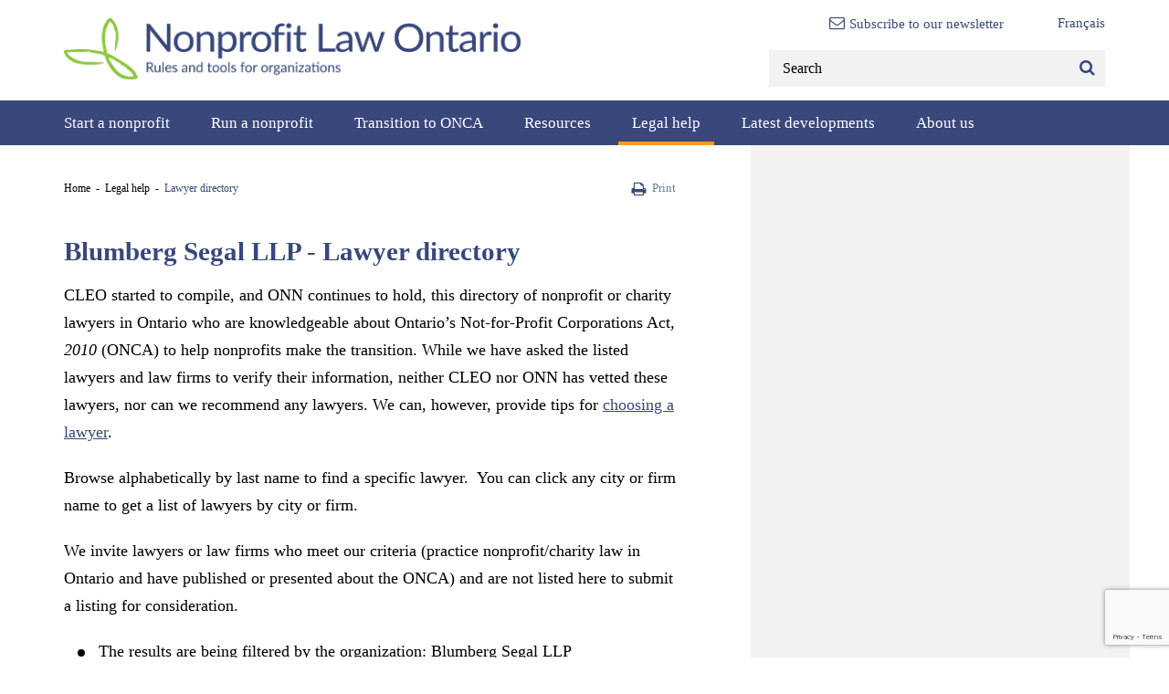

--- FILE ---
content_type: text/html; charset=UTF-8
request_url: https://nonprofitlaw.cleo.on.ca/onca-legal-help/lawyer-directory/organization/Blumberg%20Segal%20LLP/
body_size: 11148
content:
<!DOCTYPE html>
<html lang="en-US" class=" fixed-header">
<head><meta http-equiv="Content-Type" content="text/html; charset=utf-8">
    <meta name="viewport" content="width=device-width, initial-scale=1.0, minimum-scale=1.0, maximum-scale=1.0, user-scalable=no">
    <meta name="format-detection" content="telephone=no">
    <meta http-equiv="X-UA-Compatible" content="IE=EDGE" />
    <script type="text/javascript" async="" src="https://www.googletagmanager.com/gtag/js?id=G-V3R923PX4X"></script>
    <script>
				window.dataLayer = window.dataLayer || [];
				function gtag(){dataLayer.push(arguments);}
				gtag('js', new Date());
				gtag( 'config', 'G-V3R923PX4X' );
				gtag( 'config', 'UA-42184355-1' );
			</script>
    <meta name='robots' content='index, follow, max-image-preview:large, max-snippet:-1, max-video-preview:-1' />
<link rel="alternate" hreflang="en-us" href="https://nonprofitlaw.cleo.on.ca/onca-legal-help/lawyer-directory/" />
<link rel="alternate" hreflang="fr-fr" href="https://nonprofitlaw.cleo.on.ca/fr/assistance-juridique/lawyer-directory/" />
<link rel="alternate" hreflang="x-default" href="https://nonprofitlaw.cleo.on.ca/onca-legal-help/lawyer-directory/" />

	<!-- This site is optimized with the Yoast SEO plugin v21.0 - https://yoast.com/wordpress/plugins/seo/ -->
	<title>Blumberg Segal LLP - Lawyer directory - Nonprofit Law Ontario</title>
	<link rel="canonical" href="https://nonprofitlaw.cleo.on.ca/onca-legal-help/lawyer-directory/organization/Blumberg%20Segal%20LLP/" />
	<meta property="og:locale" content="en_US" />
	<meta property="og:type" content="article" />
	<meta property="og:title" content="Blumberg Segal LLP - Lawyer directory - Nonprofit Law Ontario" />
	<meta property="og:description" content="CLEO started to compile, and ONN continues to hold, this directory of nonprofit or charity lawyers in Ontario who are knowledgeable about Ontario&#8217;s Not-for-Profit Corporations Act, 2010 (ONCA) to help nonprofits make the transition. While we have asked the listed lawyers and law firms to verify their information," />
	<meta property="og:url" content="https://nonprofitlaw.cleo.on.ca/onca-legal-help/lawyer-directory/organization/Blumberg Segal LLP/" />
	<meta property="og:site_name" content="Nonprofit Law Ontario" />
	<meta property="article:modified_time" content="2024-02-07T22:01:09+00:00" />
	<meta property="og:image" content="https://nonprofitlaw.cleo.on.ca/wp-content/uploads/2013/07/cleologo1.png" />
	<meta property="og:image:width" content="82" />
	<meta property="og:image:height" content="83" />
	<meta property="og:image:type" content="image/png" />
	<meta name="twitter:label1" content="Est. reading time" />
	<meta name="twitter:data1" content="1 minute" />
	<script type="application/ld+json" class="yoast-schema-graph">{"@context":"https://schema.org","@graph":[{"@type":"WebPage","@id":"https://nonprofitlaw.cleo.on.ca/onca-legal-help/lawyer-directory/","url":"https://nonprofitlaw.cleo.on.ca/onca-legal-help/lawyer-directory/","name":"Lawyer directory - Nonprofit Law Ontario","isPartOf":{"@id":"https://nonprofitlaw.cleo.on.ca/#website"},"primaryImageOfPage":{"@id":"https://nonprofitlaw.cleo.on.ca/onca-legal-help/lawyer-directory/#primaryimage"},"image":{"@id":"https://nonprofitlaw.cleo.on.ca/onca-legal-help/lawyer-directory/#primaryimage"},"thumbnailUrl":"https://nonprofitlaw.cleo.on.ca/wp-content/uploads/2013/07/cleologo1.png","datePublished":"2014-05-12T18:51:29+00:00","dateModified":"2024-02-07T22:01:09+00:00","breadcrumb":{"@id":"https://nonprofitlaw.cleo.on.ca/onca-legal-help/lawyer-directory/#breadcrumb"},"inLanguage":"en-US","potentialAction":[{"@type":"ReadAction","target":["https://nonprofitlaw.cleo.on.ca/onca-legal-help/lawyer-directory/"]}]},{"@type":"ImageObject","inLanguage":"en-US","@id":"https://nonprofitlaw.cleo.on.ca/onca-legal-help/lawyer-directory/#primaryimage","url":"https://nonprofitlaw.cleo.on.ca/wp-content/uploads/2013/07/cleologo1.png","contentUrl":"https://nonprofitlaw.cleo.on.ca/wp-content/uploads/2013/07/cleologo1.png","width":82,"height":83,"caption":"a project of CLEO"},{"@type":"BreadcrumbList","@id":"https://nonprofitlaw.cleo.on.ca/onca-legal-help/lawyer-directory/#breadcrumb","itemListElement":[{"@type":"ListItem","position":1,"name":"Home","item":"https://nonprofitlaw.cleo.on.ca/"},{"@type":"ListItem","position":2,"name":"Legal help","item":"https://nonprofitlaw.cleo.on.ca/onca-legal-help/"},{"@type":"ListItem","position":3,"name":"Lawyer directory"}]},{"@type":"WebSite","@id":"https://nonprofitlaw.cleo.on.ca/#website","url":"https://nonprofitlaw.cleo.on.ca/","name":"Nonprofit Law Ontario","description":"Rules and tools for organizations","potentialAction":[{"@type":"SearchAction","target":{"@type":"EntryPoint","urlTemplate":"https://nonprofitlaw.cleo.on.ca/?s={search_term_string}"},"query-input":"required name=search_term_string"}],"inLanguage":"en-US"}]}</script>
	<!-- / Yoast SEO plugin. -->


<link rel='stylesheet' id='wp-block-library-css' href='https://nonprofitlaw.cleo.on.ca/wp-includes/css/dist/block-library/style.css?ver=6.3.7'  media='all' />
<link rel='stylesheet' id='Connections_Directory/Block/Carousel/Style-css' href='//nonprofitlaw.cleo.on.ca/wp-content/plugins/connections/assets/dist/block/carousel/style.css?ver=1693883647'  media='all' />
<link rel='stylesheet' id='Connections_Directory/Block/Team/Style-css' href='//nonprofitlaw.cleo.on.ca/wp-content/plugins/connections/assets/dist/block/team/style.css?ver=1693883647'  media='all' />
<style id='meta-box-registration-form-style-inline-css' type='text/css'>
/*!***************************************************************************************************************************************************************************************************************************************************************!*\
  !*** css ./node_modules/css-loader/dist/cjs.js??ruleSet[1].rules[4].use[1]!./node_modules/postcss-loader/dist/cjs.js??ruleSet[1].rules[4].use[2]!./node_modules/sass-loader/dist/cjs.js??ruleSet[1].rules[4].use[3]!./block/registration-form/src/style.scss ***!
  \***************************************************************************************************************************************************************************************************************************************************************/


</style>
<style id='meta-box-login-form-style-inline-css' type='text/css'>
/*!********************************************************************************************************************************************************************************************************************************************************!*\
  !*** css ./node_modules/css-loader/dist/cjs.js??ruleSet[1].rules[4].use[1]!./node_modules/postcss-loader/dist/cjs.js??ruleSet[1].rules[4].use[2]!./node_modules/sass-loader/dist/cjs.js??ruleSet[1].rules[4].use[3]!./block/login-form/src/style.scss ***!
  \********************************************************************************************************************************************************************************************************************************************************/


</style>
<style id='meta-box-profile-form-style-inline-css' type='text/css'>
/*!**********************************************************************************************************************************************************************************************************************************************************!*\
  !*** css ./node_modules/css-loader/dist/cjs.js??ruleSet[1].rules[4].use[1]!./node_modules/postcss-loader/dist/cjs.js??ruleSet[1].rules[4].use[2]!./node_modules/sass-loader/dist/cjs.js??ruleSet[1].rules[4].use[3]!./block/profile-form/src/style.scss ***!
  \**********************************************************************************************************************************************************************************************************************************************************/


</style>
<style id='meta-box-submission-form-style-inline-css' type='text/css'>


</style>
<style id='meta-box-user-dashboard-style-inline-css' type='text/css'>


</style>
<style id='classic-theme-styles-inline-css' type='text/css'>
/**
 * These rules are needed for backwards compatibility.
 * They should match the button element rules in the base theme.json file.
 */
.wp-block-button__link {
	color: #ffffff;
	background-color: #32373c;
	border-radius: 9999px; /* 100% causes an oval, but any explicit but really high value retains the pill shape. */

	/* This needs a low specificity so it won't override the rules from the button element if defined in theme.json. */
	box-shadow: none;
	text-decoration: none;

	/* The extra 2px are added to size solids the same as the outline versions.*/
	padding: calc(0.667em + 2px) calc(1.333em + 2px);

	font-size: 1.125em;
}

.wp-block-file__button {
	background: #32373c;
	color: #ffffff;
	text-decoration: none;
}

</style>
<style id='global-styles-inline-css' type='text/css'>
body{--wp--preset--color--black: #000000;--wp--preset--color--cyan-bluish-gray: #abb8c3;--wp--preset--color--white: #ffffff;--wp--preset--color--pale-pink: #f78da7;--wp--preset--color--vivid-red: #cf2e2e;--wp--preset--color--luminous-vivid-orange: #ff6900;--wp--preset--color--luminous-vivid-amber: #fcb900;--wp--preset--color--light-green-cyan: #7bdcb5;--wp--preset--color--vivid-green-cyan: #00d084;--wp--preset--color--pale-cyan-blue: #8ed1fc;--wp--preset--color--vivid-cyan-blue: #0693e3;--wp--preset--color--vivid-purple: #9b51e0;--wp--preset--gradient--vivid-cyan-blue-to-vivid-purple: linear-gradient(135deg,rgba(6,147,227,1) 0%,rgb(155,81,224) 100%);--wp--preset--gradient--light-green-cyan-to-vivid-green-cyan: linear-gradient(135deg,rgb(122,220,180) 0%,rgb(0,208,130) 100%);--wp--preset--gradient--luminous-vivid-amber-to-luminous-vivid-orange: linear-gradient(135deg,rgba(252,185,0,1) 0%,rgba(255,105,0,1) 100%);--wp--preset--gradient--luminous-vivid-orange-to-vivid-red: linear-gradient(135deg,rgba(255,105,0,1) 0%,rgb(207,46,46) 100%);--wp--preset--gradient--very-light-gray-to-cyan-bluish-gray: linear-gradient(135deg,rgb(238,238,238) 0%,rgb(169,184,195) 100%);--wp--preset--gradient--cool-to-warm-spectrum: linear-gradient(135deg,rgb(74,234,220) 0%,rgb(151,120,209) 20%,rgb(207,42,186) 40%,rgb(238,44,130) 60%,rgb(251,105,98) 80%,rgb(254,248,76) 100%);--wp--preset--gradient--blush-light-purple: linear-gradient(135deg,rgb(255,206,236) 0%,rgb(152,150,240) 100%);--wp--preset--gradient--blush-bordeaux: linear-gradient(135deg,rgb(254,205,165) 0%,rgb(254,45,45) 50%,rgb(107,0,62) 100%);--wp--preset--gradient--luminous-dusk: linear-gradient(135deg,rgb(255,203,112) 0%,rgb(199,81,192) 50%,rgb(65,88,208) 100%);--wp--preset--gradient--pale-ocean: linear-gradient(135deg,rgb(255,245,203) 0%,rgb(182,227,212) 50%,rgb(51,167,181) 100%);--wp--preset--gradient--electric-grass: linear-gradient(135deg,rgb(202,248,128) 0%,rgb(113,206,126) 100%);--wp--preset--gradient--midnight: linear-gradient(135deg,rgb(2,3,129) 0%,rgb(40,116,252) 100%);--wp--preset--font-size--small: 13px;--wp--preset--font-size--medium: 20px;--wp--preset--font-size--large: 36px;--wp--preset--font-size--x-large: 42px;--wp--preset--spacing--20: 0.44rem;--wp--preset--spacing--30: 0.67rem;--wp--preset--spacing--40: 1rem;--wp--preset--spacing--50: 1.5rem;--wp--preset--spacing--60: 2.25rem;--wp--preset--spacing--70: 3.38rem;--wp--preset--spacing--80: 5.06rem;--wp--preset--shadow--natural: 6px 6px 9px rgba(0, 0, 0, 0.2);--wp--preset--shadow--deep: 12px 12px 50px rgba(0, 0, 0, 0.4);--wp--preset--shadow--sharp: 6px 6px 0px rgba(0, 0, 0, 0.2);--wp--preset--shadow--outlined: 6px 6px 0px -3px rgba(255, 255, 255, 1), 6px 6px rgba(0, 0, 0, 1);--wp--preset--shadow--crisp: 6px 6px 0px rgba(0, 0, 0, 1);}:where(.is-layout-flex){gap: 0.5em;}:where(.is-layout-grid){gap: 0.5em;}body .is-layout-flow > .alignleft{float: left;margin-inline-start: 0;margin-inline-end: 2em;}body .is-layout-flow > .alignright{float: right;margin-inline-start: 2em;margin-inline-end: 0;}body .is-layout-flow > .aligncenter{margin-left: auto !important;margin-right: auto !important;}body .is-layout-constrained > .alignleft{float: left;margin-inline-start: 0;margin-inline-end: 2em;}body .is-layout-constrained > .alignright{float: right;margin-inline-start: 2em;margin-inline-end: 0;}body .is-layout-constrained > .aligncenter{margin-left: auto !important;margin-right: auto !important;}body .is-layout-constrained > :where(:not(.alignleft):not(.alignright):not(.alignfull)){max-width: var(--wp--style--global--content-size);margin-left: auto !important;margin-right: auto !important;}body .is-layout-constrained > .alignwide{max-width: var(--wp--style--global--wide-size);}body .is-layout-flex{display: flex;}body .is-layout-flex{flex-wrap: wrap;align-items: center;}body .is-layout-flex > *{margin: 0;}body .is-layout-grid{display: grid;}body .is-layout-grid > *{margin: 0;}:where(.wp-block-columns.is-layout-flex){gap: 2em;}:where(.wp-block-columns.is-layout-grid){gap: 2em;}:where(.wp-block-post-template.is-layout-flex){gap: 1.25em;}:where(.wp-block-post-template.is-layout-grid){gap: 1.25em;}.has-black-color{color: var(--wp--preset--color--black) !important;}.has-cyan-bluish-gray-color{color: var(--wp--preset--color--cyan-bluish-gray) !important;}.has-white-color{color: var(--wp--preset--color--white) !important;}.has-pale-pink-color{color: var(--wp--preset--color--pale-pink) !important;}.has-vivid-red-color{color: var(--wp--preset--color--vivid-red) !important;}.has-luminous-vivid-orange-color{color: var(--wp--preset--color--luminous-vivid-orange) !important;}.has-luminous-vivid-amber-color{color: var(--wp--preset--color--luminous-vivid-amber) !important;}.has-light-green-cyan-color{color: var(--wp--preset--color--light-green-cyan) !important;}.has-vivid-green-cyan-color{color: var(--wp--preset--color--vivid-green-cyan) !important;}.has-pale-cyan-blue-color{color: var(--wp--preset--color--pale-cyan-blue) !important;}.has-vivid-cyan-blue-color{color: var(--wp--preset--color--vivid-cyan-blue) !important;}.has-vivid-purple-color{color: var(--wp--preset--color--vivid-purple) !important;}.has-black-background-color{background-color: var(--wp--preset--color--black) !important;}.has-cyan-bluish-gray-background-color{background-color: var(--wp--preset--color--cyan-bluish-gray) !important;}.has-white-background-color{background-color: var(--wp--preset--color--white) !important;}.has-pale-pink-background-color{background-color: var(--wp--preset--color--pale-pink) !important;}.has-vivid-red-background-color{background-color: var(--wp--preset--color--vivid-red) !important;}.has-luminous-vivid-orange-background-color{background-color: var(--wp--preset--color--luminous-vivid-orange) !important;}.has-luminous-vivid-amber-background-color{background-color: var(--wp--preset--color--luminous-vivid-amber) !important;}.has-light-green-cyan-background-color{background-color: var(--wp--preset--color--light-green-cyan) !important;}.has-vivid-green-cyan-background-color{background-color: var(--wp--preset--color--vivid-green-cyan) !important;}.has-pale-cyan-blue-background-color{background-color: var(--wp--preset--color--pale-cyan-blue) !important;}.has-vivid-cyan-blue-background-color{background-color: var(--wp--preset--color--vivid-cyan-blue) !important;}.has-vivid-purple-background-color{background-color: var(--wp--preset--color--vivid-purple) !important;}.has-black-border-color{border-color: var(--wp--preset--color--black) !important;}.has-cyan-bluish-gray-border-color{border-color: var(--wp--preset--color--cyan-bluish-gray) !important;}.has-white-border-color{border-color: var(--wp--preset--color--white) !important;}.has-pale-pink-border-color{border-color: var(--wp--preset--color--pale-pink) !important;}.has-vivid-red-border-color{border-color: var(--wp--preset--color--vivid-red) !important;}.has-luminous-vivid-orange-border-color{border-color: var(--wp--preset--color--luminous-vivid-orange) !important;}.has-luminous-vivid-amber-border-color{border-color: var(--wp--preset--color--luminous-vivid-amber) !important;}.has-light-green-cyan-border-color{border-color: var(--wp--preset--color--light-green-cyan) !important;}.has-vivid-green-cyan-border-color{border-color: var(--wp--preset--color--vivid-green-cyan) !important;}.has-pale-cyan-blue-border-color{border-color: var(--wp--preset--color--pale-cyan-blue) !important;}.has-vivid-cyan-blue-border-color{border-color: var(--wp--preset--color--vivid-cyan-blue) !important;}.has-vivid-purple-border-color{border-color: var(--wp--preset--color--vivid-purple) !important;}.has-vivid-cyan-blue-to-vivid-purple-gradient-background{background: var(--wp--preset--gradient--vivid-cyan-blue-to-vivid-purple) !important;}.has-light-green-cyan-to-vivid-green-cyan-gradient-background{background: var(--wp--preset--gradient--light-green-cyan-to-vivid-green-cyan) !important;}.has-luminous-vivid-amber-to-luminous-vivid-orange-gradient-background{background: var(--wp--preset--gradient--luminous-vivid-amber-to-luminous-vivid-orange) !important;}.has-luminous-vivid-orange-to-vivid-red-gradient-background{background: var(--wp--preset--gradient--luminous-vivid-orange-to-vivid-red) !important;}.has-very-light-gray-to-cyan-bluish-gray-gradient-background{background: var(--wp--preset--gradient--very-light-gray-to-cyan-bluish-gray) !important;}.has-cool-to-warm-spectrum-gradient-background{background: var(--wp--preset--gradient--cool-to-warm-spectrum) !important;}.has-blush-light-purple-gradient-background{background: var(--wp--preset--gradient--blush-light-purple) !important;}.has-blush-bordeaux-gradient-background{background: var(--wp--preset--gradient--blush-bordeaux) !important;}.has-luminous-dusk-gradient-background{background: var(--wp--preset--gradient--luminous-dusk) !important;}.has-pale-ocean-gradient-background{background: var(--wp--preset--gradient--pale-ocean) !important;}.has-electric-grass-gradient-background{background: var(--wp--preset--gradient--electric-grass) !important;}.has-midnight-gradient-background{background: var(--wp--preset--gradient--midnight) !important;}.has-small-font-size{font-size: var(--wp--preset--font-size--small) !important;}.has-medium-font-size{font-size: var(--wp--preset--font-size--medium) !important;}.has-large-font-size{font-size: var(--wp--preset--font-size--large) !important;}.has-x-large-font-size{font-size: var(--wp--preset--font-size--x-large) !important;}
.wp-block-navigation a:where(:not(.wp-element-button)){color: inherit;}
:where(.wp-block-post-template.is-layout-flex){gap: 1.25em;}:where(.wp-block-post-template.is-layout-grid){gap: 1.25em;}
:where(.wp-block-columns.is-layout-flex){gap: 2em;}:where(.wp-block-columns.is-layout-grid){gap: 2em;}
.wp-block-pullquote{font-size: 1.5em;line-height: 1.6;}
</style>
<link rel='stylesheet' id='wpml-blocks-css' href='https://nonprofitlaw.cleo.on.ca/wp-content/plugins/sitepress-multilingual-cms/dist/css/blocks/styles.css?ver=4.6.5'  media='all' />
<link rel='stylesheet' id='contact-form-7-css' href='https://nonprofitlaw.cleo.on.ca/wp-content/plugins/contact-form-7/includes/css/styles.css?ver=5.8'  media='all' />
<link rel='stylesheet' id='menu-image-css' href='https://nonprofitlaw.cleo.on.ca/wp-content/plugins/menu-image/includes/css/menu-image.css?ver=3.10'  media='all' />
<link rel='stylesheet' id='dashicons-css' href='https://nonprofitlaw.cleo.on.ca/wp-includes/css/dashicons.css?ver=6.3.7'  media='all' />
<link rel='stylesheet' id='wpml-legacy-dropdown-0-css' href='https://nonprofitlaw.cleo.on.ca/wp-content/plugins/sitepress-multilingual-cms/templates/language-switchers/legacy-dropdown/style.min.css?ver=1'  media='all' />
<style id='wpml-legacy-dropdown-0-inline-css' type='text/css'>
.wpml-ls-statics-shortcode_actions, .wpml-ls-statics-shortcode_actions .wpml-ls-sub-menu, .wpml-ls-statics-shortcode_actions a {border-color:#cdcdcd;}.wpml-ls-statics-shortcode_actions a, .wpml-ls-statics-shortcode_actions .wpml-ls-sub-menu a, .wpml-ls-statics-shortcode_actions .wpml-ls-sub-menu a:link, .wpml-ls-statics-shortcode_actions li:not(.wpml-ls-current-language) .wpml-ls-link, .wpml-ls-statics-shortcode_actions li:not(.wpml-ls-current-language) .wpml-ls-link:link {color:#444444;background-color:#ffffff;}.wpml-ls-statics-shortcode_actions a, .wpml-ls-statics-shortcode_actions .wpml-ls-sub-menu a:hover,.wpml-ls-statics-shortcode_actions .wpml-ls-sub-menu a:focus, .wpml-ls-statics-shortcode_actions .wpml-ls-sub-menu a:link:hover, .wpml-ls-statics-shortcode_actions .wpml-ls-sub-menu a:link:focus {color:#000000;background-color:#eeeeee;}.wpml-ls-statics-shortcode_actions .wpml-ls-current-language > a {color:#444444;background-color:#ffffff;}.wpml-ls-statics-shortcode_actions .wpml-ls-current-language:hover>a, .wpml-ls-statics-shortcode_actions .wpml-ls-current-language>a:focus {color:#000000;background-color:#eeeeee;}
</style>
<link rel='stylesheet' id='wc-shortcodes-style-css' href='https://nonprofitlaw.cleo.on.ca/wp-content/plugins/wc-shortcodes/public/assets/css/style.css?ver=3.46'  media='all' />
<link rel='stylesheet' id='cms-navigation-style-base-css' href='https://nonprofitlaw.cleo.on.ca/wp-content/plugins/wpml-cms-nav/res/css/cms-navigation-base.css?ver=1.5.5'  media='screen' />
<link rel='stylesheet' id='cms-navigation-style-css' href='https://nonprofitlaw.cleo.on.ca/wp-content/plugins/wpml-cms-nav/res/css/cms-navigation.css?ver=1.5.5'  media='screen' />
<link rel='stylesheet' id='cleo-all-clinics-cleo-vendor-css' href='https://nonprofitlaw.cleo.on.ca/wp-content/themes/cleo-all-clinics/css/vendor.css?ver=1576432324'  media='all' />
<link rel='stylesheet' id='cleo-all-clinics-cleo-main-css' href='https://nonprofitlaw.cleo.on.ca/wp-content/themes/cleo-all-clinics/css/main.css?ver=1646298962'  media='all' />
<link rel='stylesheet' id='cleo-all-clinics-cleo-custom-main-css' href='https://nonprofitlaw.cleo.on.ca/wp-content/themes/cleo-all-clinics/css/custom-main.css?ver=1707403221'  media='all' />
<link rel='stylesheet' id='cleo-all-clinics-cleo-custom-style-css' href='https://nonprofitlaw.cleo.on.ca/wp-content/themes/cleo-all-clinics/css/custom-style.css?ver=1670297083'  media='all' />
<link rel='stylesheet' id='cn-public-css' href='//nonprofitlaw.cleo.on.ca/wp-content/plugins/connections/assets/dist/frontend/style.css?ver=10.4.49-1693883647'  media='all' />
<link rel='stylesheet' id='cnt-profile-css' href='//nonprofitlaw.cleo.on.ca/wp-content/plugins/connections/templates/profile/profile.css?ver=3.0'  media='all' />
<link rel='stylesheet' id='cn-brandicons-css' href='//nonprofitlaw.cleo.on.ca/wp-content/plugins/connections/assets/vendor/icomoon-brands/style.css?ver=10.4.49'  media='all' />
<link rel='stylesheet' id='leaflet-css' href='//nonprofitlaw.cleo.on.ca/wp-content/plugins/connections/assets/vendor/leaflet/leaflet.css?ver=1.7.1'  media='all' />
<link rel='stylesheet' id='leaflet-control-geocoder-css' href='//nonprofitlaw.cleo.on.ca/wp-content/plugins/connections/assets/vendor/leaflet/geocoder/Control.Geocoder.css?ver=2.4.0'  media='all' />
<link rel='stylesheet' id='cn-chosen-css' href='//nonprofitlaw.cleo.on.ca/wp-content/plugins/connections/assets/vendor/chosen/chosen.css?ver=1.8.7'  media='all' />
<link rel='stylesheet' id='wordpresscanvas-font-awesome-css' href='https://nonprofitlaw.cleo.on.ca/wp-content/plugins/wc-shortcodes/public/assets/css/font-awesome.min.css?ver=4.7.0'  media='all' />
<link rel='stylesheet' id='cn-form-user-css' href='https://nonprofitlaw.cleo.on.ca/wp-content/plugins/connections-form//css/cn-form-user.css?ver=1.0.2'  media='all' />
<script  src='https://nonprofitlaw.cleo.on.ca/wp-includes/js/jquery/jquery.js?ver=3.7.0' id='jquery-core-js'></script>
<script  src='https://nonprofitlaw.cleo.on.ca/wp-includes/js/jquery/jquery-migrate.js?ver=3.4.1' id='jquery-migrate-js'></script>
<script type='text/javascript' id='downloads_counter-js-extra'>
/* <![CDATA[ */
var ajax_download_tracking = {"url":"https:\/\/nonprofitlaw.cleo.on.ca\/wp-admin\/admin-ajax.php"};
/* ]]> */
</script>
<script  src='https://nonprofitlaw.cleo.on.ca/wp-content/plugins/downloads-tracking/js/download-tracking.js?ver=6.3.7' id='downloads_counter-js'></script>
<script  src='https://nonprofitlaw.cleo.on.ca/wp-content/plugins/sitepress-multilingual-cms/templates/language-switchers/legacy-dropdown/script.min.js?ver=1' id='wpml-legacy-dropdown-0-js'></script>
<link rel="https://api.w.org/" href="https://nonprofitlaw.cleo.on.ca/wp-json/" /><link rel="alternate" type="application/json" href="https://nonprofitlaw.cleo.on.ca/wp-json/wp/v2/pages/683" /><link rel="EditURI" type="application/rsd+xml" title="RSD" href="https://nonprofitlaw.cleo.on.ca/xmlrpc.php?rsd" />
<meta name="generator" content="WordPress 6.3.7" />
<link rel='shortlink' href='https://nonprofitlaw.cleo.on.ca/?p=683' />
<link rel="alternate" type="application/json+oembed" href="https://nonprofitlaw.cleo.on.ca/wp-json/oembed/1.0/embed?url=https%3A%2F%2Fnonprofitlaw.cleo.on.ca%2Fonca-legal-help%2Flawyer-directory%2F" />
<link rel="alternate" type="text/xml+oembed" href="https://nonprofitlaw.cleo.on.ca/wp-json/oembed/1.0/embed?url=https%3A%2F%2Fnonprofitlaw.cleo.on.ca%2Fonca-legal-help%2Flawyer-directory%2F&#038;format=xml" />
<meta name="generator" content="WPML ver:4.6.5 stt:1,4;" />
<meta name="cdp-version" content="1.4.5" />    <script>
        var LANG='en',THEME_URL='https://nonprofitlaw.cleo.on.ca/wp-content/themes/cleo-all-clinics',AJAX_URL='https://nonprofitlaw.cleo.on.ca/wp-admin/admin-ajax.php';
    </script>
    <link rel="icon" href="https://nonprofitlaw.cleo.on.ca/wp-content/uploads/2024/02/cropped-favicon-32x32.png" sizes="32x32" />
<link rel="icon" href="https://nonprofitlaw.cleo.on.ca/wp-content/uploads/2024/02/cropped-favicon-192x192.png" sizes="192x192" />
<link rel="apple-touch-icon" href="https://nonprofitlaw.cleo.on.ca/wp-content/uploads/2024/02/cropped-favicon-180x180.png" />
<meta name="msapplication-TileImage" content="https://nonprofitlaw.cleo.on.ca/wp-content/uploads/2024/02/cropped-favicon-270x270.png" />
    
			
    </head>
<body class="page-id-683 wc-shortcodes-font-awesome-enabled">
<!---div id="fb-root"></div--->

        

<div id="wrapper" class="">
        <header>
        <div class="container">
            <a href="https://nonprofitlaw.cleo.on.ca/" class="logo"><img src="https://nonprofitlaw.cleo.on.ca/wp-content/uploads/2024/02/nonoprofitlaw-en-logo.png"
                                                                        alt="Nonprofit Law Ontario"></a>            <div class="menu-wrap clearfix">
                <div class="right-controls">			
                    <div class="top-header clearfix">
                        <div class="hide-print subscribe"><a href="https://theonn.ca/topics/onn-projects/nonprofit-law-ontario/#NPLO-Subscribe" class="subscribe"><i class="fa fa-envelope-o" aria-hidden="true"></i>Subscribe to our newsletter</a></div>
                                                                                                            <div class="lang"><span class="active" title="Switch to English">English</span><a href="https://nonprofitlaw.cleo.on.ca/fr/assistance-juridique/lawyer-directory/" title="Switch to Français">Français</a></div>                                                                                                </div>
                                                                <div class="search-box">
                            <button class="open-search" aria-label="Open Search Form"><i class="fa fa-search" aria-hidden="true"></i></button>
    <!--                        <div class="gcse-searchbox-only" data-resultsUrl="http://cleo.server.iquadart.by/"></div>-->
                            <form method="get" action="https://nonprofitlaw.cleo.on.ca">
                                <input type="text" name="s" value="" aria-label="Keywords" placeholder="Search" required>
                                <button class="search-btn" aria-label="Search"><i class="fa fa-search" aria-hidden="true"></i></button>
                            </form>
                        </div>
                                    </div>

                <nav style="text-align: left">
                    <ul><li><a href="https://nonprofitlaw.cleo.on.ca/start-a-nonprofit/">Start a nonprofit</a><div class="submenu "><ul><li><a href="https://nonprofitlaw.cleo.on.ca/start-a-nonprofit/different-group-structures/">Different group structures</a><ul><li><a href="https://nonprofitlaw.cleo.on.ca/run-a-nonprofit/members/structure/self-perpetuating-boards/">Self-perpetuating boards</a></li></ul></li><li><a href="https://nonprofitlaw.cleo.on.ca/start-a-nonprofit/how-do-we-find-our-nonprofits-current-status/">How do we find our nonprofit’s current status?</a></li><li><a href="https://nonprofitlaw.cleo.on.ca/start-a-nonprofit/is-it-better-to-incorporate-under-onca-or-cnca/">Should we incorporate under ONCA or CNCA?</a></li><li><a href="https://nonprofitlaw.cleo.on.ca/start-a-nonprofit/how-do-we-incorporate/">How do we incorporate?</a><ul><li><a href="https://nonprofitlaw.cleo.on.ca/start-a-nonprofit/naming-a-nonprofit/">Naming a nonprofit</a></li></ul></li><li><a href="https://nonprofitlaw.cleo.on.ca/start-a-nonprofit/should-we-incorporate/">Should we incorporate?</a></li><li><a href="https://nonprofitlaw.cleo.on.ca/start-a-nonprofit/unincorporated-associations/">Unincorporated associations</a></li></ul></div></li><li><a href="https://nonprofitlaw.cleo.on.ca/run-a-nonprofit/">Run a nonprofit</a><div class="submenu col-3"><ul><li><a href="https://nonprofitlaw.cleo.on.ca/run-a-nonprofit/articles-or-letters-patent/">Articles or letters patent</a></li><li><a href="https://nonprofitlaw.cleo.on.ca/run-a-nonprofit/charities/">Charities</a></li><li><a href="https://nonprofitlaw.cleo.on.ca/run-a-nonprofit/complaints/">Complaints</a></li><li><a href="https://nonprofitlaw.cleo.on.ca/run-a-nonprofit/directors-officers/">Directors</a></li><li><a href="https://nonprofitlaw.cleo.on.ca/run-a-nonprofit/dissolution/">Dissolution</a></li></ul><ul><li><a href="https://nonprofitlaw.cleo.on.ca/run-a-nonprofit/finances/">Finances</a></li><li><a href="https://nonprofitlaw.cleo.on.ca/run-a-nonprofit/government-filings/">Government filings</a></li><li><a href="https://nonprofitlaw.cleo.on.ca/run-a-nonprofit/meetings/">Meetings</a></li><li><a href="https://nonprofitlaw.cleo.on.ca/run-a-nonprofit/members/">Members</a></li><li><a href="https://nonprofitlaw.cleo.on.ca/run-a-nonprofit/members/structure/">Membership structures</a></li></ul><ul><li><a href="https://nonprofitlaw.cleo.on.ca/run-a-nonprofit/officers/">Officers</a></li><li><a href="https://nonprofitlaw.cleo.on.ca/run-a-nonprofit/public-benefit-corporations/">Public benefit corporations</a></li><li><a href="https://nonprofitlaw.cleo.on.ca/run-a-nonprofit/records-and-minutes/">Records and minutes</a></li><li><a href="https://nonprofitlaw.cleo.on.ca/run-a-nonprofit/voting/">Voting and quorum</a></li></ul></div></li><li><a href="https://nonprofitlaw.cleo.on.ca/transition-to-onca/">Transition to ONCA</a><div class="submenu "><ul><li><a href="https://nonprofitlaw.cleo.on.ca/transition-to-onca/need-to-act/">Step 1: Find out if the ONCA applies to your nonprofit</a></li><li><a href="https://nonprofitlaw.cleo.on.ca/transition-to-onca/when-do-i-need-to-act/">Step 2: When do I need to act?</a></li><li><a href="https://nonprofitlaw.cleo.on.ca/transition-to-onca/gather-important-documents/">Step 3: Gather important documents</a></li><li><a href="https://nonprofitlaw.cleo.on.ca/transition-to-onca/understand-the-law/">Step 4: Understand the law</a><div class="sub-submenu col-2"><ul><li><a href="https://nonprofitlaw.cleo.on.ca/run-a-nonprofit/articles-or-letters-patent/">Articles or letters patent</a></li><li><a href="https://nonprofitlaw.cleo.on.ca/run-a-nonprofit/charities/">Charities</a></li><li><a href="https://nonprofitlaw.cleo.on.ca/run-a-nonprofit/directors-officers/">Directors</a></li><li><a href="https://nonprofitlaw.cleo.on.ca/run-a-nonprofit/dissolution/">Dissolution</a></li><li><a href="https://nonprofitlaw.cleo.on.ca/run-a-nonprofit/government-filings/">Government filings</a></li><li><a href="https://nonprofitlaw.cleo.on.ca/run-a-nonprofit/finances/">Finances</a></li></ul><ul><li><a href="https://nonprofitlaw.cleo.on.ca/run-a-nonprofit/meetings/">Meetings</a></li><li><a href="https://nonprofitlaw.cleo.on.ca/run-a-nonprofit/members/">Members</a></li><li><a href="https://nonprofitlaw.cleo.on.ca/run-a-nonprofit/public-benefit-corporations/">Public benefit corporations</a></li><li><a href="https://nonprofitlaw.cleo.on.ca/run-a-nonprofit/records-and-minutes/">Records and minutes</a></li><li><a href="https://nonprofitlaw.cleo.on.ca/run-a-nonprofit/voting/">Voting and quorum</a></li></ul></div>
</li><li><a href="https://nonprofitlaw.cleo.on.ca/transition-to-onca/update-governing-documents/">Step 5: Update bylaws</a><ul><li><a href="https://nonprofitlaw.cleo.on.ca/transition-to-onca/update-governing-documents/how-to-change-bylaws/">How to change bylaws</a></li><li><a href="https://nonprofitlaw.cleo.on.ca/transition-to-onca/update-governing-documents/bylaw-basics/">Bylaw basics</a></li><li><a href="https://nonprofitlaw.cleo.on.ca/transition-to-onca/update-governing-documents/cleos-bylaw-builder/">CLEO&#039;s bylaw builder</a></li><li><a href="https://nonprofitlaw.cleo.on.ca/transition-to-onca/update-governing-documents/documents-you-must-keep/">Documents you must keep</a></li><li><a href="https://nonprofitlaw.cleo.on.ca/transition-to-onca/update-governing-documents/how-to-adjust-existing-bylaws/">How to adjust existing bylaws</a></li><li><a href="https://nonprofitlaw.cleo.on.ca/transition-to-onca/update-governing-documents/do-nothing/">If you don’t update your nonprofit’s documents</a></li><li><a href="https://nonprofitlaw.cleo.on.ca/transition-to-onca/update-governing-documents/sample-bylaw-with-options/">Sample bylaw with options</a></li></ul></li><li><a href="https://nonprofitlaw.cleo.on.ca/transition-to-onca/step-6-update-and-file-changes-to-articles/">Step 6: Update and file changes to articles</a></li></ul></div></li><li><a href="https://nonprofitlaw.cleo.on.ca/resources/">Resources</a><div class="submenu "><ul><li><a href="https://nonprofitlaw.cleo.on.ca/resources/glossary/">Glossary</a></li><li><a href="https://nonprofitlaw.cleo.on.ca/run-a-nonprofit/members/structure/">Membership structures</a></li><li><a href="https://nonprofitlaw.cleo.on.ca/transition-to-onca/update-governing-documents/cleos-bylaw-builder/">CLEO&#039;s bylaw builder</a></li><li><a href="https://nonprofitlaw.cleo.on.ca/transition-to-onca/update-governing-documents/sample-bylaw-with-options/">Sample bylaw with options</a></li><li><a href="https://nonprofitlaw.cleo.on.ca/transition-to-onca/update-governing-documents/how-to-adjust-existing-bylaws/">How to adjust existing bylaws</a></li><li><a href="https://nonprofitlaw.cleo.on.ca/publications-and-resources/email-archive/">Ebulletin archive</a></li></ul></div></li><li class="active"><a href="https://nonprofitlaw.cleo.on.ca/onca-legal-help/">Legal help</a><div class="submenu "><ul><li><a href="https://nonprofitlaw.cleo.on.ca/onca-legal-help/choosing-a-lawyer/">Choosing a lawyer</a></li><li class="active"><a href="https://nonprofitlaw.cleo.on.ca/onca-legal-help/lawyer-directory/">Blumberg Segal LLP - Lawyer directory</a></li><li><a href="https://nonprofitlaw.cleo.on.ca/onca-legal-help/lawyer-directory/submit-a-lawyer-listing/">Submit a lawyer listing</a></li></ul></div></li><li><a href="https://nonprofitlaw.cleo.on.ca/recent-changes/">Latest developments</a></li><li><a href="https://nonprofitlaw.cleo.on.ca/about-this-project/">About us</a><div class="submenu "><ul><li><a href="https://nonprofitlaw.cleo.on.ca/about-this-project/legal-needs-of-ontario-nonprofits/">Legal Needs of Ontario Nonprofits</a></li></ul></div></li></ul>                </nav>
		
				    
		    
            </div>
            <div id="menu-toggle-wrapper">
                <div id="menu-toggle-top"></div>
                <div id="menu-toggle"></div>
                <div id="menu-toggle-bottom"></div>
            </div>
        </div>
    </header>
    <main>
    
    <div class="container content-box ">
        <div class="content">

            <div class="article-controls">
                        <div class="breadcrumbs">
            <ul><li><a href="https://nonprofitlaw.cleo.on.ca/">Home</a></li><li><a href="https://nonprofitlaw.cleo.on.ca/onca-legal-help/">Legal help</a></li><li><span>Lawyer directory</span></li>            </ul>
        </div>
                        <a href="javascript:window.print()" class="print"><i class="fa fa-print" aria-hidden="true"></i>Print</a>
            </div>

                            <h1>Blumberg Segal LLP - Lawyer directory</h1>
                                <p>CLEO started to compile, and ONN continues to hold, this directory of nonprofit or charity lawyers in Ontario who are knowledgeable about Ontario&#8217;s Not-for-Profit Corporations Act<em>, 2010</em> (ONCA) to help nonprofits make the transition. While we have asked the listed lawyers and law firms to verify their information, neither CLEO nor ONN has vetted these lawyers, nor can we recommend any lawyers. We can, however, provide tips for <a title="Choosing a lawyer" href="https://nonprofitlaw.cleo.on.ca/choosing-a-lawyer/">choosing a lawyer</a>.</p>
<p>Browse alphabetically by last name to find a specific lawyer.  You can click any city or firm name to get a list of lawyers by city or firm.</p>
<p>We invite lawyers or law firms who meet our criteria (practice nonprofit/charity law in Ontario and have published or presented about the ONCA) and are not listed here to submit a listing for consideration.</p>
<div id="cn-top" style="position: absolute; top: 0; right: 0;"></div><div class="cn-list" id="cn-list" data-connections-version="10.4.49-0.7"><div class="cn-template cn-card" id="cn-card" data-template-version="3.0"><div class="cn-list-head">

<div id="cn-search-messages"><ul class="cn-search-message-list">
	<li class="cn-search-message-list-item" id="cn-search-message-list-item-cn-organization">The results are being filtered by the organization: Blumberg Segal LLP</li>
</ul><div id="cn-clear-search"><a class="button btn" id="cn-clear-search-button" href="https://nonprofitlaw.cleo.on.ca/onca-legal-help/lawyer-directory/">Clear Search</a></div>
</div>

</div>
<div class="cn-list-body" id="cn-list-body">
<div class="cn-list-row cn-list-item vcard individual english" id="mark-blumberg" data-entry-type="individual" data-entry-id="116" data-entry-slug="mark-blumberg"><div class="cn-entry" style="background-color: #FFF;border: 1px solid #E3E3E3;border-radius: 4px;color: #000;margin: 8px 0;padding: 10px;position: relative">

	<div class="cn-left" style="width:49%; float:left">
		
		<div style="clear:both;"></div>
		<div style="margin-bottom: 10px;">
			<div style="font-size:larger;font-variant: small-caps"><strong><span class="fn n notranslate"> <span class="given-name">Mark</span> <span class="family-name">Blumberg</span></span>
</strong></div>
			<span class="org"><span class="organization-name notranslate"><a title="Blumberg Segal LLP" href="https://nonprofitlaw.cleo.on.ca/onca-legal-help/lawyer-directory/organization/Blumberg%20Segal%20LLP/">Blumberg Segal LLP</a></span></span>
		</div>

	</div>

	<div class="cn-right" style="text-align: right;">

		<span class="address-block"><span class="adr cn-address"><span class="address-name">Work</span> <span class="locality"><a title="Toronto" href="https://nonprofitlaw.cleo.on.ca/onca-legal-help/lawyer-directory/locality/Toronto/">Toronto</a></span> <span class="type" style="display: none;">work</span></span></span>
<span class="phone-number-block">
<span class="tel cn-phone-number cn-phone-number-type-workphone"><span class="phone-name">Work Phone</span><span class="cn-separator">:</span> <a class="value" href="tel:(416)%20361-1982%20x237" value="4163611982237">(416) 361-1982 x237</a><span class="type" style="display: none;">work</span></span>
</span>
<span class="email-address-block">
<span class="email cn-email-address"><span class="email-name">Work Email</span><span class="cn-separator">:</span> <span class="email-address"><a class="value" title="Mark Blumberg work email." href="mailto:mark@blumbergs.ca">mark@blumbergs.ca</a></span><span class="type" style="display: none;">INTERNET</span></span>
</span>
<span class="link-block">
<span class="link cn-link website"><span class="link-name">Website</span><span class="cn-separator">:</span> <a class="url" href="http://www.blumbergs.ca" target="_self" rel="noopener" rel="nofollow">www.canadiancharitylaw.ca</a></span>
</span>

	</div>

	<div style="clear:both"></div>

	
	<div class="cn-meta" style="margin-top: 6px">
			</div>

	<div class="cn-clear" style="display:table;width:100%;">
		<div style="display:table-cell;vertical-align:middle;">
			<div class="cn-categories"><span class="cn_category_label">Categories: </span> <span class="cn-category-name cn_category cn-category-4 cn-category-english">English</span></div>
		</div>
		<div style="display:table-cell;text-align:right;vertical-align:middle;">
			<span class="cn-last-updated" style="display: none;font-size: 10px;font-variant: small-caps;margin-right: 10px">Updated 12 years ago.</span>
<span class="cn-return-to-top"><a href="#cn-top" title="Return to top."><img src="https://nonprofitlaw.cleo.on.ca/wp-content/plugins/connections/assets/images/uparrow.gif" alt="Return to top."/></a></span>
		</div>
	</div>

</div>

</div>
<div class="cn-list-row-alternate cn-list-item vcard individual english" id="lynn-gluckman" data-entry-type="individual" data-entry-id="119" data-entry-slug="lynn-gluckman"><div class="cn-entry" style="background-color: #FFF;border: 1px solid #E3E3E3;border-radius: 4px;color: #000;margin: 8px 0;padding: 10px;position: relative">

	<div class="cn-left" style="width:49%; float:left">
		
		<div style="clear:both;"></div>
		<div style="margin-bottom: 10px;">
			<div style="font-size:larger;font-variant: small-caps"><strong><span class="fn n notranslate"> <span class="given-name">Lynn</span> <span class="family-name">Gluckman</span></span>
</strong></div>
			<span class="org"><span class="organization-name notranslate"><a title="Blumberg Segal LLP" href="https://nonprofitlaw.cleo.on.ca/onca-legal-help/lawyer-directory/organization/Blumberg%20Segal%20LLP/">Blumberg Segal LLP</a></span></span>
		</div>

	</div>

	<div class="cn-right" style="text-align: right;">

		<span class="address-block"><span class="adr cn-address"><span class="address-name">Work</span> <span class="locality"><a title="Toronto" href="https://nonprofitlaw.cleo.on.ca/onca-legal-help/lawyer-directory/locality/Toronto/">Toronto</a></span> <span class="type" style="display: none;">work</span></span></span>
<span class="phone-number-block">
<span class="tel cn-phone-number cn-phone-number-type-workphone"><span class="phone-name">Work Phone</span><span class="cn-separator">:</span> <a class="value" href="tel:(416)%20361-1982" value="4163611982">(416) 361-1982</a><span class="type" style="display: none;">work</span></span>
</span>
<span class="email-address-block">
<span class="email cn-email-address"><span class="email-name">Personal Email</span><span class="cn-separator">:</span> <span class="email-address"><a class="value" title="Lynn Gluckman personal email." href="mailto:lynn@blumbergs.ca">lynn@blumbergs.ca</a></span><span class="type" style="display: none;">INTERNET</span></span>
</span>
<span class="link-block">
<span class="link cn-link website"><span class="link-name">Website</span><span class="cn-separator">:</span> <a class="url" href="http://www.canadiancharitylaw.ca" target="_self" rel="noopener" rel="nofollow">canadiancharitylaw</a></span>
</span>

	</div>

	<div style="clear:both"></div>

	
	<div class="cn-meta" style="margin-top: 6px">
			</div>

	<div class="cn-clear" style="display:table;width:100%;">
		<div style="display:table-cell;vertical-align:middle;">
			<div class="cn-categories"><span class="cn_category_label">Categories: </span> <span class="cn-category-name cn_category cn-category-4 cn-category-english">English</span></div>
		</div>
		<div style="display:table-cell;text-align:right;vertical-align:middle;">
			<span class="cn-last-updated" style="display: none;font-size: 10px;font-variant: small-caps;margin-right: 10px">Updated 12 years ago.</span>
<span class="cn-return-to-top"><a href="#cn-top" title="Return to top."><img src="https://nonprofitlaw.cleo.on.ca/wp-content/plugins/connections/assets/images/uparrow.gif" alt="Return to top."/></a></span>
		</div>
	</div>

</div>

</div>
<div class="cn-list-row cn-list-item vcard individual english" id="adam-greco" data-entry-type="individual" data-entry-id="252" data-entry-slug="adam-greco"><div class="cn-entry" style="background-color: #FFF;border: 1px solid #E3E3E3;border-radius: 4px;color: #000;margin: 8px 0;padding: 10px;position: relative">

	<div class="cn-left" style="width:49%; float:left">
		
		<div style="clear:both;"></div>
		<div style="margin-bottom: 10px;">
			<div style="font-size:larger;font-variant: small-caps"><strong><span class="fn n notranslate"> <span class="given-name">Adam</span> <span class="family-name">Greco</span></span>
</strong></div>
			<span class="org"><span class="organization-name notranslate"><a title="Blumberg Segal LLP" href="https://nonprofitlaw.cleo.on.ca/onca-legal-help/lawyer-directory/organization/Blumberg%20Segal%20LLP/">Blumberg Segal LLP</a></span></span>
		</div>

	</div>

	<div class="cn-right" style="text-align: right;">

		<span class="phone-number-block">
<span class="tel cn-phone-number cn-phone-number-type-homephone"><span class="phone-name">Home Phone</span><span class="cn-separator">:</span> <a class="value" href="tel:416-361-1982&#215;208" value="4163611982215208">416-361-1982&#215;208</a><span class="type" style="display: none;">home</span></span>
</span>
<span class="email-address-block">
<span class="email cn-email-address"><span class="email-name">Personal Email</span><span class="cn-separator">:</span> <span class="email-address"><a class="value" title="Adam Greco personal email." href="mailto:adam@blumbergs.ca">adam@blumbergs.ca</a></span><span class="type" style="display: none;">INTERNET</span></span>
</span>

	</div>

	<div style="clear:both"></div>

	
	<div class="cn-meta" style="margin-top: 6px">
			</div>

	<div class="cn-clear" style="display:table;width:100%;">
		<div style="display:table-cell;vertical-align:middle;">
			<div class="cn-categories"><span class="cn_category_label">Categories: </span> <span class="cn-category-name cn_category cn-category-4 cn-category-english">English</span></div>
		</div>
		<div style="display:table-cell;text-align:right;vertical-align:middle;">
			<span class="cn-last-updated" style="display: none;font-size: 10px;font-variant: small-caps;margin-right: 10px">Updated 5 years ago.</span>
<span class="cn-return-to-top"><a href="#cn-top" title="Return to top."><img src="https://nonprofitlaw.cleo.on.ca/wp-content/plugins/connections/assets/images/uparrow.gif" alt="Return to top."/></a></span>
		</div>
	</div>

</div>

</div>
<div class="cn-list-row-alternate cn-list-item vcard individual english" id="uma-karthigeyan" data-entry-type="individual" data-entry-id="254" data-entry-slug="uma-karthigeyan"><div class="cn-entry" style="background-color: #FFF;border: 1px solid #E3E3E3;border-radius: 4px;color: #000;margin: 8px 0;padding: 10px;position: relative">

	<div class="cn-left" style="width:49%; float:left">
		
		<div style="clear:both;"></div>
		<div style="margin-bottom: 10px;">
			<div style="font-size:larger;font-variant: small-caps"><strong><span class="fn n notranslate"> <span class="given-name">Uma</span> <span class="family-name">Karthigeyan</span></span>
</strong></div>
			<span class="org"><span class="organization-name notranslate"><a title="Blumberg Segal LLP" href="https://nonprofitlaw.cleo.on.ca/onca-legal-help/lawyer-directory/organization/Blumberg%20Segal%20LLP/">Blumberg Segal LLP</a></span></span>
		</div>

	</div>

	<div class="cn-right" style="text-align: right;">

		<span class="phone-number-block">
<span class="tel cn-phone-number cn-phone-number-type-homephone"><span class="phone-name">Home Phone</span><span class="cn-separator">:</span> <a class="value" href="tel:416-361-1982&#215;205" value="4163611982215205">416-361-1982&#215;205</a><span class="type" style="display: none;">home</span></span>
</span>
<span class="email-address-block">
<span class="email cn-email-address"><span class="email-name">Personal Email</span><span class="cn-separator">:</span> <span class="email-address"><a class="value" title="Uma Karthigeyan personal email." href="mailto:uma@blumbergs.ca">uma@blumbergs.ca</a></span><span class="type" style="display: none;">INTERNET</span></span>
</span>

	</div>

	<div style="clear:both"></div>

	
	<div class="cn-meta" style="margin-top: 6px">
			</div>

	<div class="cn-clear" style="display:table;width:100%;">
		<div style="display:table-cell;vertical-align:middle;">
			<div class="cn-categories"><span class="cn_category_label">Categories: </span> <span class="cn-category-name cn_category cn-category-4 cn-category-english">English</span></div>
		</div>
		<div style="display:table-cell;text-align:right;vertical-align:middle;">
			<span class="cn-last-updated" style="display: none;font-size: 10px;font-variant: small-caps;margin-right: 10px">Updated 5 years ago.</span>
<span class="cn-return-to-top"><a href="#cn-top" title="Return to top."><img src="https://nonprofitlaw.cleo.on.ca/wp-content/plugins/connections/assets/images/uparrow.gif" alt="Return to top."/></a></span>
		</div>
	</div>

</div>

</div>
<div class="cn-list-row cn-list-item vcard individual english" id="jessie-lang" data-entry-type="individual" data-entry-id="255" data-entry-slug="jessie-lang"><div class="cn-entry" style="background-color: #FFF;border: 1px solid #E3E3E3;border-radius: 4px;color: #000;margin: 8px 0;padding: 10px;position: relative">

	<div class="cn-left" style="width:49%; float:left">
		
		<div style="clear:both;"></div>
		<div style="margin-bottom: 10px;">
			<div style="font-size:larger;font-variant: small-caps"><strong><span class="fn n notranslate"> <span class="given-name">Jessie</span> <span class="family-name">Lang</span></span>
</strong></div>
			<span class="org"><span class="organization-name notranslate"><a title="Blumberg Segal LLP" href="https://nonprofitlaw.cleo.on.ca/onca-legal-help/lawyer-directory/organization/Blumberg%20Segal%20LLP/">Blumberg Segal LLP</a></span></span>
		</div>

	</div>

	<div class="cn-right" style="text-align: right;">

		<span class="phone-number-block">
<span class="tel cn-phone-number cn-phone-number-type-homephone"><span class="phone-name">Home Phone</span><span class="cn-separator">:</span> <a class="value" href="tel:416-361-1982" value="4163611982">416-361-1982</a><span class="type" style="display: none;">home</span></span>
</span>
<span class="email-address-block">
<span class="email cn-email-address"><span class="email-name">Personal Email</span><span class="cn-separator">:</span> <span class="email-address"><a class="value" title="Jessie Lang personal email." href="mailto:jessie@blumbergs.ca">jessie@blumbergs.ca</a></span><span class="type" style="display: none;">INTERNET</span></span>
</span>

	</div>

	<div style="clear:both"></div>

	
	<div class="cn-meta" style="margin-top: 6px">
			</div>

	<div class="cn-clear" style="display:table;width:100%;">
		<div style="display:table-cell;vertical-align:middle;">
			<div class="cn-categories"><span class="cn_category_label">Categories: </span> <span class="cn-category-name cn_category cn-category-4 cn-category-english">English</span></div>
		</div>
		<div style="display:table-cell;text-align:right;vertical-align:middle;">
			<span class="cn-last-updated" style="display: none;font-size: 10px;font-variant: small-caps;margin-right: 10px">Updated 5 years ago.</span>
<span class="cn-return-to-top"><a href="#cn-top" title="Return to top."><img src="https://nonprofitlaw.cleo.on.ca/wp-content/plugins/connections/assets/images/uparrow.gif" alt="Return to top."/></a></span>
		</div>
	</div>

</div>

</div>
<div class="cn-list-row-alternate cn-list-item vcard individual english" id="maddy-sawyer" data-entry-type="individual" data-entry-id="253" data-entry-slug="maddy-sawyer"><div class="cn-entry" style="background-color: #FFF;border: 1px solid #E3E3E3;border-radius: 4px;color: #000;margin: 8px 0;padding: 10px;position: relative">

	<div class="cn-left" style="width:49%; float:left">
		
		<div style="clear:both;"></div>
		<div style="margin-bottom: 10px;">
			<div style="font-size:larger;font-variant: small-caps"><strong><span class="fn n notranslate"> <span class="given-name">Maddy</span> <span class="family-name">Sawyer</span></span>
</strong></div>
			<span class="org"><span class="organization-name notranslate"><a title="Blumberg Segal LLP" href="https://nonprofitlaw.cleo.on.ca/onca-legal-help/lawyer-directory/organization/Blumberg%20Segal%20LLP/">Blumberg Segal LLP</a></span></span>
		</div>

	</div>

	<div class="cn-right" style="text-align: right;">

		<span class="phone-number-block">
<span class="tel cn-phone-number cn-phone-number-type-homephone"><span class="phone-name">Home Phone</span><span class="cn-separator">:</span> <a class="value" href="tel:416-361-1982&#215;207" value="4163611982215207">416-361-1982&#215;207</a><span class="type" style="display: none;">home</span></span>
</span>
<span class="email-address-block">
<span class="email cn-email-address"><span class="email-name">Personal Email</span><span class="cn-separator">:</span> <span class="email-address"><a class="value" title="Maddy Sawyer personal email." href="mailto:maddy@blumbergs.ca">maddy@blumbergs.ca</a></span><span class="type" style="display: none;">INTERNET</span></span>
</span>

	</div>

	<div style="clear:both"></div>

	
	<div class="cn-meta" style="margin-top: 6px">
			</div>

	<div class="cn-clear" style="display:table;width:100%;">
		<div style="display:table-cell;vertical-align:middle;">
			<div class="cn-categories"><span class="cn_category_label">Categories: </span> <span class="cn-category-name cn_category cn-category-4 cn-category-english">English</span></div>
		</div>
		<div style="display:table-cell;text-align:right;vertical-align:middle;">
			<span class="cn-last-updated" style="display: none;font-size: 10px;font-variant: small-caps;margin-right: 10px">Updated 5 years ago.</span>
<span class="cn-return-to-top"><a href="#cn-top" title="Return to top."><img src="https://nonprofitlaw.cleo.on.ca/wp-content/plugins/connections/assets/images/uparrow.gif" alt="Return to top."/></a></span>
		</div>
	</div>

</div>

</div>
<div class="cn-list-row cn-list-item vcard individual english" id="ron-segal" data-entry-type="individual" data-entry-id="251" data-entry-slug="ron-segal"><div class="cn-entry" style="background-color: #FFF;border: 1px solid #E3E3E3;border-radius: 4px;color: #000;margin: 8px 0;padding: 10px;position: relative">

	<div class="cn-left" style="width:49%; float:left">
		
		<div style="clear:both;"></div>
		<div style="margin-bottom: 10px;">
			<div style="font-size:larger;font-variant: small-caps"><strong><span class="fn n notranslate"> <span class="given-name">Ron</span> <span class="family-name">Segal</span></span>
</strong></div>
			<span class="org"><span class="organization-name notranslate"><a title="Blumberg Segal LLP" href="https://nonprofitlaw.cleo.on.ca/onca-legal-help/lawyer-directory/organization/Blumberg%20Segal%20LLP/">Blumberg Segal LLP</a></span></span>
		</div>

	</div>

	<div class="cn-right" style="text-align: right;">

		<span class="phone-number-block">
<span class="tel cn-phone-number cn-phone-number-type-homephone"><span class="phone-name">Home Phone</span><span class="cn-separator">:</span> <a class="value" href="tel:416-361-1982" value="4163611982">416-361-1982</a><span class="type" style="display: none;">home</span></span>
</span>
<span class="email-address-block">
<span class="email cn-email-address"><span class="email-name">Personal Email</span><span class="cn-separator">:</span> <span class="email-address"><a class="value" title="Ron Segal personal email." href="mailto:ron@blumbergs.ca">ron@blumbergs.ca</a></span><span class="type" style="display: none;">INTERNET</span></span>
</span>

	</div>

	<div style="clear:both"></div>

	
	<div class="cn-meta" style="margin-top: 6px">
			</div>

	<div class="cn-clear" style="display:table;width:100%;">
		<div style="display:table-cell;vertical-align:middle;">
			<div class="cn-categories"><span class="cn_category_label">Categories: </span> <span class="cn-category-name cn_category cn-category-4 cn-category-english">English</span></div>
		</div>
		<div style="display:table-cell;text-align:right;vertical-align:middle;">
			<span class="cn-last-updated" style="display: none;font-size: 10px;font-variant: small-caps;margin-right: 10px">Updated 5 years ago.</span>
<span class="cn-return-to-top"><a href="#cn-top" title="Return to top."><img src="https://nonprofitlaw.cleo.on.ca/wp-content/plugins/connections/assets/images/uparrow.gif" alt="Return to top."/></a></span>
		</div>
	</div>

</div>

</div>
<div class="cn-list-row-alternate cn-list-item vcard individual english" id="lize-mari-swanepoel" data-entry-type="individual" data-entry-id="117" data-entry-slug="lize-mari-swanepoel"><div class="cn-entry" style="background-color: #FFF;border: 1px solid #E3E3E3;border-radius: 4px;color: #000;margin: 8px 0;padding: 10px;position: relative">

	<div class="cn-left" style="width:49%; float:left">
		
		<div style="clear:both;"></div>
		<div style="margin-bottom: 10px;">
			<div style="font-size:larger;font-variant: small-caps"><strong><span class="fn n notranslate"> <span class="given-name">Lize-Mari</span> <span class="family-name">Swanepoel</span></span>
</strong></div>
			<span class="org"><span class="organization-name notranslate"><a title="Blumberg Segal LLP" href="https://nonprofitlaw.cleo.on.ca/onca-legal-help/lawyer-directory/organization/Blumberg%20Segal%20LLP/">Blumberg Segal LLP</a></span></span>
		</div>

	</div>

	<div class="cn-right" style="text-align: right;">

		<span class="address-block"><span class="adr cn-address"><span class="address-name">Work</span> <span class="locality"><a title="Toronto" href="https://nonprofitlaw.cleo.on.ca/onca-legal-help/lawyer-directory/locality/Toronto/">Toronto</a></span> <span class="type" style="display: none;">work</span></span></span>
<span class="phone-number-block">
<span class="tel cn-phone-number cn-phone-number-type-workphone"><span class="phone-name">Work Phone</span><span class="cn-separator">:</span> <a class="value" href="tel:(416)%20361-1982%20x232" value="4163611982232">(416) 361-1982 x232</a><span class="type" style="display: none;">work</span></span>
</span>
<span class="email-address-block">
<span class="email cn-email-address"><span class="email-name">Work Email</span><span class="cn-separator">:</span> <span class="email-address"><a class="value" title="Lize-Mari Swanepoel work email." href="mailto:lize-mari@blumbergs.ca">lize-mari@blumbergs.ca</a></span><span class="type" style="display: none;">INTERNET</span></span>
</span>
<span class="link-block">
<span class="link cn-link website"><span class="link-name">Website</span><span class="cn-separator">:</span> <a class="url" href="http://www.canadiancharitylaw.ca" target="_self" rel="noopener" rel="nofollow">http://www.blumbergs.ca</a></span>
</span>

	</div>

	<div style="clear:both"></div>

	
	<div class="cn-meta" style="margin-top: 6px">
			</div>

	<div class="cn-clear" style="display:table;width:100%;">
		<div style="display:table-cell;vertical-align:middle;">
			<div class="cn-categories"><span class="cn_category_label">Categories: </span> <span class="cn-category-name cn_category cn-category-4 cn-category-english">English</span></div>
		</div>
		<div style="display:table-cell;text-align:right;vertical-align:middle;">
			<span class="cn-last-updated" style="display: none;font-size: 10px;font-variant: small-caps;margin-right: 10px">Updated 12 years ago.</span>
<span class="cn-return-to-top"><a href="#cn-top" title="Return to top."><img src="https://nonprofitlaw.cleo.on.ca/wp-content/plugins/connections/assets/images/uparrow.gif" alt="Return to top."/></a></span>
		</div>
	</div>

</div>

</div>
<div class="cn-list-row cn-list-item vcard individual english" id="chin-phing-tan" data-entry-type="individual" data-entry-id="256" data-entry-slug="chin-phing-tan"><div class="cn-entry" style="background-color: #FFF;border: 1px solid #E3E3E3;border-radius: 4px;color: #000;margin: 8px 0;padding: 10px;position: relative">

	<div class="cn-left" style="width:49%; float:left">
		
		<div style="clear:both;"></div>
		<div style="margin-bottom: 10px;">
			<div style="font-size:larger;font-variant: small-caps"><strong><span class="fn n notranslate"> <span class="given-name">Chin Phing</span> <span class="family-name">Tan</span></span>
</strong></div>
			<span class="org"><span class="organization-name notranslate"><a title="Blumberg Segal LLP" href="https://nonprofitlaw.cleo.on.ca/onca-legal-help/lawyer-directory/organization/Blumberg%20Segal%20LLP/">Blumberg Segal LLP</a></span></span>
		</div>

	</div>

	<div class="cn-right" style="text-align: right;">

		<span class="phone-number-block">
<span class="tel cn-phone-number cn-phone-number-type-homephone"><span class="phone-name">Home Phone</span><span class="cn-separator">:</span> <a class="value" href="tel:416-361-1982" value="4163611982">416-361-1982</a><span class="type" style="display: none;">home</span></span>
</span>
<span class="email-address-block">
<span class="email cn-email-address"><span class="email-name">Personal Email</span><span class="cn-separator">:</span> <span class="email-address"><a class="value" title="Chin Phing Tan personal email." href="mailto:chinphing@blumbergs.ca">chinphing@blumbergs.ca</a></span><span class="type" style="display: none;">INTERNET</span></span>
</span>

	</div>

	<div style="clear:both"></div>

	
	<div class="cn-meta" style="margin-top: 6px">
			</div>

	<div class="cn-clear" style="display:table;width:100%;">
		<div style="display:table-cell;vertical-align:middle;">
			<div class="cn-categories"><span class="cn_category_label">Categories: </span> <span class="cn-category-name cn_category cn-category-4 cn-category-english">English</span></div>
		</div>
		<div style="display:table-cell;text-align:right;vertical-align:middle;">
			<span class="cn-last-updated" style="display: none;font-size: 10px;font-variant: small-caps;margin-right: 10px">Updated 5 years ago.</span>
<span class="cn-return-to-top"><a href="#cn-top" title="Return to top."><img src="https://nonprofitlaw.cleo.on.ca/wp-content/plugins/connections/assets/images/uparrow.gif" alt="Return to top."/></a></span>
		</div>
	</div>

</div>

</div>
</div>
<div class="cn-list-foot">

</div>

</div>

</div>
                <div class="date-acc">
							<p style="text-align: right;">
							Reviewed: 2024-02-07</p>
						</div>
                    </div>
        <aside class="cs-legal-help-sidebar">
</aside>
    </div>
</main>

    <div id="indent"></div>
</div>
<footer>
    <div class="container">
                <div class="row full-width add-info">
            		
                <div class="row-item">
			<div class="note"><p><img class="size-full wp-image-2953 alignleft" style="width: 200px;height: auto" src="/wp-content/uploads/2024/02/ONN_Stacked.png" alt="ONN Logo" width="200" height="89" /></p>
<p style="max-width: 500px">This site contains general legal information for nonprofit organizations in Ontario, Canada. It is not intended to be used as legal advice for a specific legal problem.</p>
</div>
                </div>
                                            </div>


        <ul class="secondary-footer-nav"><li><a href="https://nonprofitlaw.cleo.on.ca/privacy-policy/">Privacy policy</a><li><a href="mailto:info@theonn.ca">Contact us</a></ul>
        		<div class="copyright">			
			<p>Copyright &copy; 2026 CLEO (Community Legal Education Ontario / Éducation juridique communautaire Ontario).</p>
			<div>
				<div class="hide-print subscribe"><a href="https://theonn.ca/topics/onn-projects/nonprofit-law-ontario/#NPLO-Subscribe" class="subscribe"><i class="fa fa-envelope-o" aria-hidden="true"></i>Subscribe</a></div>			</div>
			
		</div>
        	</div>
</footer>
<link rel='stylesheet' id='cleo-font-awesome-css' href='https://nonprofitlaw.cleo.on.ca/wp-content/themes/cleo-all-clinics/css/font-awesome.css?ver=6.3.7'  media='all' />
<style id='core-block-supports-inline-css' type='text/css'>
/**
 * Core styles: block-supports
 */

</style>
<script  src='//nonprofitlaw.cleo.on.ca/wp-content/plugins/connections/assets/vendor/picturefill/picturefill.js?ver=3.0.2' id='picturefill-js'></script>
<script  src='https://nonprofitlaw.cleo.on.ca/wp-content/plugins/contact-form-7/includes/swv/js/index.js?ver=5.8' id='swv-js'></script>
<script type='text/javascript' id='contact-form-7-js-extra'>
/* <![CDATA[ */
var wpcf7 = {"api":{"root":"https:\/\/nonprofitlaw.cleo.on.ca\/wp-json\/","namespace":"contact-form-7\/v1"}};
/* ]]> */
</script>
<script  src='https://nonprofitlaw.cleo.on.ca/wp-content/plugins/contact-form-7/includes/js/index.js?ver=5.8' id='contact-form-7-js'></script>
<script  src='https://nonprofitlaw.cleo.on.ca/wp-includes/js/imagesloaded.min.js?ver=4.1.4' id='imagesloaded-js'></script>
<script  src='https://nonprofitlaw.cleo.on.ca/wp-includes/js/masonry.min.js?ver=4.2.2' id='masonry-js'></script>
<script  src='https://nonprofitlaw.cleo.on.ca/wp-includes/js/jquery/jquery.masonry.min.js?ver=3.1.2b' id='jquery-masonry-js'></script>
<script type='text/javascript' id='wc-shortcodes-rsvp-js-extra'>
/* <![CDATA[ */
var WCShortcodes = {"ajaxurl":"https:\/\/nonprofitlaw.cleo.on.ca\/wp-admin\/admin-ajax.php"};
/* ]]> */
</script>
<script  src='https://nonprofitlaw.cleo.on.ca/wp-content/plugins/wc-shortcodes/public/assets/js/rsvp.js?ver=3.46' id='wc-shortcodes-rsvp-js'></script>
<script  src='https://nonprofitlaw.cleo.on.ca/wp-content/themes/cleo-all-clinics/js/vendor.js?ver=1576432324' id='cleo-all-clinics-cleo-vendor-js-js'></script>
<script  src='https://nonprofitlaw.cleo.on.ca/wp-content/themes/cleo-all-clinics/js/modernizr-custom.js?ver=1576432324' id='cleo-all-clinics-cleo-modernizr-custom-js-js'></script>
<script  src='https://nonprofitlaw.cleo.on.ca/wp-content/themes/cleo-all-clinics/js/social-likes.min.js?ver=1576432324' id='cleo-all-clinics-cleo-social-likes-js-js'></script>
<script  src='https://nonprofitlaw.cleo.on.ca/wp-content/themes/cleo-all-clinics/js/fontfaceobserver.js?ver=1576432324' id='cleo-all-clinics-cleo-fonts-js-js'></script>
<script  src='https://nonprofitlaw.cleo.on.ca/wp-content/themes/cleo-all-clinics/js/main.js?ver=1672127995' id='cleo-all-clinics-cleo-main-js-js'></script>
<script  src='https://nonprofitlaw.cleo.on.ca/wp-includes/js/jquery/jquery.form.js?ver=4.3.0' id='jquery-form-js'></script>
<script type='text/javascript' id='cn-form-ui-user-js-extra'>
/* <![CDATA[ */
var cn_form = {"ajaxurl":"https:\/\/nonprofitlaw.cleo.on.ca\/wp-admin\/admin-ajax.php","debug":"","strSubmitting":"Please wait, your submission is being processed.","strSubmitted":"Submission received.","strSubmittedMsg":"We will review and approve your submission soon."};
/* ]]> */
</script>
<script  src='https://nonprofitlaw.cleo.on.ca/wp-content/plugins/connections-form//js/cn-form-user.js?ver=1.0.2' id='cn-form-ui-user-js'></script>
<script  src='//nonprofitlaw.cleo.on.ca/wp-content/plugins/connections/assets/vendor/validation/jquery.validate.js?ver=1.19.3' id='jquery-validate-js'></script>
<script  src='//nonprofitlaw.cleo.on.ca/wp-content/plugins/connections/assets/vendor/chosen/chosen.jquery.js?ver=1.8.7' id='jquery-chosen-min-js'></script>
<script  src='https://www.google.com/recaptcha/api.js?render=6LeR7M4UAAAAAL3qQGtcjDUQ1XG3cUZTezxeNXE_&#038;ver=3.0' id='google-recaptcha-js'></script>
<script  src='https://nonprofitlaw.cleo.on.ca/wp-includes/js/dist/vendor/wp-polyfill-inert.js?ver=3.1.2' id='wp-polyfill-inert-js'></script>
<script  src='https://nonprofitlaw.cleo.on.ca/wp-includes/js/dist/vendor/regenerator-runtime.js?ver=0.13.11' id='regenerator-runtime-js'></script>
<script  src='https://nonprofitlaw.cleo.on.ca/wp-includes/js/dist/vendor/wp-polyfill.js?ver=3.15.0' id='wp-polyfill-js'></script>
<script type='text/javascript' id='wpcf7-recaptcha-js-extra'>
/* <![CDATA[ */
var wpcf7_recaptcha = {"sitekey":"6LeR7M4UAAAAAL3qQGtcjDUQ1XG3cUZTezxeNXE_","actions":{"homepage":"homepage","contactform":"contactform"}};
/* ]]> */
</script>
<script  src='https://nonprofitlaw.cleo.on.ca/wp-content/plugins/contact-form-7/modules/recaptcha/index.js?ver=5.8' id='wpcf7-recaptcha-js'></script>

<script id="tmpl-rwmb-media-item" type="text/html">
	<input type="hidden" name="{{{ data.controller.fieldName }}}" value="{{{ data.id }}}" class="rwmb-media-input">
	<div class="rwmb-file-icon">
		<# if ( data.sizes ) { #>
			<# if ( data.sizes.thumbnail ) { #>
				<img src="{{{ data.sizes.thumbnail.url }}}">
			<# } else { #>
				<img src="{{{ data.sizes.full.url }}}">
			<# } #>
		<# } else { #>
			<# if ( data.image && data.image.src && data.image.src !== data.icon ) { #>
				<img src="{{ data.image.src }}" />
			<# } else { #>
				<img src="{{ data.icon }}" />
			<# } #>
		<# } #>
	</div>
	<div class="rwmb-file-info">
		<a href="{{{ data.url }}}" class="rwmb-file-title" target="_blank">
			<# if( data.title ) { #>
				{{{ data.title }}}
			<# } else { #>
				{{{ i18nRwmbMedia.noTitle }}}
			<# } #>
		</a>
		<div class="rwmb-file-name">{{{ data.filename }}}</div>
		<div class="rwmb-file-actions">
			<a class="rwmb-edit-media" title="{{{ i18nRwmbMedia.edit }}}" href="{{{ data.editLink }}}" target="_blank">
				{{{ i18nRwmbMedia.edit }}}
			</a>
			<a href="#" class="rwmb-remove-media" title="{{{ i18nRwmbMedia.remove }}}">
				{{{ i18nRwmbMedia.remove }}}
			</a>
		</div>
	</div>
</script>

<script id="tmpl-rwmb-media-status" type="text/html">
	<# if ( data.maxFiles > 0 ) { #>
		{{{ data.length }}}/{{{ data.maxFiles }}}
		<# if ( 1 < data.maxFiles ) { #>{{{ i18nRwmbMedia.multiple }}}<# } else {#>{{{ i18nRwmbMedia.single }}}<# } #>
	<# } #>
</script>

<script id="tmpl-rwmb-media-button" type="text/html">
	<a class="button">{{{ data.text }}}</a>
</script>

<script id="tmpl-rwmb-image-item" type="text/html">
	<input type="hidden" name="{{{ data.controller.fieldName }}}" value="{{{ data.id }}}" class="rwmb-media-input">
	<div class="rwmb-file-icon">
		<# if ( 'image' === data.type && data.sizes ) { #>
			<# if ( data.sizes[data.controller.imageSize] ) { #>
				<img src="{{{ data.sizes[data.controller.imageSize].url }}}">
			<# } else { #>
				<img src="{{{ data.sizes.full.url }}}">
			<# } #>
		<# } else { #>
			<# if ( data.image && data.image.src && data.image.src !== data.icon ) { #>
				<img src="{{ data.image.src }}" />
			<# } else { #>
				<img src="{{ data.icon }}" />
			<# } #>
		<# } #>
	</div>
	<div class="rwmb-image-overlay"></div>
	<div class="rwmb-image-actions">
		<a class="rwmb-image-edit rwmb-edit-media" title="{{{ i18nRwmbMedia.edit }}}" href="{{{ data.editLink }}}" target="_blank">
			<span class="dashicons dashicons-edit"></span>
		</a>
		<a href="#" class="rwmb-image-delete rwmb-remove-media" title="{{{ i18nRwmbMedia.remove }}}">
			<span class="dashicons dashicons-no-alt"></span>
		</a>
	</div>
</script>
</body>
</html>


--- FILE ---
content_type: text/html; charset=utf-8
request_url: https://www.google.com/recaptcha/api2/anchor?ar=1&k=6LeR7M4UAAAAAL3qQGtcjDUQ1XG3cUZTezxeNXE_&co=aHR0cHM6Ly9ub25wcm9maXRsYXcuY2xlby5vbi5jYTo0NDM.&hl=en&v=PoyoqOPhxBO7pBk68S4YbpHZ&size=invisible&anchor-ms=20000&execute-ms=30000&cb=xj634m9tzfp0
body_size: 48712
content:
<!DOCTYPE HTML><html dir="ltr" lang="en"><head><meta http-equiv="Content-Type" content="text/html; charset=UTF-8">
<meta http-equiv="X-UA-Compatible" content="IE=edge">
<title>reCAPTCHA</title>
<style type="text/css">
/* cyrillic-ext */
@font-face {
  font-family: 'Roboto';
  font-style: normal;
  font-weight: 400;
  font-stretch: 100%;
  src: url(//fonts.gstatic.com/s/roboto/v48/KFO7CnqEu92Fr1ME7kSn66aGLdTylUAMa3GUBHMdazTgWw.woff2) format('woff2');
  unicode-range: U+0460-052F, U+1C80-1C8A, U+20B4, U+2DE0-2DFF, U+A640-A69F, U+FE2E-FE2F;
}
/* cyrillic */
@font-face {
  font-family: 'Roboto';
  font-style: normal;
  font-weight: 400;
  font-stretch: 100%;
  src: url(//fonts.gstatic.com/s/roboto/v48/KFO7CnqEu92Fr1ME7kSn66aGLdTylUAMa3iUBHMdazTgWw.woff2) format('woff2');
  unicode-range: U+0301, U+0400-045F, U+0490-0491, U+04B0-04B1, U+2116;
}
/* greek-ext */
@font-face {
  font-family: 'Roboto';
  font-style: normal;
  font-weight: 400;
  font-stretch: 100%;
  src: url(//fonts.gstatic.com/s/roboto/v48/KFO7CnqEu92Fr1ME7kSn66aGLdTylUAMa3CUBHMdazTgWw.woff2) format('woff2');
  unicode-range: U+1F00-1FFF;
}
/* greek */
@font-face {
  font-family: 'Roboto';
  font-style: normal;
  font-weight: 400;
  font-stretch: 100%;
  src: url(//fonts.gstatic.com/s/roboto/v48/KFO7CnqEu92Fr1ME7kSn66aGLdTylUAMa3-UBHMdazTgWw.woff2) format('woff2');
  unicode-range: U+0370-0377, U+037A-037F, U+0384-038A, U+038C, U+038E-03A1, U+03A3-03FF;
}
/* math */
@font-face {
  font-family: 'Roboto';
  font-style: normal;
  font-weight: 400;
  font-stretch: 100%;
  src: url(//fonts.gstatic.com/s/roboto/v48/KFO7CnqEu92Fr1ME7kSn66aGLdTylUAMawCUBHMdazTgWw.woff2) format('woff2');
  unicode-range: U+0302-0303, U+0305, U+0307-0308, U+0310, U+0312, U+0315, U+031A, U+0326-0327, U+032C, U+032F-0330, U+0332-0333, U+0338, U+033A, U+0346, U+034D, U+0391-03A1, U+03A3-03A9, U+03B1-03C9, U+03D1, U+03D5-03D6, U+03F0-03F1, U+03F4-03F5, U+2016-2017, U+2034-2038, U+203C, U+2040, U+2043, U+2047, U+2050, U+2057, U+205F, U+2070-2071, U+2074-208E, U+2090-209C, U+20D0-20DC, U+20E1, U+20E5-20EF, U+2100-2112, U+2114-2115, U+2117-2121, U+2123-214F, U+2190, U+2192, U+2194-21AE, U+21B0-21E5, U+21F1-21F2, U+21F4-2211, U+2213-2214, U+2216-22FF, U+2308-230B, U+2310, U+2319, U+231C-2321, U+2336-237A, U+237C, U+2395, U+239B-23B7, U+23D0, U+23DC-23E1, U+2474-2475, U+25AF, U+25B3, U+25B7, U+25BD, U+25C1, U+25CA, U+25CC, U+25FB, U+266D-266F, U+27C0-27FF, U+2900-2AFF, U+2B0E-2B11, U+2B30-2B4C, U+2BFE, U+3030, U+FF5B, U+FF5D, U+1D400-1D7FF, U+1EE00-1EEFF;
}
/* symbols */
@font-face {
  font-family: 'Roboto';
  font-style: normal;
  font-weight: 400;
  font-stretch: 100%;
  src: url(//fonts.gstatic.com/s/roboto/v48/KFO7CnqEu92Fr1ME7kSn66aGLdTylUAMaxKUBHMdazTgWw.woff2) format('woff2');
  unicode-range: U+0001-000C, U+000E-001F, U+007F-009F, U+20DD-20E0, U+20E2-20E4, U+2150-218F, U+2190, U+2192, U+2194-2199, U+21AF, U+21E6-21F0, U+21F3, U+2218-2219, U+2299, U+22C4-22C6, U+2300-243F, U+2440-244A, U+2460-24FF, U+25A0-27BF, U+2800-28FF, U+2921-2922, U+2981, U+29BF, U+29EB, U+2B00-2BFF, U+4DC0-4DFF, U+FFF9-FFFB, U+10140-1018E, U+10190-1019C, U+101A0, U+101D0-101FD, U+102E0-102FB, U+10E60-10E7E, U+1D2C0-1D2D3, U+1D2E0-1D37F, U+1F000-1F0FF, U+1F100-1F1AD, U+1F1E6-1F1FF, U+1F30D-1F30F, U+1F315, U+1F31C, U+1F31E, U+1F320-1F32C, U+1F336, U+1F378, U+1F37D, U+1F382, U+1F393-1F39F, U+1F3A7-1F3A8, U+1F3AC-1F3AF, U+1F3C2, U+1F3C4-1F3C6, U+1F3CA-1F3CE, U+1F3D4-1F3E0, U+1F3ED, U+1F3F1-1F3F3, U+1F3F5-1F3F7, U+1F408, U+1F415, U+1F41F, U+1F426, U+1F43F, U+1F441-1F442, U+1F444, U+1F446-1F449, U+1F44C-1F44E, U+1F453, U+1F46A, U+1F47D, U+1F4A3, U+1F4B0, U+1F4B3, U+1F4B9, U+1F4BB, U+1F4BF, U+1F4C8-1F4CB, U+1F4D6, U+1F4DA, U+1F4DF, U+1F4E3-1F4E6, U+1F4EA-1F4ED, U+1F4F7, U+1F4F9-1F4FB, U+1F4FD-1F4FE, U+1F503, U+1F507-1F50B, U+1F50D, U+1F512-1F513, U+1F53E-1F54A, U+1F54F-1F5FA, U+1F610, U+1F650-1F67F, U+1F687, U+1F68D, U+1F691, U+1F694, U+1F698, U+1F6AD, U+1F6B2, U+1F6B9-1F6BA, U+1F6BC, U+1F6C6-1F6CF, U+1F6D3-1F6D7, U+1F6E0-1F6EA, U+1F6F0-1F6F3, U+1F6F7-1F6FC, U+1F700-1F7FF, U+1F800-1F80B, U+1F810-1F847, U+1F850-1F859, U+1F860-1F887, U+1F890-1F8AD, U+1F8B0-1F8BB, U+1F8C0-1F8C1, U+1F900-1F90B, U+1F93B, U+1F946, U+1F984, U+1F996, U+1F9E9, U+1FA00-1FA6F, U+1FA70-1FA7C, U+1FA80-1FA89, U+1FA8F-1FAC6, U+1FACE-1FADC, U+1FADF-1FAE9, U+1FAF0-1FAF8, U+1FB00-1FBFF;
}
/* vietnamese */
@font-face {
  font-family: 'Roboto';
  font-style: normal;
  font-weight: 400;
  font-stretch: 100%;
  src: url(//fonts.gstatic.com/s/roboto/v48/KFO7CnqEu92Fr1ME7kSn66aGLdTylUAMa3OUBHMdazTgWw.woff2) format('woff2');
  unicode-range: U+0102-0103, U+0110-0111, U+0128-0129, U+0168-0169, U+01A0-01A1, U+01AF-01B0, U+0300-0301, U+0303-0304, U+0308-0309, U+0323, U+0329, U+1EA0-1EF9, U+20AB;
}
/* latin-ext */
@font-face {
  font-family: 'Roboto';
  font-style: normal;
  font-weight: 400;
  font-stretch: 100%;
  src: url(//fonts.gstatic.com/s/roboto/v48/KFO7CnqEu92Fr1ME7kSn66aGLdTylUAMa3KUBHMdazTgWw.woff2) format('woff2');
  unicode-range: U+0100-02BA, U+02BD-02C5, U+02C7-02CC, U+02CE-02D7, U+02DD-02FF, U+0304, U+0308, U+0329, U+1D00-1DBF, U+1E00-1E9F, U+1EF2-1EFF, U+2020, U+20A0-20AB, U+20AD-20C0, U+2113, U+2C60-2C7F, U+A720-A7FF;
}
/* latin */
@font-face {
  font-family: 'Roboto';
  font-style: normal;
  font-weight: 400;
  font-stretch: 100%;
  src: url(//fonts.gstatic.com/s/roboto/v48/KFO7CnqEu92Fr1ME7kSn66aGLdTylUAMa3yUBHMdazQ.woff2) format('woff2');
  unicode-range: U+0000-00FF, U+0131, U+0152-0153, U+02BB-02BC, U+02C6, U+02DA, U+02DC, U+0304, U+0308, U+0329, U+2000-206F, U+20AC, U+2122, U+2191, U+2193, U+2212, U+2215, U+FEFF, U+FFFD;
}
/* cyrillic-ext */
@font-face {
  font-family: 'Roboto';
  font-style: normal;
  font-weight: 500;
  font-stretch: 100%;
  src: url(//fonts.gstatic.com/s/roboto/v48/KFO7CnqEu92Fr1ME7kSn66aGLdTylUAMa3GUBHMdazTgWw.woff2) format('woff2');
  unicode-range: U+0460-052F, U+1C80-1C8A, U+20B4, U+2DE0-2DFF, U+A640-A69F, U+FE2E-FE2F;
}
/* cyrillic */
@font-face {
  font-family: 'Roboto';
  font-style: normal;
  font-weight: 500;
  font-stretch: 100%;
  src: url(//fonts.gstatic.com/s/roboto/v48/KFO7CnqEu92Fr1ME7kSn66aGLdTylUAMa3iUBHMdazTgWw.woff2) format('woff2');
  unicode-range: U+0301, U+0400-045F, U+0490-0491, U+04B0-04B1, U+2116;
}
/* greek-ext */
@font-face {
  font-family: 'Roboto';
  font-style: normal;
  font-weight: 500;
  font-stretch: 100%;
  src: url(//fonts.gstatic.com/s/roboto/v48/KFO7CnqEu92Fr1ME7kSn66aGLdTylUAMa3CUBHMdazTgWw.woff2) format('woff2');
  unicode-range: U+1F00-1FFF;
}
/* greek */
@font-face {
  font-family: 'Roboto';
  font-style: normal;
  font-weight: 500;
  font-stretch: 100%;
  src: url(//fonts.gstatic.com/s/roboto/v48/KFO7CnqEu92Fr1ME7kSn66aGLdTylUAMa3-UBHMdazTgWw.woff2) format('woff2');
  unicode-range: U+0370-0377, U+037A-037F, U+0384-038A, U+038C, U+038E-03A1, U+03A3-03FF;
}
/* math */
@font-face {
  font-family: 'Roboto';
  font-style: normal;
  font-weight: 500;
  font-stretch: 100%;
  src: url(//fonts.gstatic.com/s/roboto/v48/KFO7CnqEu92Fr1ME7kSn66aGLdTylUAMawCUBHMdazTgWw.woff2) format('woff2');
  unicode-range: U+0302-0303, U+0305, U+0307-0308, U+0310, U+0312, U+0315, U+031A, U+0326-0327, U+032C, U+032F-0330, U+0332-0333, U+0338, U+033A, U+0346, U+034D, U+0391-03A1, U+03A3-03A9, U+03B1-03C9, U+03D1, U+03D5-03D6, U+03F0-03F1, U+03F4-03F5, U+2016-2017, U+2034-2038, U+203C, U+2040, U+2043, U+2047, U+2050, U+2057, U+205F, U+2070-2071, U+2074-208E, U+2090-209C, U+20D0-20DC, U+20E1, U+20E5-20EF, U+2100-2112, U+2114-2115, U+2117-2121, U+2123-214F, U+2190, U+2192, U+2194-21AE, U+21B0-21E5, U+21F1-21F2, U+21F4-2211, U+2213-2214, U+2216-22FF, U+2308-230B, U+2310, U+2319, U+231C-2321, U+2336-237A, U+237C, U+2395, U+239B-23B7, U+23D0, U+23DC-23E1, U+2474-2475, U+25AF, U+25B3, U+25B7, U+25BD, U+25C1, U+25CA, U+25CC, U+25FB, U+266D-266F, U+27C0-27FF, U+2900-2AFF, U+2B0E-2B11, U+2B30-2B4C, U+2BFE, U+3030, U+FF5B, U+FF5D, U+1D400-1D7FF, U+1EE00-1EEFF;
}
/* symbols */
@font-face {
  font-family: 'Roboto';
  font-style: normal;
  font-weight: 500;
  font-stretch: 100%;
  src: url(//fonts.gstatic.com/s/roboto/v48/KFO7CnqEu92Fr1ME7kSn66aGLdTylUAMaxKUBHMdazTgWw.woff2) format('woff2');
  unicode-range: U+0001-000C, U+000E-001F, U+007F-009F, U+20DD-20E0, U+20E2-20E4, U+2150-218F, U+2190, U+2192, U+2194-2199, U+21AF, U+21E6-21F0, U+21F3, U+2218-2219, U+2299, U+22C4-22C6, U+2300-243F, U+2440-244A, U+2460-24FF, U+25A0-27BF, U+2800-28FF, U+2921-2922, U+2981, U+29BF, U+29EB, U+2B00-2BFF, U+4DC0-4DFF, U+FFF9-FFFB, U+10140-1018E, U+10190-1019C, U+101A0, U+101D0-101FD, U+102E0-102FB, U+10E60-10E7E, U+1D2C0-1D2D3, U+1D2E0-1D37F, U+1F000-1F0FF, U+1F100-1F1AD, U+1F1E6-1F1FF, U+1F30D-1F30F, U+1F315, U+1F31C, U+1F31E, U+1F320-1F32C, U+1F336, U+1F378, U+1F37D, U+1F382, U+1F393-1F39F, U+1F3A7-1F3A8, U+1F3AC-1F3AF, U+1F3C2, U+1F3C4-1F3C6, U+1F3CA-1F3CE, U+1F3D4-1F3E0, U+1F3ED, U+1F3F1-1F3F3, U+1F3F5-1F3F7, U+1F408, U+1F415, U+1F41F, U+1F426, U+1F43F, U+1F441-1F442, U+1F444, U+1F446-1F449, U+1F44C-1F44E, U+1F453, U+1F46A, U+1F47D, U+1F4A3, U+1F4B0, U+1F4B3, U+1F4B9, U+1F4BB, U+1F4BF, U+1F4C8-1F4CB, U+1F4D6, U+1F4DA, U+1F4DF, U+1F4E3-1F4E6, U+1F4EA-1F4ED, U+1F4F7, U+1F4F9-1F4FB, U+1F4FD-1F4FE, U+1F503, U+1F507-1F50B, U+1F50D, U+1F512-1F513, U+1F53E-1F54A, U+1F54F-1F5FA, U+1F610, U+1F650-1F67F, U+1F687, U+1F68D, U+1F691, U+1F694, U+1F698, U+1F6AD, U+1F6B2, U+1F6B9-1F6BA, U+1F6BC, U+1F6C6-1F6CF, U+1F6D3-1F6D7, U+1F6E0-1F6EA, U+1F6F0-1F6F3, U+1F6F7-1F6FC, U+1F700-1F7FF, U+1F800-1F80B, U+1F810-1F847, U+1F850-1F859, U+1F860-1F887, U+1F890-1F8AD, U+1F8B0-1F8BB, U+1F8C0-1F8C1, U+1F900-1F90B, U+1F93B, U+1F946, U+1F984, U+1F996, U+1F9E9, U+1FA00-1FA6F, U+1FA70-1FA7C, U+1FA80-1FA89, U+1FA8F-1FAC6, U+1FACE-1FADC, U+1FADF-1FAE9, U+1FAF0-1FAF8, U+1FB00-1FBFF;
}
/* vietnamese */
@font-face {
  font-family: 'Roboto';
  font-style: normal;
  font-weight: 500;
  font-stretch: 100%;
  src: url(//fonts.gstatic.com/s/roboto/v48/KFO7CnqEu92Fr1ME7kSn66aGLdTylUAMa3OUBHMdazTgWw.woff2) format('woff2');
  unicode-range: U+0102-0103, U+0110-0111, U+0128-0129, U+0168-0169, U+01A0-01A1, U+01AF-01B0, U+0300-0301, U+0303-0304, U+0308-0309, U+0323, U+0329, U+1EA0-1EF9, U+20AB;
}
/* latin-ext */
@font-face {
  font-family: 'Roboto';
  font-style: normal;
  font-weight: 500;
  font-stretch: 100%;
  src: url(//fonts.gstatic.com/s/roboto/v48/KFO7CnqEu92Fr1ME7kSn66aGLdTylUAMa3KUBHMdazTgWw.woff2) format('woff2');
  unicode-range: U+0100-02BA, U+02BD-02C5, U+02C7-02CC, U+02CE-02D7, U+02DD-02FF, U+0304, U+0308, U+0329, U+1D00-1DBF, U+1E00-1E9F, U+1EF2-1EFF, U+2020, U+20A0-20AB, U+20AD-20C0, U+2113, U+2C60-2C7F, U+A720-A7FF;
}
/* latin */
@font-face {
  font-family: 'Roboto';
  font-style: normal;
  font-weight: 500;
  font-stretch: 100%;
  src: url(//fonts.gstatic.com/s/roboto/v48/KFO7CnqEu92Fr1ME7kSn66aGLdTylUAMa3yUBHMdazQ.woff2) format('woff2');
  unicode-range: U+0000-00FF, U+0131, U+0152-0153, U+02BB-02BC, U+02C6, U+02DA, U+02DC, U+0304, U+0308, U+0329, U+2000-206F, U+20AC, U+2122, U+2191, U+2193, U+2212, U+2215, U+FEFF, U+FFFD;
}
/* cyrillic-ext */
@font-face {
  font-family: 'Roboto';
  font-style: normal;
  font-weight: 900;
  font-stretch: 100%;
  src: url(//fonts.gstatic.com/s/roboto/v48/KFO7CnqEu92Fr1ME7kSn66aGLdTylUAMa3GUBHMdazTgWw.woff2) format('woff2');
  unicode-range: U+0460-052F, U+1C80-1C8A, U+20B4, U+2DE0-2DFF, U+A640-A69F, U+FE2E-FE2F;
}
/* cyrillic */
@font-face {
  font-family: 'Roboto';
  font-style: normal;
  font-weight: 900;
  font-stretch: 100%;
  src: url(//fonts.gstatic.com/s/roboto/v48/KFO7CnqEu92Fr1ME7kSn66aGLdTylUAMa3iUBHMdazTgWw.woff2) format('woff2');
  unicode-range: U+0301, U+0400-045F, U+0490-0491, U+04B0-04B1, U+2116;
}
/* greek-ext */
@font-face {
  font-family: 'Roboto';
  font-style: normal;
  font-weight: 900;
  font-stretch: 100%;
  src: url(//fonts.gstatic.com/s/roboto/v48/KFO7CnqEu92Fr1ME7kSn66aGLdTylUAMa3CUBHMdazTgWw.woff2) format('woff2');
  unicode-range: U+1F00-1FFF;
}
/* greek */
@font-face {
  font-family: 'Roboto';
  font-style: normal;
  font-weight: 900;
  font-stretch: 100%;
  src: url(//fonts.gstatic.com/s/roboto/v48/KFO7CnqEu92Fr1ME7kSn66aGLdTylUAMa3-UBHMdazTgWw.woff2) format('woff2');
  unicode-range: U+0370-0377, U+037A-037F, U+0384-038A, U+038C, U+038E-03A1, U+03A3-03FF;
}
/* math */
@font-face {
  font-family: 'Roboto';
  font-style: normal;
  font-weight: 900;
  font-stretch: 100%;
  src: url(//fonts.gstatic.com/s/roboto/v48/KFO7CnqEu92Fr1ME7kSn66aGLdTylUAMawCUBHMdazTgWw.woff2) format('woff2');
  unicode-range: U+0302-0303, U+0305, U+0307-0308, U+0310, U+0312, U+0315, U+031A, U+0326-0327, U+032C, U+032F-0330, U+0332-0333, U+0338, U+033A, U+0346, U+034D, U+0391-03A1, U+03A3-03A9, U+03B1-03C9, U+03D1, U+03D5-03D6, U+03F0-03F1, U+03F4-03F5, U+2016-2017, U+2034-2038, U+203C, U+2040, U+2043, U+2047, U+2050, U+2057, U+205F, U+2070-2071, U+2074-208E, U+2090-209C, U+20D0-20DC, U+20E1, U+20E5-20EF, U+2100-2112, U+2114-2115, U+2117-2121, U+2123-214F, U+2190, U+2192, U+2194-21AE, U+21B0-21E5, U+21F1-21F2, U+21F4-2211, U+2213-2214, U+2216-22FF, U+2308-230B, U+2310, U+2319, U+231C-2321, U+2336-237A, U+237C, U+2395, U+239B-23B7, U+23D0, U+23DC-23E1, U+2474-2475, U+25AF, U+25B3, U+25B7, U+25BD, U+25C1, U+25CA, U+25CC, U+25FB, U+266D-266F, U+27C0-27FF, U+2900-2AFF, U+2B0E-2B11, U+2B30-2B4C, U+2BFE, U+3030, U+FF5B, U+FF5D, U+1D400-1D7FF, U+1EE00-1EEFF;
}
/* symbols */
@font-face {
  font-family: 'Roboto';
  font-style: normal;
  font-weight: 900;
  font-stretch: 100%;
  src: url(//fonts.gstatic.com/s/roboto/v48/KFO7CnqEu92Fr1ME7kSn66aGLdTylUAMaxKUBHMdazTgWw.woff2) format('woff2');
  unicode-range: U+0001-000C, U+000E-001F, U+007F-009F, U+20DD-20E0, U+20E2-20E4, U+2150-218F, U+2190, U+2192, U+2194-2199, U+21AF, U+21E6-21F0, U+21F3, U+2218-2219, U+2299, U+22C4-22C6, U+2300-243F, U+2440-244A, U+2460-24FF, U+25A0-27BF, U+2800-28FF, U+2921-2922, U+2981, U+29BF, U+29EB, U+2B00-2BFF, U+4DC0-4DFF, U+FFF9-FFFB, U+10140-1018E, U+10190-1019C, U+101A0, U+101D0-101FD, U+102E0-102FB, U+10E60-10E7E, U+1D2C0-1D2D3, U+1D2E0-1D37F, U+1F000-1F0FF, U+1F100-1F1AD, U+1F1E6-1F1FF, U+1F30D-1F30F, U+1F315, U+1F31C, U+1F31E, U+1F320-1F32C, U+1F336, U+1F378, U+1F37D, U+1F382, U+1F393-1F39F, U+1F3A7-1F3A8, U+1F3AC-1F3AF, U+1F3C2, U+1F3C4-1F3C6, U+1F3CA-1F3CE, U+1F3D4-1F3E0, U+1F3ED, U+1F3F1-1F3F3, U+1F3F5-1F3F7, U+1F408, U+1F415, U+1F41F, U+1F426, U+1F43F, U+1F441-1F442, U+1F444, U+1F446-1F449, U+1F44C-1F44E, U+1F453, U+1F46A, U+1F47D, U+1F4A3, U+1F4B0, U+1F4B3, U+1F4B9, U+1F4BB, U+1F4BF, U+1F4C8-1F4CB, U+1F4D6, U+1F4DA, U+1F4DF, U+1F4E3-1F4E6, U+1F4EA-1F4ED, U+1F4F7, U+1F4F9-1F4FB, U+1F4FD-1F4FE, U+1F503, U+1F507-1F50B, U+1F50D, U+1F512-1F513, U+1F53E-1F54A, U+1F54F-1F5FA, U+1F610, U+1F650-1F67F, U+1F687, U+1F68D, U+1F691, U+1F694, U+1F698, U+1F6AD, U+1F6B2, U+1F6B9-1F6BA, U+1F6BC, U+1F6C6-1F6CF, U+1F6D3-1F6D7, U+1F6E0-1F6EA, U+1F6F0-1F6F3, U+1F6F7-1F6FC, U+1F700-1F7FF, U+1F800-1F80B, U+1F810-1F847, U+1F850-1F859, U+1F860-1F887, U+1F890-1F8AD, U+1F8B0-1F8BB, U+1F8C0-1F8C1, U+1F900-1F90B, U+1F93B, U+1F946, U+1F984, U+1F996, U+1F9E9, U+1FA00-1FA6F, U+1FA70-1FA7C, U+1FA80-1FA89, U+1FA8F-1FAC6, U+1FACE-1FADC, U+1FADF-1FAE9, U+1FAF0-1FAF8, U+1FB00-1FBFF;
}
/* vietnamese */
@font-face {
  font-family: 'Roboto';
  font-style: normal;
  font-weight: 900;
  font-stretch: 100%;
  src: url(//fonts.gstatic.com/s/roboto/v48/KFO7CnqEu92Fr1ME7kSn66aGLdTylUAMa3OUBHMdazTgWw.woff2) format('woff2');
  unicode-range: U+0102-0103, U+0110-0111, U+0128-0129, U+0168-0169, U+01A0-01A1, U+01AF-01B0, U+0300-0301, U+0303-0304, U+0308-0309, U+0323, U+0329, U+1EA0-1EF9, U+20AB;
}
/* latin-ext */
@font-face {
  font-family: 'Roboto';
  font-style: normal;
  font-weight: 900;
  font-stretch: 100%;
  src: url(//fonts.gstatic.com/s/roboto/v48/KFO7CnqEu92Fr1ME7kSn66aGLdTylUAMa3KUBHMdazTgWw.woff2) format('woff2');
  unicode-range: U+0100-02BA, U+02BD-02C5, U+02C7-02CC, U+02CE-02D7, U+02DD-02FF, U+0304, U+0308, U+0329, U+1D00-1DBF, U+1E00-1E9F, U+1EF2-1EFF, U+2020, U+20A0-20AB, U+20AD-20C0, U+2113, U+2C60-2C7F, U+A720-A7FF;
}
/* latin */
@font-face {
  font-family: 'Roboto';
  font-style: normal;
  font-weight: 900;
  font-stretch: 100%;
  src: url(//fonts.gstatic.com/s/roboto/v48/KFO7CnqEu92Fr1ME7kSn66aGLdTylUAMa3yUBHMdazQ.woff2) format('woff2');
  unicode-range: U+0000-00FF, U+0131, U+0152-0153, U+02BB-02BC, U+02C6, U+02DA, U+02DC, U+0304, U+0308, U+0329, U+2000-206F, U+20AC, U+2122, U+2191, U+2193, U+2212, U+2215, U+FEFF, U+FFFD;
}

</style>
<link rel="stylesheet" type="text/css" href="https://www.gstatic.com/recaptcha/releases/PoyoqOPhxBO7pBk68S4YbpHZ/styles__ltr.css">
<script nonce="CQpPb8glcQCQ5SLhjHp0ow" type="text/javascript">window['__recaptcha_api'] = 'https://www.google.com/recaptcha/api2/';</script>
<script type="text/javascript" src="https://www.gstatic.com/recaptcha/releases/PoyoqOPhxBO7pBk68S4YbpHZ/recaptcha__en.js" nonce="CQpPb8glcQCQ5SLhjHp0ow">
      
    </script></head>
<body><div id="rc-anchor-alert" class="rc-anchor-alert"></div>
<input type="hidden" id="recaptcha-token" value="[base64]">
<script type="text/javascript" nonce="CQpPb8glcQCQ5SLhjHp0ow">
      recaptcha.anchor.Main.init("[\x22ainput\x22,[\x22bgdata\x22,\x22\x22,\[base64]/[base64]/[base64]/[base64]/cjw8ejpyPj4+eil9Y2F0Y2gobCl7dGhyb3cgbDt9fSxIPWZ1bmN0aW9uKHcsdCx6KXtpZih3PT0xOTR8fHc9PTIwOCl0LnZbd10/dC52W3ddLmNvbmNhdCh6KTp0LnZbd109b2Yoeix0KTtlbHNle2lmKHQuYkImJnchPTMxNylyZXR1cm47dz09NjZ8fHc9PTEyMnx8dz09NDcwfHx3PT00NHx8dz09NDE2fHx3PT0zOTd8fHc9PTQyMXx8dz09Njh8fHc9PTcwfHx3PT0xODQ/[base64]/[base64]/[base64]/bmV3IGRbVl0oSlswXSk6cD09Mj9uZXcgZFtWXShKWzBdLEpbMV0pOnA9PTM/bmV3IGRbVl0oSlswXSxKWzFdLEpbMl0pOnA9PTQ/[base64]/[base64]/[base64]/[base64]\x22,\[base64]\x22,\x22w75hwqfDlsOaS8OXw5rDjsOUYMOvbMOaY8KwwpHDhnDDrDoDWh8Fwq/Cl8K/I8Kxw4zCi8KaEk4RdV1VNMO/TUjDlsOSAH7Ck0gpRMKIwo/[base64]/wp/CuQTDpD7Cr8OoeUNrwo4NwpZKTcKsegDCmMOOw77CryvCp0p1w6PDjknDsSTCgRVxwovDr8Oowq0sw6kFX8KyKGrCjMKAAMOhwpzDqQkQwrzDoMKBAQQ2RMOhC2YNQMO9T3XDl8Kcw6HDrGt/DwoOw7rCqsOZw4RQwonDnlrCowJ/w7zCgiNQwrgFTCUlVH/Ck8K/w6LCv8Kuw7ILNjHCpy1AwolhBsKhc8K1wprCkBQFVirCi27DjF0Jw6kCw5nDqCtaYntRFsKKw4pMw7NowrIYw4TDlyDCrTTChsKKwq/DuhI/ZsKwwqvDjxkcbMO7w47DpcK9w6vDokfCgVNUdcOfFcKnMMKLw4fDn8K6Dxl4wrHCpsO/[base64]/DpGrCpMOeJ8Krw6I6PsKpZcKYwoN4FcOnw71bw77DscK3w7DCvx3CsURuUsODw780HRDCjMKZB8KgQMOMZgsNIW/CpcOmWRotfMOacMOew5p+PmzDtnU2CiR8wqJ3w7wzVcKpYcOGw4/DvD/CiH9NQHrDhgbDvMK2MsKZfxI7w5o5cR/[base64]/DqXlQfsO5w5QEwocBL37CosOleHzDlkJXTsOaGlXDpX/CgyLChxdBEcKqBMKAw5nDncKSw6LDjsKgdsK1w7XCq0zDqzbDoQdQwpRcw6NgwrldJcKvw6HDqcOhDsK1wq/DnhjDuMKeRsOzwqbCvMOfw7XCrMKhw4lHwrs7w5lXahPCgxzDiX83f8KjasKqWcK9w6nChwxJw7FUahLCkywqw6EAIi/DqsKpw5nDr8K1wqnDnTETwrbChMOELsO2w71mw7QvNcK1w71KOsKTwoLDh1vCo8K8w6nCsDcsMMK9wo5lPjbDtMKAKnTDncO4JndaXQPDiXPCnERww4oDJsKcQMKbw4DChMKaN33DjMOxwqXDvsKQw7Jcw4ZzQsK7wo/CmMK2w6bDg3rCksOePgJmFkDDh8OjwqR8ADsSwofDn0tsZ8Khw60MZcKTQUfCpzLCimjCgUAWDDvDssOpwqZHEMOyFBDCjMK9E2pfwq/DoMOCwoXCk2HDo1pqw4IkW8O5PcOoaylNwprClyLCm8OoMHvCtV4JwoXCocKTwqwFecK/SWbDisKEfTDDrUtiVcK4P8Kkwo/DmMK+f8KOL8KUFntpwrrDisKVwpPDh8KPLyDDu8OOw5xrFMKww7vDqcKPw4VVFVbCusKVED4SVw7Dl8OSw5vCksKuYk42asOlI8OFw4wNwrJCTSDDiMKwwp4UwonChXzDp2DDvcKWEsKxeDgkAMOGw558wrPDhijDuMOreMOtBxfDlMO/ccK7w5N7VzEYB2VrQsO9dFHCtsKNScO6w73CpcOiOsKHw6FswrLDncKcw606wosOF8OLdx9Vw6gfYMOpw7MQwqArwpDCnMKZw5PCklPCg8K6dcOCb1J7bh15b8OnfMOOw5pxw4/Dp8Klwp7CtcKmw4fCs017ZBMEPiNuaSNIw77Ct8KrJMOvdxLClUvDhsO9wrHDliXDkcKawqdMJBrDrA5pwqJ+LMOUw7Quwo1LC13DnsOVBMOZwrBtSBEnw6TCg8OlOTLCsMOUw7HDp1bDjsKHKlQ/wohlw4M3R8OMwoF7RHPCkjBGw5s5Z8OBfVnCnTPChibCp2BoOsKgOMOcecODNMO6QMO7w7UhDFlWIRLCi8O+QjTDlsKjw7XDlTvCuMOMw7pQSifDrEbChn1VwqcfV8KbbsOlwrlJcUIzXcOkwoFSGsKyayHDiQ/DtDsNKwkST8KWwoB0VsKdwrVtwrVDw4bChHhfwrt8BjbDnsOpXcOwDCzDrjlzKnDDsmPCgMOqecOHERMuc1nDkMOJwqjCvgDCtzYVwqTClRzCvsK4w4DDjsO1IMO3w4fDrsKJbAIYLsKbw6TDlXt8w43DmkvDjMKVClbCtmAJDTwTwp7CvwjCvsO9wp/CiUJ9wrl6wohdwrlhV3vDjFTDo8K8w7HCrsKKdsKqXVZgSx7Dv8K5MDzDilMNwqXCrl1Cw5AsL1R/RQx/w6PCvcKgJVYWwovCrSZCw4Mjwp/CqMO7WS7ClcKSw4LCi3LDvTlCwo3CvMKxEcOHwrnCrcOVw6hwwrd8CcKeJ8KuM8OzwoXCt8Kww6/DrWDCnRzDisO2QMKkw7jCiMK/cMOtw78+TCzDhB7DrnAKwqzCqE8hwrbDssO6d8OUJsOJawXDo1rDjcO6PsO+wpx3w6LCqsKWw5TDkhspRcOhKUXCuVjCunLCr07DrFA3wokQRsOuw5LDmMOvwqJIXxTCiVdXaEHDk8OdIMKXZG0dw54odcK5KMKJwrjCgMOEFwPDlMO/wr/DsTFSwrnCisOoKcOobMOoNTjCksOTY8KDcBYbw7oRwqzCncKhAcOaJMOhw5/CpAPCr1Idw4DDsDPDmQBcwrDCiA0Aw7hzQk1Zw70Nw4d8GgXDsQjCpcKFw4rCkWfCqcK8K8K2MBMxT8K7AcOYw6XDoHDDm8KPMMKkD2HClsO/woTCs8KvAALDkcK5I8KWwqxKw7LDtMODwrjCssOiSzjCpGPCk8K0w5wWwoTCvMKBHSgHLGNSwrnCj2dsAh7Cjnp5wrXDosOjw7M/[base64]/CtMOBYnVpw7TCq8Kgw7nDq8KzwrLCqw/CgzDCkGHCvmzDtcK0R03Cp3QuWMKAw55xw73Ct27DvcONEnTDkWrDvsOcesOxB8KEwoHCt2wgw6QjwqgdCMKawqJVwqzCo3TDhcK7MWPCuBsgRsOgFmbDrFYwP3lWHsKQwqrCo8Oiw71TLVjCvsKeQyd6w6wfDnnDt3HCjsKiZcK6QsOMe8K8w7fCtjfDtl/CtMKdw6REw6ZHHcKkwqrCihrDhlTDl3vDpwvDpBPCnkjDuAUrUnXDjAomOjhzMsOyZAzDvcO5wqLDv8K6wrRLw54Ww6jDvRLCjUVFN8K5AgpvbzvChcKgKTvDhcKKwqjDrjMEOHHCpsOqwqRMdMOYw4IpwpVxBsO0aUs8MMOcwqhYSWU/wrUcYcKwwrAUwr4mFsOQVknDjsOfw4VCw5XCmMOsUsK5wptzSsKAZXLDlVzCqWrCq1l1w4wreidaPBPDui00ZMOxwoQcwofDv8Ohw6jCgg0HcMONXsOqSXBjN8O3w4wcwrPCqDx8wpsfwq99wrTCsx17JzQyP8K+wpjDqR7Co8KRw5TCqC/[base64]/CtSQUwqMLw6xiOHvCgF9ewogOLjvClSbDh8OtwpoZw7pfNsK7TsK5b8O1LsO9wpTDr8Otw7XDrnhdw7ceMBlIVBIQJcK/XMODDcOLWMKRXCUfwpwGwrPDt8KdRsOrIcO5wplVQ8ODwoEJwpjCnMOMwrEJwrstwq/[base64]/Ci8OTwrIqAwIFw5ssXz7CiW3Di2kew4DDnsOaPA/CkgYFWsOqIcOzw77DjhcbwplSwofCpx1/SsOQwqrCnsOLwr3Di8KXwpR1EMKfwoQrwqvDpjxSQE0rLMKswpfDtsOmwrPChcKLH2kacXF2FMONwrNvwrVkwqrDnMO9w6DCh3dQw6dtwqfDqsOFw7LCjsKFFCUYwpEYOwMjwq3DmxpkwpdGwqTCgsKqwoRSYFUUMMOIw5dXwqAvWDVWWMOaw5EWZgs5aw/ChWvDjR8dw6nCh0TDh8OsLXt2QMOswr7Cnw/CoRgoKzHDl8OKwrEKwrtaNMK7w5zCisKIwqzDvsO1wrTCjMKLG8Oywr/CsAjCpMKuwp0HYcKWPE9awq/CjcK3w7vCiQDDjEFDw7vDtH0ww5Rgw67CscOOOxXCnsOvw5B2w4jCgi8tWgvDkEvDjMKsw53CicKQOsKYw7hmOcO4w4zCjMKvTzPDiQ7DrihJw4jDvxzCl8O8WSd/eknDkMOHG8KMbF3DgQzDvcOkw4A4w7rCtVDCpFZ0wrLCvUXCv2vDmcKSTsKAwr7DsHI+HUTDpkceJ8ONTMOGd0grJUHDj0M6MXDDkDIOw7Itwr7CocOoNMODw5rCmcO1wqzCkEBjFcK2TkPCqSAdw4nCpsKnc3w2bcKHwr9iwrcDIhTDq8KVf8KiYUDCjF/DgMKqwoR5c3Z6WHFIwoRHwqp9w4LDhcKNwpjCvCPCnTlARMK4w455JjTCvMKywpZtJDF2wpsOfMO8YwnCsyRsw5HDryjCjmg/fGgNHhnCsAcxwpXCqMOqIyIkEsKbw6BsZ8Kiw7bDuV4jUE0/T8OrTsKXwpHCh8OrwpYKw6nDpCPDu8Kzwr9/w5BWw44nWWLDmw4ww6HCnmfDgcKEd8OjwocfwrPChMKEQMOQe8K/[base64]/[base64]/DmyzCgsOVF2PDiAkaE2tKEVg3w78Rw5PCryHCvMOrwq3Clk40wqHChmNWw63CtAU6J1PDsn3CosK6w7M1wp3Cu8OBw7jDiMKtw4FBGSQZKMKlK1oRwo7CvsOIMsKUPMKJJ8Oow7bCmxkJG8OMS8KuwrVow4zDsjDDiTDCp8K4wp7DnDBtf8K+TBhaJV/[base64]/[base64]/DrFHDmcOYZ8O3QClXPBTCocOvEMKOw4HDssK+wpRYw7/Dt1QUKUnDnwZEWUYkJlATw5YSFsO3wrliCw7CrCrDiMKHwr1PwqdiFMKiGWjDqy0CccKUfjFUw7bCmsOIZcK+HXtWw5tCEVXCq8OePwnDlT4RwoLCrsK8w4Icw7HDusKoacO/UH7DplbCk8OSwqnCgmQYwprCjMOOworCkxclwq90w4QqWMK2YcKAwp7DskNYw48LwpvDgAUFwqbDm8KtYw7DssKLOcOBFUNJLlvCjSBSwr3DusOkYsOUwqTCjsOrCRsOwodDwqY1TcO6PsOzJzUELcO6bXxgw58JUcOUw6DCjA9LCcK/OcORJMKDwq8Hwoo6w5bDjcOJw5fDuy01YTbDrMK3w6cAw4MCIHvDuhPDp8O2CibDr8KKwojDvsK2w6/[base64]/OsOjw4/CjwoCPx0oNyDDosO2w5TDg8KZw6R4ScOTTkd7wrrDjC9Ow5TDj8K6KzTDtsKWw50bLHPCoQNzw5h1wp3CvEQ4EcOsTns2w688VMOYwrcawotoY8OyScO7w69/[base64]/CgcO3w7LCicKRwrlYKcKHwqvDokzDusKpOwkNwobDhW8HGMKsw5ESw7oMDcKFYB93Q1Nvw5djwoXDvhkFw4nDicKQD2XDtsKjw6PDo8OAwq7CsMKzwpdOwoNFw5HDillzwpLDh34zw7/Dp8Kgwo1Fw63CuR4Ewp7CkjzCg8KawqhWw44eBMKoIXJkwo/[base64]/[base64]/DmcKPGsO/BsOvdkvCjMKOT8OVY1DCtlvDgMOJB8KWwqTDqA8LTERvwp/DlcKvw5fDqcOLwobCpsK5fC17w6fDqnXCk8OhwqtzcnzCusOQdyNnwq/Do8K5w4V6w7DCoCl3w4gNwrFJel3DkDY0w7PDgsKvCsKUw4wGEB5qJkTDgMOACQzCo8KsPGx7w6fCtHJzwpbDnMKMB8KIw6/[base64]/DvlJFby0KInTCvMKyEMOnBmoSGU7Djw5gDSIGw5U6eVHDqgE4GyzCowdOwplAwqR/MMOJfcOkwqDDj8O1S8Kdw5InCTQ8OsK0w6bDicKxwpZPw5Z8w7fDpsOtGMOUw4EuY8Kewo45w7TCnMOww5tpEsK6BMOtSsObw51Awqhmw7pzw5HCoyo9w5LCp8KLw5FaKsKcMifCtsKcSRLCh1rDk8O6wo3DrDIpw6fCnsOAEcO/YMObwrwVRXtcwq3DnMO3woMzQGHDt8KnwpbCtl03w4LDicO8c1LDtcKGURnDqsOkKCbCol8WwrnCtSzCmWpPw6k/ZsK+d29SwrPCv8Klw4jDm8Kvw7DDk0hMFMKlw7nCq8K/JFBmw7bDqHxRw6nDlVBTw4XDocKHVm7DrTLCgcK1ehp6w7bDrMKww6Fpw4vDgcOxwqw0wqnCo8K/FQp6YANJIMO/w7XDtFYxw7oKQXXDrMOzRsKnEcOgRiJpwoDDtCtQwqnCrwrDrMOqwq8UWcK8wpF9U8OlZ8Kvw4xUw6LDosK7Bx/DjMKgwq7DpMOQwpbDosKmZRtGwqNmayjDuMKMwoDDu8Odw5DCh8KrwoHCsRDCmWNHwqHCp8O+PxQALRDDjyFSwq7CkMKUwpzDlVfCusKpw6RZw4zDjMKDw79QdMOqwqDCvzDDsmjDjHxUdhHDrUclayQIwqJlI8OQXnweOhbDh8Ojw7x9w71cw6/DowTDqm3DosKiworChcKHwoo1JMO0TcOVDXV7VsKSwrvCszVmKEjDtcKuQ17CpcKrwpU3w5LCrA7DkH7Ckg7DiArCh8KYFMK3W8OyTMOQPsKfSHw7w4ZUwq9wQsKzAcOUC38Sw4vCs8OBwpPDmi83w7xBw6LDpsKFwp5sFsOWw5/CgCTCm03DnsK3wrR2TcKTw7oow73DisOewrnCqgrCoB4/NMKPwrhCC8KOLcO3EQUyRXZNw4XDqsKtVkIUT8O9woA1w496w60pORZhXTYSKcKja8KNwprDr8KGw5XCm2TDvMKdOcK6A8O7OcKQw5XClsKsw7jDohXCqTE1IHRgT2LDhcOEQMOYN8KMJcK1woo/[base64]/DhVjCisOODMK5IsKDw5vCosOKHsONOMOew7fDgCXCoxjDgl8yw5LDjsOoDVZzwpTDoiZpw5kUw6NDwqdSMywCwrk5wp5ZcSFZR2jDgmnDtcO6dz5zwr4ERALCo3EhQcKJMsOAw4/CjD3ClcKJwqrCgMOdfcOQRDXClxBhw6rCnUjDt8OGwp0hworDvMKdBTvDrhgSwqDDqS1iWU7Dn8O0wqpfw6HDkisdO8K/w4U1wpDDnsKYw43DjVMww5PCo8KCwqpZwoB8O8K5w4LCtcK/YcOIBMK9w73Cq8K4w7wEw4HCscKxwoxqd8KvT8OHB8O/w6nCuWzCl8O8AALDsAzChxY/w5/Dj8KALMOqwo0Lwr0sMnQ5wrw+AcK7w6ASB2kFw44iwqrDnhrCqMKRD2ktw5fCs2k2J8OzwpLDkcOZwrTDp3HDr8KZcgZuwp/DqEQgF8OPwoJDwqvCvcOTw6JlwpVowp3Cq2h7bTLCtcO/[base64]/CqsOuVWYuw6jDqn1EdcO0XU7DrjDDpXMjCMOGEwjDuMOjwrbCnVMRwqHDjSRNPsODCFs6RFTCoMOxwotkbm/DlMOIw6zDhsKjw5YHwqPDncOzw7LDg0XDgMKTw53DvRTCpcOowrLDvcO8RhnCtcKxGcKbwqMzQcKDLsOuOsK1EmMjwogke8ORElPDgHDDo27CtcOweDHCqVnCt8OqwqzDh1nCrcKvwqtUFUAiwqRVw4YBwqjCucKPTsKjIMKGfE/Cu8KCEcOTEgIRwrjDgMKHw7jDgsK7wo3CmMKtw71Pw5zCoMOtU8KxBMOKwowRwrYVwrB7Bm/[base64]/[base64]/CrU0FRXxLaEzDjkvClAM/Z0UuwqzDgl/CgTFCP0gUVxoCLMKvw4kbbAnCrcKMwoQzw4QiA8OCQ8KPJwRhLsONwq57w457w7DCo8KOQMOvMF7DlMOtJ8KRwpnCqn51woHDv0bCtxLDpcOlw4DDpcORw4UXw5E0Fy0kwo5lUFVnwqXDlMOIMcKJw7PClcKRw40mMMKyHBwFw74tAcKyw796w6EbYsKnwqxIw7A/wqjChcK4Gy/[base64]/DoMOKwrZHw77CisO4wqvCjVNBU2Yywpg7woTCoCQlw4w1w5YIw7XDl8O/X8KHa8ORwpPCq8OHwo/Conlkw4rCpcO7Yi8dH8K+IAPDmznDkSjCmcKKZsKxw57DmsOzaFbCuMKJw5Q5K8K3wp3DumLCmMKSZF7DuWHCvAHDlF/CjMOLw5hxwrXDvjDDhwQdwrgZwoVdFcOXJcKcw6wuw7t7wo/Cig7DlmsOwrjDvyPCqnrDqhk6w47Dv8KUw7R7fyPDu03CpMOAw7Fgw6XCoMK9w5PDhHzDvsKXwr7DgsOjwq8NCA3DtlTDrkQWGF3Do18Hw6U9w4zCnSbCll/ClsK3wo7Cun4lwpXCosOuwoo/RMO4w6JlGXXDsxsIesKVw44rw77CkcO4wqrDv8ORJyrDg8KiwqLCqTXDrcKhIcKdw7/ClMKdwr3DtxEDGcKIXmt6w4x1wpxPwpYZw5pBw5nDnm1KKcOdwrFuw7pQLi0vwrrDvjPDhcKYwrbDvRDDpsOow53DncO9YUtTH2REb0ssFsO7w4/DmcK/w5B7Lx4gCsKKw5wGTErDrntvTn/CowB9M2YuwrzDh8KKKypqw45Kw4RawrjDmAbDnsK8RCfDjcOGwrxywoAqwrsjw4TDiAxADsKgRMKEw718w7E+GcO5ES8MAXnCjwjDgMORwrzDuFNDwo3ChV/[base64]/[base64]/[base64]/[base64]/DksOJAMOmwqcTNmUgRsOqN8K5wqwHV8Kew7/[base64]/Cv8KIecKCwpwSUMKBC8K3OEHDq8O2ScKMw7XCisKjI1pFwrhWwozDqmhOwoLDsjFXwo3Cq8KgB3NIHz4KYcOrHHnCpDp+ejopADbDvRTCt8O1PWsmw6ZIOsOVL8K8b8Ovw4hNwr/Dvxt1YBnCtjtfUidqw4ROYQnCrcOxMknDtnENwqc1MGotw4nDvcKIw6LCgsOFw49Kw4vCj0Jpwp3DiMOew4/[base64]/CkJXQsKsYm/CoMO+VsKRwq3DnsKuGxbClMKiKC3Cr8KZw6rCusOYwqAba8K+wpRrJS/[base64]/[base64]/CiV3CpcO3UcKJw6LDm8KgCcO5wq7Cj8Olwr8zw75UdnXDvsKHDgpbwqLCs8OPwq3DhMKtwr9XwoPDg8O+wpsQw6nCmMOZwqDDucOLeBcJZxPDhsKwP8Kef2rDghozOHXCgilKw4PCkAHCj8OwwpwFwro5Z1t4V8Kiwo1yLx8Jwo/CmBV4w4nDk8OxKTBZwo5kw4jDhsOHRcOSw43Djzkfw47Dn8OlCnTCjMKzw6PCnDQDB2Zfw7ZIJMKMfiDCvh7DjsKucMKFB8OpwpDDig3CqsOBa8KPwpvDkMK5IsOJwr8pw7LDtyd0XsKKwotnECbDpGfDpcOGwozDjsO/w6pHwp3ChVJ8YMKZw7ZpwqlLw4xaw43Cu8KHC8KCwrTDqcKDazlrbxfCoGsNNMORwps1WXpHXkfDtwbDgcKSw7k3BcKRw64xPcOPw7DDtsKvAsKAwrdsw5VQwrXCtk7CiCDDqMO0OsKfRMKrworDv0BfdSlnworCg8O+V8OTwq8bPMO/Y2zCg8K+w53CkzvCu8K3w4vDv8ONCcOlbzpJasKuOiEDwqdvw4XDsTBxwpFuw49AQ2HDlcKlw6FGP8KAwpPCogNSdMK9w4zDjmTClwM1w5I7wr47IMKsWUAdwo/CssOKOTh2w5odw6LDhDJYw7fDoQRFeDXDqhgmSsKPw4bDskdtKsOIUVd5DcOjLFgpw6bCvMOiCjfDncKFwq3DggtVwpbDmMO3wrEww4zDmMONIMO0ESVAwqvCtCXCmQM0wqjCswpswo3DmMK/dlRGAMOpJzVad2zDv8K/VMKswojDqsKnXFI7wr1DAcKrV8ONAMOECcO/[base64]/w6rCgx4sYsKmE8OfX8KdwoHDrl9lUWfChsOqwr0aw44/[base64]/VVAgSGRHUMOaVSIEw7dCw5XChMOjwrpbHWgDw5U/IXBTwovDjcOQC3LCn1lKHMKNY1N+IsO1w67CncK/[base64]/Ciz7Cn0Y0bcO8AWYQSE3CisO2w4AXwqUIV8O6w5bCtW/Dh8Kew6g/wrvClF7DlRF5QgrCiRU6DcKgccKaH8OQNsOMMMOHVkbDlMK8e8OQw6bDkMO4BMKyw6RwJFnCvTXDoXrCnMOiw5N8MQvCvg7ChlRaw4tfwrN7w5BdKkVBwrZ3F8OUw5EZwox6GVPCt8O8w67CgcOTw6YHISzDpw9yNcK/WMOrw78KwrHCssO5EcORwo3DhXnDpR3CmEPDp23CscKHV3HCnEs0DlDDiMK0woXDvcO/[base64]/[base64]/Co8OAwpnDvD/DrsKQY8O2YjrDiMOGYMKxUktScsO8WcO1w4vCksKVb8Kaw6nDocKkUcKaw4Ukw4rDjcKww7N7U0rCksO4wo98QcOYRVrDnMOVKwzCgCMqacO0NnjDnSYJQ8OYNMO+ccKDfHIgfRAHw7vDtWYHwoc5PcO7wo/[base64]/JcOgwrQIwpHDqMO7HkgvPCXCpz9kw4/CvMKRFkECwr0qJcOBw4jCpWLDgz17woIKT8OgFMKzCBTDjx3CjsO7wqLDg8K1fD8QA3Znw4ccwqUHw6TDpcKfCW3Cr8Khw5dpaCZFw40dwpvCvsKuwqUQFcOVw4XDvzrDpQZ9CsOSw5R9IcKoT2TDoMKEw7ctw73CkcKZRxXDn8OPwoE9w4Yww47Crwc2I8K/LzYtaGHCgsK/[base64]/[base64]/CvcO/X8OcUcOEw5rDmMKNU8KnTMKKwq3DmgbDikzCgWpLOQfDqcKCwrfDvRLCksOKwpFQw4XCslYcw7TDlREZUMKXfHLDm2/DvQXDihbCu8Kkw5MgY8KnRcOkHcOvF8OLwoPCkMK7w5Ndw5w/w6F4SELDhW7ChMKGYsOdw6U7w7nDpw/Du8ONHSsVKsOXOcKcLnTCiMOrLiAfGMOQwrJpMm3DrFRlwoc/McKSNG1tw6fDoFbDrsOVwpV0N8OxwozCj1Euw75UdsOZJgfDmnnCnlsXQQLCt8Kaw5/[base64]/[base64]/[base64]/CiFvDnMO+FcKWw5bDjgnCjcKWbDPDhylvw4YgYsKHwrLDm8OBC8OzwonCncKTIFPCkWHCoTPCu0TDrwNxwoADRsOccMKlw48CJcK2wrPCv8Kvw7cbBHfDuMOCK1dELcKLQcOIfh7CrU/CoMOGw7Y8F07CqAp8wqsjG8O0KHd3wqDCn8OsJ8KzwpnDjQVBEsKMd18gX8KIdC/[base64]/wpAEVyolwoDDjsO5dWPCicOrw5zCssOSwpktOsKNImYQPU5eSMObaMK5LcOJHBbCtg7DvMOqwrobdAHCk8Otw63DlQBZf8OnwrF8w5Zrw4pCwr/Cv1hVYQHDgBfCscOgRsKhwoFywonCu8O/w5bDncO7NlFSQn/CmFADwpPDhSF7BcOjHsO2w4jDlsO/[base64]/CkxzDrUgdwo/ClQcRwocTaQDCjsKawqvDiUjCk1vCh8KqwptNw481w6sWwoEwwp7DhRQUEsKPTsO0w7/CsAdxw6ZjwrFhL8KjwprCvzfDncK/[base64]/DgsOOwpc6w4N/woksw6HCtsKWwrzCoWTCqFJvw592VsKVb2rCoMK+McOBUDjCmV9Bw6rCnX/DmsOOw7jCmABHPgjDosO3w65KWsKxwqV5wp/Dmm3DlDYnw6Qfw6oBwrHDojBkw6cALsORWABZTBzDmsOmOwTCpMOxwo0zwopyw4DDtcO+w7YzbMObw6cbYjbDmcOsw54ywpl9esOPwo0BHMKhwoPCmkPDp0TCkMOrwot2aHEow4Z4esK0b0w+wpwUMMKQwovCpz9uPcKdG8K/V8KlUMOWbyjDjULDr8OwScO4Nxxuw7BefTjDs8O0w60VbMK5b8K6w6zDjSvCnT3DjBx6EsKSGcKewqPDqSPCgDhkKCDCkTxmw6djw7s8w7HDsV/Ch8OaPxjCi8OZwoV7Q8K9wrDDnDHCgMKmwrsXw6lBWcK7BcODPsKnO8K8HsOmLmnCmVHCjcOXw4rDiwLCsRgRw4JYNVfDocKFw6nDv8K6Tm7DmU/DvMKjwrvDiHFnBsK5wotuwoPDlCLDjcOWwq8cwq5sKEXDsE4SDmPCmcOnVcOyR8KXwrPDu20jQ8Otw5sww4TCti1kYMOiw61hwpXDoMOhwqkYwrZFJRx/wpl2MgHDrMKqwrMUwrTCuTAVw6kGUSIXbUbCjR1rwpjCpMONTcK8LcK7SiLCi8Omw7LCscKFwqlgwoJuYgDCvh/[base64]/[base64]/KsKLVsO3KzZrw5rDtcKqwrcoI3TCrADCu0/Dj1pDEx/[base64]/[base64]/DkcKlwp3CpGNxE8Kkw7bDgcKpLXZSFD7CrsKgfzXDlcOmaMOswoLCmgMpCcKnwqs8OcOnw5d6dsKDFsOEVm5xw7XClcOAwq7Dj3kwwqJHwp3CnSHCtsKuOFgrw6UKw7xUJwjDvsO1Vm/Clikqwppfw6w7acO0CA1Pw5bCl8K9NcK8w5BMw5RgeRINZTLDm1skAsOJZDLDqMO4bMKBX1w+BcO5JMKcw6rDlzXDm8OKwrgGw4hZOmFew7fCjDU0XMOOwp4Two/[base64]/DtlvCocKKAmjDnFkucsO/w5o6HcOHGcO9w7A6w6bDlUDDmDY7w6zCi8Ogw7BUU8K6CmlCLcKdRW/CgA/CncOvLA9dI8KfX2QwwoFIcmnDpGALdFbCg8OKwrAuVGTCv3rDl1PCtCg6wrRlwp3DucKqwr/CmMKXw6LDsW3CicKNKW7ChcKrAMKiwqU8M8KkasOxwo8Cw7IrITXDoSbDrmkKQ8KMAmbCqDTDhSgFaSprw6VHw6pJwoVVw5/DgmnDmsK1w5wJOMKjfEzClCklwqfDgsO4eHxbQ8OXNcOiSEPDmsKKPixCw4oQZ8OfMsK2Pwk8c8OawpbCkFVfw6h6wrzCsVHChznCsy4wQXjCnMO2wp/Dt8OIWH/DhMKqVFMnQE8Dw4/DlsKNQ8KKaBfDq8OvRitlSnkcw50hLMKXwoLCscKAwrVrRsKjDkQ1w4rCmHpSKcKGwqjDnAouCzg/w4bCmcKPcMOtw4nCugQmOsKpXF7Dh0/CuGcuw5J3NMKyesOlwrnCoBLDqGw0NsOcwr9hT8Ofw6jDi8KcwrhXNFMJwoDCgsOjTClabRHCjjABQcOKW8KDKUFxw7XDvQ7DucKlLsObdMOoZsOkTsKzdMOaw6Z0wrpdDCbCli1IPkjDtgvDnRFQwrYxFw1bVSAPDAjCscONS8OQA8K8w5vDjjrDoQjDjMOFwr/Dq1lmw6nCscOcw6QBIsKARsOHwpfCoC/[base64]/PcOmw5gCUDvCn8K9BMK1Oi3Cu8ODw4/[base64]/fXzDtHPCnBHCkxMoHMKUYsKXSsOSVsKXw7RBYMKRFm5OwoELPcK+wovDhi5fFEcvKgQ8w6jCo8KAw7gbK8K0ehIFaxt+ecK4BlZdMQlDDxILwoQvH8OOw6c1w7jCkMOQwqcjUyFIGsKzw4Znwq/Dg8OmWsKgSMOZw4vClsK7H0lGwrvDoMKCKcK0YsK/wq/CusKdw4Qrb14hbMOQZhQ0HVkowrTCuMKsK01TVSBPIcKlw49Gw7VdwoUowog5w7PCsXY6DcKWwr4DR8OfwrTDiBNrw5vDol7CisKhZWzCo8OscRYfw4Nxw45lw4FKX8KAfMOXI0LChcOgTMKyGyxGa8Ovwokfw7p3CcK4aWA/wrbCq0wJWsOuFlTCjW/Dr8KAw7bCsVhCZcKTQsKIDjLDqsODHjfCucO1cWvChMKdWFTDm8KDICbCgS3DggjCjRLDjDPDjgc0wrDCosOsFsKMw5g+w5d6wrLCpsKnL1dvcgV9wpXDqsK6w7YNw5HDpHHCkAcIP0TCnMOBRR/DvcKKAUzDrcKoSlvDhmjDv8OGFjjDiQnDsMK2wphwbcO1N319w59vwojCnsKJw6BDKSQaw4bDjsKBC8OLwrnDi8OYw598wq47EhQWBAnCncK/V1jCnMO4wqrCqUzCmT/CnsOwC8OQw4d4wpHCiXlrJhkIw6vCqwbDiMKww43DlmQQwpUcw79HdMOnwobDtMOUCsK9wot1w6p/w5xRHW99ACPDj1DDk2bDqcOnEMKDLAQsw45QGMOsXQl2wqTDgcKcW2HCtcKKRD9da8OGdcOLCUrCqE0pw4VXHlnDpSIENkTCu8KoOcO7w5nDnn5zw4Mew5FPwrTDvx5Ywp/DjsOWwqNnwqbDtsODw6o3aMKfwoDDlg5EZMOnC8K4JC0uw6wBbDHDg8KIQ8KRw7lIRsKNX3HDgE/Ct8KLwpzCnsKiwr9QIsKrccO7wo3DtMKvw6xhw4XCuifCq8K7w70JTT9LZhEVwo/CmsKHa8OZbMKuISnCoiLCscKQw58LwpsjLsOzTB5Xw6bCksKLe3hZKQ7CisKRS0/[base64]/CqcOCwp/[base64]/[base64]/w4bCmcOcw6YbH8K3wq90NcKbw4zCn0PClsOywpDCkmFKw5vCg0DCvBPCjcOITBjCtjVYw7fClSMEw63DhsO+w7DDvD/CiMOGw6ltw4fDnErCrMOmHlw7w4rDrSnDo8KoW8K8ZMOla0jClVJjXMKNdMKvKCzCusKEw6VoAHLDnG8EfsKxw5bDqsKYHcOmFsKyM8KzwrbDvE/DnE/DjcKASMO6wpVawpbCgk05eBPDuQnCvQ1JEGQ+w5/[base64]/Dh8OqfxdhIzPDiMO9w4QyScOGR8Kuw55RccO/w5NewpjDuMOnw6DDgcKFwp/DmX3Di3zCpmTDjMK8fcKMacKoUsOVwo/CmcOrFX3CtGlswrgCwrgbw7rCkcK7wod2wrLCjUktNFQ+wrkXw6rDugXCtGtkwrvDuicsMhjDsklAw67CmQzDhMO3Y2FlWcOZw7LCocKxw5oNNsKOw7jCmGjCpz3DtwMJwrxONH4ow742wqgvw4twNsKKe2LDvcKABFTCkGrCkh/DssKUFjsVw5fCp8OSEhDDjsKBTsKxwrEQb8O7w4M0WlUhXwMowp7Cv8O3W8KKw67Cl8OeZcOfw4pkBsOcEmLCuGbCtEnCs8KSwp7CqAAewodtEcKZdcKKOsKDT8OhfWjDmcKTwrlncTLDiFp6w6/CjXdYw5l6OyRow75wwoZkw67Dg8KyWMKECxUnwqpmHsKCwrbDhcOpQVvDqUZPw4Ngw5rDkcOGQ0HDl8K4LUPDosKrw6HCtsK4w7bDrsKbXsKRdWrDmcK8UsKfwoodGy/Dh8Ofw4h9dMKGw5rDuUdQHcOQJMK/wrrCj8K4ES/Cq8KrH8Kmw7bDkwrCg0fDlMOeDCMhwonDtMOdRHwTw51Bwq84VMOmwo9JdsKtwrXDtznCoSAlE8Kmw6LCqGVrwrvCpmVHwpNOw4ltw5N+dXrDsArDgX3DucOMecOVFsKkw43Cu8K8wqIowqPDscK/[base64]/DkcKzCgrDp3fCr8OFXMKjW1/CtsODwrvDrsKaYX/DqQU6wp40w6vCtnNNwp4QHAHChMKdWMKJwoLCmTVwwr8zf2fCuxbCnVANHsKhdC3DvzfDlmzCicKifcO5XEXDl8OqHCUJbMOTe1TCisKJS8OqXsOFwqhGYF3Di8KCCMOPH8O9wo/CqcKNwpnCq1zCkkAXEsOjbSfDnsKYwrZOwqzDtcKYw6PClwUPw5oww7rCs0jDoxZUBQtzFcOcw6zDjsOzC8KhSsOtRsO2VSIadQJyUMOowqA2WTrDl8O9woPCsCZ4w7DCoGkVIcKEXHHDssKGw6rCo8OkCAk+IcOKcibCkic7wp/DgsKrJsKNw6LCsBTDpzDDoUrDgQjCg8O8w7rCpsK/w4I2wqbCk0TDisKkBjxww6Eiwq/DoMOmwoHCjMObw49Mwp7Dr8OlC3TCpm3Cu0lkHcORVsOZB0x4MC7Dvw48w6UdwpHDrQwqwrMrw5lKCxfDusKzwrbChMOrY8OdTMOSXkzCswzDnHjDvcKXcXLDgMK9Mz9awoLCoWXDiMKzwr/DjSLDkh8gwq18a8OEaQk4wocsDRLCg8K6w7k9w5M0TwrDlVlCw4kOw4XDsUXDrcO1w4FLNg7CtwXCg8K4EsK/w55sw7s9BcOrw6fCrknDvBDDhcKPZ8KEZC/Dml0KLcOfHyBBw4jCqMOVRQfDr8K+w5lBWDDCssOuw6bDlcOhwplJGHPCggHCt8KGJSNgKMOFEcKcw6fCsMK+NnAlw4cpw6/CnMOBX8OwX8KBwo4YTxnDnVwMKcOrwpdPw7/Dn8ODV8K0wozDsCFdcWrDgMOHw5LCrj3Cn8OdRMOZD8O3bzLDjsOFwoTDi8KOwr7DisKpairDny1rwpB2N8KaOMO9Fw3DhBcOQzAyw6LCr0MIcA5BY8OzMMOGw7hkw4FwOsOxGzPDiBnDssK/QBDDhAhcRMKNwoTCoivDnsKhw5c+aRHCrsKxwqbDkmN1w6PDpGHCg8O+wpbDrXvDnFjDksOZw6FrBsKRQsKdw6s8d1zCvWEQRsOKwoIzwq3DgVHDhWPDgsKMwr/Dv1DDtMO5w6DDtsOSb0Jr\x22],null,[\x22conf\x22,null,\x226LeR7M4UAAAAAL3qQGtcjDUQ1XG3cUZTezxeNXE_\x22,0,null,null,null,0,[21,125,63,73,95,87,41,43,42,83,102,105,109,121],[1017145,768],0,null,null,null,null,0,null,0,null,700,1,null,0,\[base64]/76lBhnEnQkZnOKMAhk\\u003d\x22,0,0,null,null,1,null,0,1,null,null,null,0],\x22https://nonprofitlaw.cleo.on.ca:443\x22,null,[3,1,1],null,null,null,1,3600,[\x22https://www.google.com/intl/en/policies/privacy/\x22,\x22https://www.google.com/intl/en/policies/terms/\x22],\x22MGJKrncJVcjtGxn14iU6W5D9auOCIMyaxag3ClpUL8w\\u003d\x22,1,0,null,1,1768697347042,0,0,[228,140,188],null,[5,141],\x22RC-ezgzvHeoeZfgzQ\x22,null,null,null,null,null,\x220dAFcWeA70kWWF00JC0S73NvTUJGuZCFQIGl-BuV_gFpxHsjGzFtIMkVcJ74ndjNeb09xI5AeVIkfO0HQnPhpHKdphI-mWk08mVQ\x22,1768780146984]");
    </script></body></html>

--- FILE ---
content_type: text/css
request_url: https://nonprofitlaw.cleo.on.ca/wp-content/themes/cleo-all-clinics/css/main.css?ver=1646298962
body_size: 21607
content:
@charset "UTF-8";

.no-sidebar table thead tr th{
    padding-left: 38px;
    width: auto !important;
    }
.no-sidebar table tbody tr td{
    padding-left: 38px;
    }
footer .note h1,
footer .text-box h1,
header .text-box h1,
main h1{
    margin: 34px 0 13px;
    }
footer .note h2,
footer .text-box h2,
header .text-box h2,
main h2{
    margin: 34px 0 12px;
    }
footer .note h3,
footer .text-box h3,
header .text-box h3,
main h3{
    margin: 34px 0 12px;
    }
footer .note h3.divider:after,
footer .text-box h3.divider:after,
header .text-box h3.divider:after,
main h3.divider:after{
    content: '';
    height: 3px;
    display: block;
    width: 45px;
    margin: 19px 0 0;
    }
footer .note h4,
footer .text-box h4,
header .text-box h4,
main h4{
    margin: 34px 0 16px;
    }
footer .note h5,
footer .text-box h5,
header .text-box h5,
main h5{
    margin: 31px 0 15px;
    }
footer .note h6,
footer .text-box h6,
header .text-box h6,
main h6{
    margin: 27px 0 14px;
    }
footer p,
main p{
    margin-bottom: 20px;
    }
main p:last-child{
    margin-bottom: 0;
    }
main time{
    color: #abb7c1;
    font-size: 12px;
    font-weight: 500;
    display: block;
    }
main a[href^="tel"]{
    color: inherit;
    border-bottom: none;
    font-weight: 400;
    text-decoration: none;
    }
.no-touchevents main a[href^="tel"]:hover{
    opacity: .75;
    color: inherit;
    }
main a{
    transition: all .2s;
    }
.no-touchevents main a:hover{
    text-decoration: none;
    }
main .table-wrap{
    overflow-x: auto;
    overflow-y: visible;
    }
main .table-wrap table{
    min-width: 600px;
    }
main table{
    table-layout: fixed;
    width: 100%;
    border-collapse: collapse;
    border: 1px solid #ccc;
    }
main table thead tr th{
    height: 95px;
    padding-left: 15px;
    text-align: left;
    }
main table tbody tr:nth-child(odd){
    background-color: #f5f8fa;
    }
main table tbody tr td{
    padding: 14px 15px;
    }
main form{
    margin-bottom: 40px;
    }
main form:after{
    content: '';
    display: table;
    clear: both;
    }
main figure{
    margin: 30px 0 20px;
    }
main figure img{
    max-width: 100%;
    display: block;
    margin: 0 auto;
    }
footer .note ol,
footer .note ul,
footer .text-box ol,
header .text-box ol,
footer .text-box ul,
header .text-box ul,
main ol,
main ul{
    margin-left: 18px;
    margin-bottom: 25px;
    }
footer .note ol li:last-child,
footer .note ul li:last-child,
footer .text-box ol:last-child,
header .text-box ol:last-child,
footer .text-box ul:last-child,
header .text-box ul:last-child,
main ol:last-child,
main ul:last-child{
    margin-bottom: 0;
    }
footer .note ol li,
footer .note ul li,
footer .text-box ol li,
header .text-box ol li,
footer .text-box ul li,
header .text-box ul li,
main ol li,
main ul li{
    margin-bottom: 22px;
    }
footer .note ol li:last-child,
footer .note ul li:last-child,
footer .text-box ol li:last-child,
header .text-box ol li:last-child,
footer .text-box ul li:last-child,
header .text-box ul li:last-child,
main ol li:last-child,
main ul li:last-child{
    margin-bottom: 0;
    }
footer .note ol,   
footer .text-box ol,
header .text-box ol,
main ol{
    margin-left: 30px;
    counter-reset: myCounter;
    }
footer .note ol li,
footer .text-box ol li,
header .text-box ol li,
main ol li{
    padding-left: 25px;
    position: relative;
    overflow: hidden;
    }   
footer .note ol li:before,
footer .text-box ol li:before,
header .text-box ol li:before,
main ol li:before{
    counter-increment: myCounter;
    content: counter(myCounter) ".";
    position: absolute;
    left: 0;
    top: 0;
    display: inline-block;
    }
footer .note ol[type="a"] li:before,
footer .text-box ol[type="a"] li:before,
header .text-box ol[type="a"] li:before,
main ol[type="a"] li:before {
	content: counter(myCounter, lower-alpha) ". ";
}
footer .note ol li ol,
footer .text-box ol li ol,
header .text-box ol li ol,   
main ol li ol{
    margin: 22px 0 0 25px;
    counter-reset: myCounter1;
    }
footer .note ol li ol li,
footer .text-box ol li ol li,
header .text-box ol li ol li,
main ol li ol li{
    padding-left: 35px;
    }
footer .note ol li ol li:before,
footer .text-box ol li ol li:before,
header .text-box ol li ol li:before,
main ol li ol li:before{
    counter-increment: myCounter1;
    content: counter(myCounter) "." counter(myCounter1);
    }
footer .note ul,
footer .text-box ul,
header .text-box ul,
main ul{
    padding-left: 0;
    margin-left: 0;
    }
footer .note ul li,
footer .text-box ul li,
header .text-box ul li,
main ul:not(.wp-block-gallery) li{
    padding-left: 38px;
    position: relative;
    }
footer .note ul:not(.wp-block-gallery) li:before,
footer .text-box ul:not(.wp-block-gallery) li:before,
header .text-box ul:not(.wp-block-gallery) li:before,
main ul:not(.wp-block-gallery) li:before {
    content: '';
    border-radius: 50%;
    box-sizing: border-box;
    position: absolute;
    left: 15px;
    top: 8px;
    width: 8px;
    height: 8px;
    }
main .content-box aside > ul > li,
main aside ul li.cat-item,
main .breadcrumbs ul li {
    padding-left: 0;
    }

main .content-box aside > ul > li:before,
main aside ul li.cat-item:before,   
main .breadcrumbs ul li:before {
    content: none;
    }
    
main .content-box aside > ul > li,   
.content-box aside ul li.cat-item {
    border-bottom: 1px solid #bebebe;
    padding-bottom: 15px;
    margin: 0 0 12px;
}

.content-box aside label.screen-reader-text {
	display: none;
}
select[name="archive-dropdown"] {
	width:100%;
	margin-bottom:40px;
}
select[name="archive-dropdown"] + span.select2 + script + div {
	margin-top: 50px; 
}
footer .note ul li ul,
footer .text-box ul li ul,
header .text-box ul li ul,
main ul li ul{
    margin: 22px 0 0;
    }
footer .note ul li ul li:before,
footer .text-box ul li ul li:before,
header .text-box ul li ul li:before,
main ul li ul li:before {
    width: 7px;
    height: 3px;
    border-radius: 0;
    left: 13px;
    top: 11px;
    }
main blockquote:not(.wp-block-quote) {
    padding-left:20px;
    border-left:4px solid #000;
}
main blockquote.wp-block-quote p {
	font-size:larger;
}
main blockquote.wp-block-quote p:before {
    content:'';
    width: 18px;
    height: 1.05em;
    display: inline-block;
    background: url(../i/q-left.png) no-repeat;
    padding-right: 4px;
}
main blockquote.wp-block-quote p:after {
    content:'';
    width: 18px;
    height: 14px;
    display: inline-block;
    background: url(../i/q-right.png) no-repeat 5px 3px;
    padding-left: 23px;
    padding-top: 11px;
}

main .btn,
main .button_div input[type='submit'],
main #bbp_topic_submit,
main #bbp_reply_submit{
    height: 50px;
    border-radius: 4px;
    display: inline-block;
    text-decoration: none;
    line-height: 46px;
    cursor: pointer;
    padding: 0 40px;
    transition: all .2s;
    }
.no-touchevents main .btn:not(:disabled):hover,
.no-touchevents main .button_div input[type='submit']:hover,
.no-touchevents main #bbp_topic_submit:not(:disabled):hover,
.no-touchevents main #bbp_reply_submit:not(:disabled):hover{
    text-decoration: none !important;
    }
.no-touchevents main .btn:active,
.no-touchevents main .button_div input[type='submit']:active,
.no-touchevents main #bbp_topic_submit:active,
.no-touchevents main #bbp_reply_submit:active{
    box-shadow: inset 0 3px 10px rgba(0, 0, 0, 0.2);
    }
main .btn:disabled,
main .button_div input[type='submit']:disabled,
main #bbp_topic_submit:disabled,
main #bbp_reply_submit:disabled {
    cursor: default;
    opacity: .6;
    }
main .btn.btn-left,
main #bbp_topic_submit.btn-left,
main #bbp_reply_submit.btn-left{
    float: left;
    }
main .btn.btn-right,
main #bbp_topic_submit.btn-right,
main #bbp_reply_submit.btn-right{
    float: right;
    }
main .text-box{
    padding: 25px 37px 30px;
    margin-bottom: 40px;
    }
main .text-box > *:first-child{
    margin-top: 0;
    }
main .text-box .btn-box{
    position: relative;
    padding-top: 25px;
    margin: 35px 0 0;
    }
main .text-box .btn-box:after{
    content: '';
    position: absolute;
    top: 0;
    left: -37px;
    right: -37px;
    height: 1px;
    background: #e0e5e9;
    }
main .content .text-box h3{
    margin-bottom: 17px;
    }
html{
    height: 100% !important;
    }
html.header-ver3.menu-open{
    overflow-y: hidden;
    }
body{
    -webkit-font-smoothing: antialiased;
    min-width: 320px;
    margin: 0 auto;
    }
#wrapper{
    min-height: 100%;
    height: auto !important;
    height: 100%;
    overflow-x: hidden;
    position: relative;
    }
#wrapper main{
    position: relative;
    }

.menu-open.header-ver3 #wrapper main{

    }
.goog-te-menu-frame{
    max-width: 100vw;
    }
img{
    height: auto;
    width: auto;
    max-width: 100%;
    }
input[type='submit'],
button{
    -webkit-appearance: none;
    border-radius: 4px;
    }
input{
    box-shadow: none;
    border-radius: 0;
    }
a,
:visited{
    outline: 0;
    outline: none;
    }
:hover,
:active,
:focus{
    outline: 0;
    outline: none;
    }
::-moz-focus-inner{
    border: 0;
    }
a::-moz-focus-inner{
    border: 0;
    }
*{
    box-sizing: border-box;
    -webkit-tap-highlight-color: transparent;
    -webkit-focus-ring-color: transparent;
    outline: none !important;
    }
input::-webkit-input-placeholder{
    color: #000;
    }
input::-moz-placeholder{
    color: #000;
    opacity: 1;
    }
input:focus::-webkit-input-placeholder,
textarea:focus::-webkit-input-placeholder{
    opacity: 0;
    }
input:focus::-moz-placeholder,
textarea:focus::-moz-placeholder{
    opacity: 0;
    }
ol,
ul{
    padding: 0;
    margin: 0;
    }
ul li{
    list-style: none;
    }
.clearfix:after{
    content: '';
    display: table;
    clear: both;
    }
h1,
h2,
h3,
h4,
h5,
h6,
p{
    margin: 0;
    font-weight: normal;
    padding: 0;
    }
.sr-only{
    position: absolute;
    width: 1px;
    height: 1px;
    padding: 0;
    margin: -1px;
    overflow: hidden;
    clip: rect(0, 0, 0, 0);
    border: 0;
    }
.container{
    max-width: 1180px;
    padding: 0 20px;
    margin: 0 auto;
    }
.row{
    font-size: 0;
    }
.row .row-item{
    font-size: 16px;
    vertical-align: top;
    display: inline-block;
    }
.row.two-in-row .row-item{
    width: 50%;
    }
.row.three-in-row .row-item{
    width: 33.33333%;
    }
.row.four-in-row .row-item{
    width: 25%;
    }
.row.five-in-row .row-item{
    width: 20%;
    }

.row.default-state-row{
    text-align: justify;
    display:flex;
    justify-content: space-between;
}

.row.footer-nav.default-state-row .row-item a{
    display:inline-block;
}
/*
.row.default-state-row:after{
    content: '';
    display: inline-block;
    vertical-align: top;
    clear: both;
    width: 100%;
    }
*/
header{
    position: relative;
    z-index: 10;
    padding: 10px 0 15px;
    }
footer .social-likes, 
header .social-likes{
    display: inline-block;
    }
footer .social-likes > div, 
header .social-likes > div{
    cursor: pointer;
    display: inline-block;
    vertical-align: middle;
    margin-right: 15px;
    }
footer .social-likes > div:last-child,
header .social-likes > div:last-child{
    margin-right: 0;
    }
.no-touchevents footer .social-likes > div:hover,
.no-touchevents header .social-likes > div:hover{
    opacity: .6;
    }
header .container{
    position: relative;
    }
header .logo{
    display: inline-block;
    margin-top: 26px;
    position: absolute;
    left: 20px;
    }
header .right-controls{
    float: right;
    margin-bottom: 30px;
    }
header .right-controls .text-box{
    display: -webkit-flex;
    display: -ms-flexbox;
    display: flex;
    margin-left: auto;
    -webkit-flex-wrap: wrap;
    -ms-flex-wrap: wrap;
    flex-wrap: wrap;
    max-width: 500px;
    min-width: 200px;
    margin-bottom: 15px;
    }
header .right-controls .text-box .fa{
    margin-right: 10px;
    }
header .right-controls .text-box p{
    margin-bottom: 10px;
    }
header .right-controls .text-box p:last-child{
    margin-bottom: 0;
    }
header .right-controls .text-box p img{
    display: inline-block;
    vertical-align: middle;
    margin-right: 10px;
    }
header .right-controls .top-header{
    margin-bottom: 30px;
    text-align: right;
    position: relative;
    z-index: 8;
    }
header .right-controls .top-header > *{
    margin-right: 55px;
    }
header .right-controls .top-header > *:last-child{
    margin-right: 0 !important;
    }
header .right-controls .top-header .header-custom-link{
    display: inline-block;
    vertical-align: middle;
    font-size: 15px;
    font-weight: 500;
    color: #000;
}
header .right-controls .top-header .share{
    display: inline-block;
    vertical-align: middle;
    }
    
    
header .right-controls .top-header .share p{
    display: inline-block;
    vertical-align: middle;
    margin-right: 11px;
    }
header .right-controls .top-header .share ul{
    display: inline-block;
    vertical-align: middle;
    }
header .right-controls .top-header .share ul li{
    display: inline-block;
    margin-right: 15px;
    }
header .right-controls .top-header .share ul li:last-child{
    margin-right: 0;
    }
header .right-controls .top-header .share ul li a{
    transition: all .2s;
    }
.no-touchevents header .right-controls .top-header .share ul li a:hover{
    opacity: .65;
    }
header .right-controls .top-header .subscribe{
    display: inline-block;
    vertical-align: middle;
    }
header .right-controls .top-header .header-custom-link a,
header .right-controls .top-header .subscribe a{
    text-decoration: none;
    }
.no-touchevents header .right-controls .top-header .header-custom-link a:hover,
.no-touchevents header .right-controls .top-header .subscribe a:hover{
    text-decoration: underline;
    }
header .right-controls .top-header .subscribe a i{
    margin-right: 5px;
    }
header .right-controls .top-header .lang{
    display: inline-block;
    vertical-align: middle;
    position: relative;
    }
header .right-controls .top-header .lang a,
header .right-controls .top-header .lang span{ text-decoration: none;}
header .right-controls .top-header .lang a:last-child,
header .right-controls .top-header .lang span:last-child{
    margin-right: 0;
}
header .right-controls .top-header .lang span.active{
    display:none;
}
.no-touchevents header .right-controls .top-header .lang a:hover{
    text-decoration: underline;
}
header .right-controls .top-header .lang.dropdown-wrap a,
header .right-controls .top-header .lang.dropdown-wrap span{
    margin-right: 0;
    cursor: pointer;
    }
header .right-controls .top-header .lang.dropdown-wrap span .fa{
    margin-left: 5px;
    }
header .right-controls .top-header .lang.dropdown-wrap.opened span .fa{
    -webkit-transform: rotate(180deg);
    -ms-transform: rotate(180deg);
    transform: rotate(180deg);
    }
header .right-controls .top-header .lang.dropdown-wrap.opened .dropdown{
    display: block;
    }
header .right-controls .top-header .lang .dropdown{
    text-align: center;
    padding: 5px 0;
    z-index: 7;
    position: absolute;
    top: calc(100% + 5px);
    display: none;
    width: 100px;
    left: 50%;
    margin-left: -50px;
    }
header .right-controls .top-header .lang .dropdown li a{
    display: block;
    padding: 3px 10px;
    }
header .right-controls .search-box{
    position: relative;
    float: right;
    width: 368px;
    z-index: 7;
    }
header .right-controls .search-box .open-search{
    display: none;
    }
header .right-controls .search-box input:not(.gsc-search-button){
    background-color: white;
    }
    .wp-block-search .wp-block-search__label {
	    display:none;
    }
.wp-block-search .wp-block-search__input,
header .right-controls .search-box input{
    height: 40px;
    border: 1px solid #cbcbcb;
    box-shadow: 2.5px 1.7px 0 rgba(0, 0, 0, 0.05);
    width: 100%;
    padding: 0 45px 0 15px;
    }
header .right-controls .search-box input:focus::-webkit-input-placeholder,
header .right-controls .search-box input textarea:focus::-webkit-input-placeholder{
    display: block !important;
    }
header .right-controls .search-box input:focus::-moz-placeholder,
header .right-controls .search-box input textarea:focus::-moz-placeholder{
    display: block !important;
    }
header .right-controls.bottom{
	display: none;
}
.wp-block-search {position: relative;}
.wp-block-search .wp-block-search__button,
header .right-controls .search-box .search-btn{
    padding: 0;
    border: none;
    background: none;
    position: absolute;
    right: 0;
    top: 0;
    height: 40px;
    width: 40px;
    cursor: pointer;
    transition: opacity .2s;
    }
    
    .wp-block-search .wp-block-search__button {
	top:auto;
	bottom:0;
    }
.wp-block-search .wp-block-search__button:before{
    content: "\f002";
    display: inline-block;
    font: normal normal normal 14px/1 FontAwesome;
    font-size: inherit;
    text-rendering: auto;
    -webkit-font-smoothing: antialiased;
    -moz-osx-font-smoothing: grayscale;
}

.wp-block-search .wp-block-search__button:hover,
.no-touchevents header .right-controls .search-box .search-btn:hover{
    opacity: .6;
    }
header .right-controls .search-box .search-btn i{
    position: relative;
    top: -1px;
    }
header nav{
    position: relative;
	z-index: 10;
    clear: both;
    }
header nav:before{
    width: 4000px;
    position: absolute;
    content: '';
    left: 50%;
    margin-left: -2000px;
    top: -15px;
    bottom: -15px;
    }
header nav > ul > li{
    margin-right: 75px;
    display: inline-block;
    position: relative;
    }
header nav > ul > li > a {
    display: block;
    }
header nav > ul > li.active > a{
    position: relative;
    }
header nav > ul > li.active > a:after{
    content: '';
    height: 4px;
    position: absolute;
    left: -15px;
    right: -15px;
    bottom: -15px;
    }
header nav > ul > li.has-child{
    margin-right: 50px;
    }
header nav > ul > li.has-child a{
    padding-right: 25px;
    }
header nav > ul > li:last-child{
    margin-right: 0;
    }
header nav > ul > li:last-child > .submenu{
    left: auto;
    right: 0;
    }
header nav > ul > li:last-child > .submenu > ul ul{
    left: auto;
    right: 100%;
    }
.menu-open header nav > ul > li:last-child > .submenu > ul ul{
    right: 0;
    }
header nav > ul > li > a{
    text-decoration: none;
    position: relative;
    transition: all .2s;
    }
header nav > ul > li > a .fa{
    position: absolute;
    transition: all .2s;
    top: 50%;
    width: 25px;
    text-align: center;
    height: 25px;
    line-height: 23px;
    right: 0;    
    -webkit-transform: translateY(-50%);
    -ms-transform: translateY(-50%);
    transform: translateY(-50%);
    }
.desktop header nav > ul > li:hover > a .fa{
    -webkit-transform: translateY(-50%) rotate(90deg);
    -ms-transform: translateY(-50%) rotate(90deg);
    transform: translateY(-50%) rotate(90deg);
    }
header nav > ul > li.has-child.nav-visible > a .fa{
    -webkit-transform: translateY(-50%) rotate(90deg);
    -ms-transform: translateY(-50%) rotate(90deg);
    transform: translateY(-50%) rotate(90deg);
    }
header nav > ul > li > .submenu{
    padding-top: 0;
    position: absolute;
    top: calc( 100% + 15px);
    left: 0;
    visibility: hidden;
    transition: all .2s;
    z-index: -1;
    /*overflow: hidden;*/
    }
header nav > ul > li > .submenu > ul{
    box-shadow: 0 2px 20px rgba(136, 153, 166, 0.15);
    width: 265px;
    opacity: 0;
    transition: all .2s;
    /*-webkit-transform: translateY(-50px);
    -ms-transform: translateY(-50px);
    transform: translateY(-50px);*/
    position: relative;
    /*&:after {
              width: 0;
              height: 0;
              border-style: solid;
              border-width: 0 9.5px 9px 9.5px;
              border-color: transparent transparent $linkColor transparent;
              content: '';
              position: absolute;
              left: 30px;
              top: -9px;
              @include desktop {
                display: none;
              }
            }*/
    }
header nav > ul > li > .submenu > ul > li{
    position: relative;
    }
header nav > ul > li > .submenu > ul > li > a{
    display: block;
    text-decoration: none;
    transition: all .2s;
    padding: 16px 45px 16px 35px;
    position: relative;
    }
header nav > ul > li > .submenu > ul > li > a .fa{
    position: absolute;
    transition: all .2s;
    right: 14px;
    top: 50%;
    text-align: center;
    width: 30px;
    height: 30px;
    line-height: 30px;
    -webkit-transform: translateY(-50%);
    -ms-transform: translateY(-50%);
    transform: translateY(-50%);
    }
header nav > ul > li > .submenu > ul ul{
    position: absolute;
    left: 100%;
    top: 0;
    width: 265px;
    opacity: 0;
    visibility: hidden;
    box-shadow: 0 2px 20px rgba(136, 153, 166, 0.15);
    }
/*possible to return      header nav > ul > li > .submenu.col-2 > ul ul{
    transition: all .2s;
    }*/
header nav > ul > li > .submenu > ul ul li{
    /* for Safari */
    background-clip: padding-box;
    /* for IE9+, Firefox 4+, Opera, Chrome */
    border-bottom: none;
    position: relative;
    }
header nav > ul > li > .submenu > ul ul li a{
    text-decoration: none;
    padding: 16px 35px;
    display: block;
    /*transition: all .2s;*/
    }
.header-ver2.search-open .search-box form{
    top: 35px;
    visibility: visible;
    opacity: 1;
    }
#menu-toggle-wrapper{
    width: 30px;
    height: 24px;
    display: none;
    cursor: pointer;
    z-index: 11;
    position: absolute;
    right: 20px;
    top: 50%;
    vertical-align: middle;
    -webkit-transform: translateY(-50%);
    -ms-transform: translateY(-50%);
    transform: translateY(-50%);
    }
#menu-toggle,
#menu-toggle-top,
#menu-toggle-bottom{
    transition-property: all;
    transition-duration: 0.3s;
    transition-timing-function: cubic-bezier(0.585, -0.6, 0.43, 1.65);
    }
#menu-toggle{
    position: absolute;
    top: 50%;
    left: 50%;
    display: block;
    width: 30px;
    margin-left: -15px;
    margin-top: -2px;
    height: 3px;
    }
#menu-toggle-top{
    top: 0;
    }
#menu-toggle-top,
#menu-toggle-bottom{
    position: absolute;
    width: 30px;
    height: 3px;
    left: 0;
    -ms-transform-origin: center center;
    -webkit-transform-origin: center center;
    transform-origin: center center;
    }
#menu-toggle-bottom{
    bottom: 0;
    }
.menu-open #menu-toggle-wrapper #menu-toggle{
    opacity: 0;
    }
.menu-open #menu-toggle-wrapper #menu-toggle-top{
    -ms-transform: rotate(45deg) translate(9px, 6px);
    -webkit-transform: rotate(45deg) translate(9px, 6px);
    transform: rotate(45deg) translate(9px, 6px);
    }
.menu-open #menu-toggle-wrapper #menu-toggle-bottom{
    -ms-transform: rotate(-45deg) translate(9px, -6px);
    -webkit-transform: rotate(-45deg) translate(9px, -6px);
    transform: rotate(-45deg) translate(9px, -6px);
    }
.top-img{
    position: relative;
    }
.top-img.with-bg{
    background-repeat: no-repeat;
    background-position: 50% 50%;
    background-size: cover;
    height: 500px;
    }
.top-img.with-bg:after{
    content: '';
    position: absolute;
    left: 0;
    top: 0;
    width: 100%;
    height: 100%;
    background-image: linear-gradient(to top, rgba(0, 0, 0, 0.25) 0%, transparent 100%);
    }
.top-img.with-bg .text{
    position: absolute;
    left: 0;
    padding: 0;
    bottom: 130px;
    }
.top-img.small{
    height: auto;
    }
.top-img.small:after{
    background: rgba(0, 0, 0, 0.5);
    }
.top-img.small .text{
    position: relative;
    left: auto;
    bottom: auto;
    padding: 26px 0;
    }
.top-img.small .text h1,
.top-img.small .text .title{
    margin-bottom: 0;
    }
.top-img .text{
    z-index: 2;
    padding: 50px 0;
    width: 100%;
    }
.top-img .text h1,
.top-img .text .title{
    margin: 0 0 16px;
    }
.breadcrumbs{
    margin-bottom: 35px;
    }
.breadcrumbs ul{
    padding-left: 0;
    }
.breadcrumbs ul li{
    padding-left: 0;
    display: inline-block;
    margin-bottom: 0;
    }
.breadcrumbs ul li:before{
    display: none;
    }
.breadcrumbs ul li a,
.breadcrumbs ul li span{
    font-family: 'Lato', sans-serif;
    font-size: 14px;
    font-weight: 400;
    color: black;
    text-decoration: none;
    }
.breadcrumbs ul li a:after{
    content: '-';
    display: inline-block;
    margin: 0 6px 0 6px;
    }
.no-touchevents .breadcrumbs ul li a:hover{
    text-decoration: underline;
    }
.breadcrumbs ul li span{
    color: #7d8b96;
    }
.article-controls{
    display: -webkit-flex;
    display: -ms-flexbox;
    display: flex;
    -webkit-align-items: center;
    -ms-flex-align: center;
    align-items: center;
    padding: 10px 0 0;
    }
.article-controls .breadcrumbs{
    margin-bottom: 0;
    margin-right: auto;
    }
.article-controls a{
    text-decoration: none;
    margin-right: 30px;
    }
.article-controls a:last-child{
    margin-right: 0;
    }
.no-touchevents .article-controls a:hover{
    text-decoration: underline;
    }
.article-controls a i{
    vertical-align: middle;
    margin-right: 7px;
    }
.content-box{
    display: -webkit-flex;
    display: -ms-flexbox;
    display: flex;
    -webkit-flex-wrap: wrap;
    -ms-flex-wrap: wrap;
    flex-wrap: wrap;
    position: relative;
    }
.content-box:after{
    content: '';
    position: absolute;
    right: -7px;
    top: 0;
    background: rgba(0, 0, 0, 0.05);
    height: 100%;
    width: 415px;
    }
.content-box.wo_bg:after{
    display: none;
    }
.content-box.wo_bg aside:after{
    content: '';
    bottom: 30px;
    width: 1px;
    position: absolute;
    left: -17px;
    top: 35px;
    }
.content-box.bg_fwidth:after{
    background: rgba(0, 0, 0, 0.08);
    right: auto;
    width: 3000px;
    left: calc(100% - 407px);
    }
.content-box:not(.no-sidebar) .row{
    margin: 0 -20px;
    }
.content-box:not(.no-sidebar) .row:last-child{
    margin-bottom: 0;
    }
.content-box:not(.no-sidebar) .row .row-item{
    padding: 0 20px;
    }
.content-box.no-sidebar:after{
    display: none;
    }
.content-box.no-sidebar .content{
    width: 100%;
    padding-right: 0;
    }
.content-box.no-sidebar .content .row{
    margin: 0 -20px;
    }
.content-box.no-sidebar .content .row:last-child{
    margin-bottom: 0;
    }
.content-box.no-sidebar .content .row .row-item{
    padding: 0 20px;
    }
.content-box.no-sidebar .content .img-overlay .row{
    margin: 0 -10px;
    }
.content-box.no-sidebar .content .img-overlay .row .row-item{
    width: 33.3333%;
    padding: 0 10px;
    }
.content-box.no-sidebar .content .img-overlay .row .row-item .img-box .text p{
    font-size: 20px;
    }
.content-box.no-sidebar .content .img-overlay .row .row-item .img-box .text .fa{
    height: 50px;
    width: 50px;
    line-height: 48px;
    font-size: 20px;
    }
.content-box .content{
    width: calc(100% - 390px);
    padding: 20px 80px 40px 0;
    display: inline-block;
    vertical-align: top;
    }
.content-box .content .img-overlay .row{
    margin: 0 -10px;
    }
.content-box .content .img-overlay .row .row-item{
    width: 50%;
    padding: 0 10px;
    }
.content-box .content .img-overlay .row .row-item .img-box .text p{
    font-size: 20px;
    }
.content-box .content .img-overlay .row .row-item .img-box .text .fa{
    height: 50px;
    width: 50px;
    line-height: 48px;
    font-size: 20px;
    }
.content-box .content .link-box p{
    margin-bottom: 10px;
    }
.content-box .content .link-box a{
    text-decoration: none;
    }
.no-touchevents .content-box .content .link-box a:hover{
    text-decoration: none;
    }
.content-box .content .link-box a img{
    display: inline-block;
    margin: 0;
    }
.content-box aside{
    display: inline-block;
    vertical-align: top;
    width: 385px;
    padding: 35px 0 30px 30px;
    position: relative;
    z-index: 1;
    }
.content-box aside > *:first-child{
    margin-top: 0 !important;
    }
.content-box aside img{
    display: block;
    margin: 0 auto;
    }
.content-box aside .text-box{
    background: #fff;
    padding: 23px 30px 30px;
    box-shadow: 0 2px 20px rgba(136, 153, 166, 0.15);
    }
.content-box aside .text-box.divider{
    position: relative;
    }
.content-box aside .text-box.divider:after{
    content: '';
    height: 3px;
    display: block;
    width: 55px;
    margin: 33px auto 8px;
    }
.content-box aside .text-box.sub-nav{
    padding-bottom: 20px;
    }
.content-box aside .text-box.bg-2{
    background: #dbdbdb;
    box-shadow: none;
    }
.content-box aside .text-box.with-icon ul li:after{
    display: none;
    }
.content-box aside .text-box.with-icon ul li a{
    font-weight: 500;
    }
.content-box aside .text-box.with-icon ul li a i{
    display: inline-block;
    margin-left: 20px;
    position: relative;
    top: 3px;
    font-size: 23px;
    }
.content-box aside .text-box.with-icon > ul > li.active{
    padding-bottom: 8px;
    }
.content-box aside .text-box.with-icon ul li.active > a i{
    -webkit-transform: rotate(180deg);
    -ms-transform: rotate(180deg);
    transform: rotate(180deg);
    }

.content-box aside .text-box.with-icon a {
	text-decoration: none;
}

.content-box aside .text-box.with-icon a:hover{
    text-decoration: underline;
}

.content-box aside .text-box h3{
    margin: 0 0 12px;
    }
.content-box aside .text-box p{
    color: #000;
    font-size: 18px;
    font-weight: 400;
    }
.content-box aside .text-box .btn{
    margin-top: 20px;
    }
.content-box aside .text-box.sub-nav ul:last-child,
.content-box aside  ul:last-child{
    margin-bottom: 0;
    }
.content-box aside .text-box.sub-nav ul li > ul{
    display: none;
}
.content-box aside .text-box.sub-nav ul li.active > ul{
    display: block;
    }
.content-box aside .text-box.sub-nav  ul li.active a{
    padding-bottom: 0;
    }
.content-box aside .text-box.sub-nav  ul li ul li ul{
    margin-left: 15px;
    }
.content-box aside .text-box.sub-nav  ul > li{
    margin: 0;
    padding-left:0;
    }
.content-box aside .text-box.sub-nav ul > li:after{
    content: '';
    position: absolute;
    left: -30px;
    bottom: 0;
    right: -30px;
    height: 1px;
    background: #e0e5ea;
    }
.content-box aside .text-box.sub-nav  ul > li:last-child:after{
    display: none;
    }

.content-box aside .text-box.sub-nav  > ul > li > a{
    display: block;
    padding: 8px 0 11px;
    text-decoration: none;
    transition: opacity .2s;
    }

.no-touchevents .content-box aside .text-box:not(.sub-nav) > ul > li > a:hover{
    opacity: .7;
    }
.content-box aside .text-box:not(.sub-nav) > ul > li > a i{
    display: none;
    }
.content-box aside .text-box:not(.sub-nav) > ul > li ul{
    margin: 6px 0 0 4px;
    display: none;
    }
.content-box aside .text-box:not(.sub-nav) > ul > li ul li{
    margin-bottom: 2px;
    }
.content-box aside .text-box:not(.sub-nav) > ul > li ul li a{
    text-decoration: none;
    transition: opacity .2s;
    }
.no-touchevents .content-box aside .text-box:not(.sub-nav) > ul > li ul li a:hover{
    opacity: .7;
    }
.content-box aside h3{
    margin-bottom: 17px;
    }
.content-box aside .text-box:not(.sub-nav) ul li{
    list-style: none;
    margin: 0 0 20px;
    padding: 0;
    }
.content-box aside .text-box.sub-nav ul li ul li{
    list-style: none;
    margin: 0 0 14px;
    padding: 0;
    }
    
main aside .text-box.sub-nav ul li ul:last-child,
.content-box aside .text-box.sub-nav ul li ul li:last-child,
.content-box aside .text-box.sub-nav  ul li:last-child,
.content-box aside ul li:last-child{
    margin-bottom: 0;
    }
main aside .text-box.sub-nav ul li ul {
    margin: 14px 0 0;
}    
.content-box aside ul li:before{
    display: none;
    }
.content-box aside .text-box:not(.sub-nav) > ul,
.content-box aside .text-box:not(.sub-nav) > ol {
	margin-left: 18px;
}
    
.content-box aside .text-box > ul:last-child{
    margin-bottom: 0;
    }

.content-box aside .text-box:not(.sub-nav) > ul li.active a{
    padding-bottom: 0;
    }
.content-box aside .text-box:not(.sub-nav) > ul li ul li ul{
    margin-left: 15px;
    }
.content-box aside .text-box:not(.sub-nav) > ul > li{
	padding-left: 25px;
    position: relative;
    }
.content-box aside .text-box:not(.sub-nav) > ul > li:after{
    display: none;
    }
.content-box aside .text-box:not(.sub-nav) > ul > li:last-child:after{
    display: none;
    }
.content-box aside .text-box:not(.sub-nav) > ul li:before{
    display: block;
    left:0;
    }
.content-box aside .link-box{
    margin-bottom: 40px;
    }
.content-box aside .link-box > *:first-child{
    margin-top: 0;
    }
.content-box aside .link-box h2{
    margin-bottom: 20px;
    }
.content-box aside .link-box h4{
    color: black;
    font-size: 24px;
    font-weight: 300;
    margin: 0 0 31px;
    }
.content-box aside .link-box ul{
    margin: 0;
    }
.content-box aside .link-box ul li{
    list-style: none;
    margin: 0 0 12px;
    padding: 0;
    }
.content-box aside .link-box ul li:last-child{
    margin-bottom: 0;
    }
.content-box aside .link-box ul li:before{
    display: none;
    }
.content-box aside .link-box ul li a{
    text-decoration: none;
    font-family: 'Roboto', sans-serif;

    font-size: 18px;
    font-weight: 500;
    }
.no-touchevents .content-box aside .link-box ul li a:hover{
    text-decoration: underline;
    }
.content-box aside .link-box.bullets ul li{
    padding-left: 20px;
    position: relative;
    }
.content-box aside .link-box.bullets ul li:before{
    content: '';
    width: 8px;
    height: 8px;
    position: absolute;
    left: 0;
    top: 8px;
    display: block !important;
    border-radius: 50%;
    }
.content-box aside .link-box.with-icon ul li a{
    color: black;
    }
.content-box aside .link-box.with-icon ul{
    padding: 11px 0 0;
    }
.content-box aside .link-box.with-icon ul li{
    position: relative;
    padding-left: 64px;
    min-height: 48px;
    }
.content-box aside .link-box.with-icon ul li .icon{
    position: absolute;
    left: 0;
    top: -11px;
    border-radius: 50%;
    background-color: white;
    border: 2px solid rgba(71, 94, 204, 0.2);
    display: block;
    width: 48px;
    height: 48px;
    text-align: center;
    font-size: 24px;
    white-space: nowrap;
    }
.content-box aside .link-box.with-icon ul li .icon:before{
    display: inline-block;
    vertical-align: middle;
    height: 100%;
    content: '';
    }
.content-box aside .link-box.with-icon ul li .icon img{
    margin: 0;
    display: inline-block;
    vertical-align: middle;
    }
.content-box aside .link-box.with-icon ul li .icon .fa{
    line-height: 44px;
    }
.content-box aside .link-box.with-icon ul li .icon .fa-leanpub:before{
    position: relative;
    top: -1px;
    }
.content-box aside .widget-wrap,
.content-box aside .s2j_widget{
    margin: 30px 0 50px;
    }
.content-box aside .widget-wrap:last-child,
.content-box aside .s2j_widget:last-child{
    margin-bottom: 0;
    }
.content-box aside .facebook-widget,
.content-box aside .twitter-widget{
    margin: 30px 0 50px;
    }
.content-box aside .facebook-widget:last-child,
.content-box aside .twitter-widget:last-child{
    margin-bottom: 0;
    }
.content-box aside .facebook-widget h3,
.content-box aside .twitter-widget h3{
    color: black;
    font-size: 24px;
    font-weight: 300;
    }
.content-box aside .facebook-widget h3 i,
.content-box aside .twitter-widget h3 i{
    color: #315092;
    font-size: 29px;
    font-weight: 400;
    margin-left: 12px;
    vertical-align: middle;
    }
.content-box aside .facebook-widget iframe,
.content-box aside .twitter-widget iframe{
    width: 100% !important;
    }
.content-box aside .twitter-widget h3 i{
    color: #1da1f2;
    }
#s2j-container{
    width: 100%;
    max-width: 100%;
    }
.question-box{
    margin: 40px 0;
    }
.question-box .question{
    display: block;
    font-size: 20px;
    font-weight: 400;
    margin-bottom: 20px;
    text-decoration: none;
    }
.no-touchevents .question-box .question:hover{
    opacity: .75;
    }
.question-box .question:last-child{
    margin-bottom: 0;
    }
.faq-toggle{
    margin: 40px 0;
    }
.faq-toggle .question-wrap{
    padding: 27px 33px 28px;
    }
.faq-toggle .question-wrap h2{
    color: black;
    font-weight: 400;
    position: relative;
    line-height: 1.5em;
    padding: 0 0 0 58px;
    cursor: pointer;
    margin: 0;
    transition: all .2s;
    }
.faq-toggle .question-wrap h2 i{
    font-size: 30px;
    position: absolute;
    left: 0;
    top: 5px;
    }
.faq-toggle .question-wrap .answer{
    color: black;
    display: none;
    font-size: 18px;
    padding: 0 0 0 58px;
    font-weight: 400;
    }
.faq-toggle .question-wrap .answer > *:first-child{
    margin-top: 15px;
    }
.faq-toggle .question-wrap.open h2 i{
    -webkit-transform: rotate(90deg);
    -ms-transform: rotate(90deg);
    transform: rotate(90deg);
    }
/*Delete this*/

.change-style{
    position: fixed;
    right: 0;
    top: 50%;
    padding: 10px;
    -webkit-transform: translateY(-50%);
    -ms-transform: translateY(-50%);
    transform: translateY(-50%);
    box-shadow: 0 2px 20px rgba(136, 153, 166, 0.15);
    z-index: 11;
    background: #fff;
    }
.slider-box{
    background-color: #f5f8fa;
    border: 1px solid #e6e9ec;
    border-right: none;
    border-left: none;
    position: relative;
    min-height: 400px;
    }
.slider-box.slider-fw .slider-wrap .slick-track{
    display: -webkit-flex;
    display: -ms-flexbox;
    display: flex;
    }
.slider-box.slider-fw .slider-wrap .slider .slide{
    float: none;
    height: auto;
    min-height: 400px;
    position: relative;
    background-repeat: no-repeat;
    background-position: 50% 50%;
    background-size: cover;
    }
.slider-box.slider-fw .slider-wrap .slider .slide:not(.no-content):after{
    content: '';
    height: 100%;
    width: 100%;
    position: absolute;
    left: 0;
    top: 0;
    background-image: linear-gradient(to top, rgba(0, 0, 0, 0.45) 0%, rgba(0, 0, 0, 0.03) 100%);
    }
.slider-box.slider-fw .slider-wrap .slider .slide .container{
    height: 100%;
    white-space: nowrap;
    }
.slider-box.slider-fw .slider-wrap .slider .slide .container:before{
    content: '';
    display: inline-block;
    vertical-align: middle;
    height: 100%;
    }
.slider-box.slider-fw .slider-wrap .slider .slide .text{
    width: 100%;
    max-width: 590px;
    display: inline-block;
    position: relative;
    z-index: 1;
    vertical-align: middle;
    white-space: normal;
    padding: 40px 0 80px;
    }

.slider-box .text .flex-box{
    display: flex;
 }
.slider-box.slider-fw .slider-wrap .slider .slide .text h2{
    margin-bottom: 17px;
}
.slider-box.slider-fw .slider-wrap .slider .slide .text {
    padding-top: 17px;
}
.slider-box.slider-fw .slider-wrap .slider-controls{
    right: auto;
    left: 50%;
    -webkit-transform: translateX(-50%);
    -ms-transform: translateX(-50%);
    transform: translateX(-50%);
    }
.slider-box.slider-right .text,
.slider-box.slider-left .text{
    padding-left: 50%;
    padding-bottom: 35px;
    }
.slider-box.slider-right .text .container,
.slider-box.slider-left .text .container {
    margin: 0 auto 0 0;
    padding: 0 20px 0 50px;
    max-width: 590px;
}

main .slider-box h2 .board {
    margin: 30px auto 0 0;
    display: block;
    width: 121px;
    height: 3px;
}
.slider-box.slider-right .text h2,
.slider-box.slider-left .text h2 {
    margin-bottom: 25px;
}
.slider-box.slider-right .text,
.slider-box.slider-left .text{
    padding-top: 25px;
}




.slider-box.slider-right .slider-wrap,
.slider-box.slider-left .slider-wrap{
    width: 50%;
    position: absolute;
    left: 0;
    height: 100%;
    top: 0;
    }
.slider-box.slider-right .slider-wrap .slider,
.slider-box.slider-right .slider-wrap .slick-track,
.slider-box.slider-right .slider-wrap .slick-list,
.slider-box.slider-left .slider-wrap .slider,
.slider-box.slider-left .slider-wrap .slick-track,
.slider-box.slider-left .slider-wrap .slick-list{
    height: 100%;
    }
.slider-box.slider-right .slider-wrap .slide,
.slider-box.slider-left .slider-wrap .slide{
    background-repeat: no-repeat;
    background-position: 50% 50%;
    background-size: cover;
    height: 100%;
    }
.slider-box.slider-right .slider-wrap{
    left: auto;
    right: 0;
    }
.slider-box.slider-right .slider-wrap .slider-controls{
    left: 30px;
    right: auto;
    }
.slider-box.slider-right .text{
    padding-left: 0;
    padding-right: 50%;
    }
.slider-box.slider-right .text .container{
    margin: 0 0 0 auto;
    padding: 0 50px 0 20px;
    }
.slider-box .slider-controls{
    position: absolute;
    right: 30px;
    bottom: 30px;
    padding: 0 28px;
    }
.slider-box .slider-controls .slick-arrow{
    border: none;
    cursor: pointer;
    background: none;
    position: absolute;
    width: 10px;
    height: 16px;
    top: -4px;
    color: #fff;
    transition: all .2s;
    }
.slider-box .slider-controls .slick-arrow:before{
    font-size: 28px;
    font-weight: 400;
    font-family: 'FontAwesome';
    position: absolute;
    top: 50%;
    z-index: 4;
    left: 50%;
    width: 100%;
    height: 100%;
    line-height: 16px;
    -webkit-transform: translate(-50%, -50%);
    -ms-transform: translate(-50%, -50%);
    transform: translate(-50%, -50%);
    }
.slider-box .slider-controls .slick-arrow.slick-prev{
    left: 0;
    }
.slider-box .slider-controls .slick-arrow.slick-prev:before{
    content: '\f104';
    }
.slider-box .slider-controls .slick-arrow.slick-next{
    right: 0;
    }
.slider-box .slider-controls .slick-arrow.slick-next:before{
    content: '\f105';
    }
.slider-box .slider-controls .slick-dots{
    margin: 0;
    height: 9px;
    }
.slider-box .slider-controls .slick-dots li{
    padding: 0;
    display: inline-block;
    margin: 0 7px 0 0;
    height: 9px;
    line-height: 1.5em;
    }
.slider-box .slider-controls .slick-dots li:last-child{
    margin-right: 0;
    }
.slider-box .slider-controls .slick-dots li:before{
    display: none;
    }
.slider-box .slider-controls .slick-dots li button{
    cursor: pointer;
    background: none;
    padding: 0;
    width: 9px;
    height: 9px;
    border: 2px solid white;
    border-radius: 50%;
    text-indent: -10000px;
    }
.key-features{
    text-align: center;
    padding: 23px 0 5px;
    background-repeat: no-repeat;
    background-position: 50% 50%;
    background-size: cover;
    }
.key-features h2{
    margin: 0 0 54px;
    }
main .key-features h2 .board{
    margin: 30px auto 0;
    display: block;
    width: 121px;
    height: 3px;
    }
/*
.key-features h2:after{
    width: 121px;
    height: 3px;
    background-color: white;
    content: '';
    margin: 30px auto 0;
    display: block;
    }
*/
.key-features .row{
    margin: 0 -20px;
    }
.key-features .row .row-item{
    padding: 0 20px;
    margin-bottom: 20px;
    }
.key-features .row .row-item a{
    display: block;
    text-decoration: none;
    }
.key-features .row .row-item .icon{
    text-align: center;
    border-radius: 50%;
    width: 115px;
    height: 115px;
    display: inline-block;
    position: relative;
    white-space: nowrap;
    margin-bottom: 40px;
	font-size: 0;
	line-height: 0;
    }
.key-features .row .row-item .icon:before{
    display: inline-block;
    vertical-align: middle;
    height: 100%;
    content: '';
	width: 0;
    }
.no-touchevents .key-features .row .row-item .icon a:hover{
    opacity: .75;
    }
.key-features .row .row-item .icon .fa,
.key-features .row .row-item .icon img{
    display: inline-block;
    vertical-align: middle;
    }
.key-features .row .row-item h3{
    margin: 0 0 13px;
    }
.key-features .row .row-item h3 a{
    color: inherit;
    text-decoration: none;
    }
.no-touchevents .key-features .row .row-item h3 a:hover{
    opacity: .75;
    }
.main-events{
    padding: 25px 0;
    background-color: #f5f8fa;
    }
.main-events .row{
    margin: 0 -20px;
    }
.main-events .row.full-width{
    text-align: center;
    }
.main-events .row .row-item{
    padding: 0 20px;
    position:relative;
    }
.main-events .row .row-item .event{
	position:absolute;
	left:0;
	top:0;
	bottom:0;
	right:0;
	display: block;
	text-decoration: none;
    }

.main-events .row .row-item .inner {
	position:relative;
	pointer-events: none;
	z-index: 1;
}

.main-events .row .row-item .inner a {
	pointer-events: all;
	position:relative;
}

.main-events .row .row-item .descr *:not(h3) {
	font-family: inherit !important;
	font-size: inherit !important;
	color: inherit !important;
}

.no-touchevents .main-events .row .row-item a.event:hover{
    opacity: .85;
    }
.no-touchevents .main-events .row .row-item a.event:hover h3{
    text-decoration: underline;
    }
.main-events .row .row-item img{
    max-width: 100%;
    width: 100%;
    }
.main-events .row .row-item .descr{
    padding: 35px 45px 30px;
    color: #fff;
    min-height: 210px;
    }
.main-events .row .row-item .descr h3{
    margin: 0 0 13px;
    text-align: center;
    }

.topics{
    padding: 20px 0 15px;
    }
.topics h2{
    margin: 0 0 54px;
    }
.topics h2 .board{
    width: 121px;
    height: 3px;
    content: '';
    margin: 30px auto 0;
    display: block;
    }
.topics .topics-list{
    margin: 0 -10px;
    }
.topics .topics-list .row-item{
    padding: 0 10px;
    margin-bottom: 30px;
    }
.topics .topics-list .row-item .topic{
    margin-bottom: 30px;
    }
.topics .topics-list .row-item .topic:last-child{
    margin-bottom: 0;
    }
.topics .topics-list a{
    text-decoration: none;
    transition: all .2s;
    }
.topics .topics-list a p{
    transition: all .2s;
    }
.no-touchevents .topics .topics-list a:hover{
    opacity: .75;
    text-decoration: none;
    }
.no-touchevents .topics .topics-list a:hover p{
    opacity: .75;
    }
.topics .topics-list .icon{
    display: inline-block;
    vertical-align: middle;
    width: 54px;
    height: 54px;
    max-width: 54px;
    min-width: 54px;
    min-height: 54px;
    max-height: 54px;
    border-radius: 50%;
    margin-right: 12px;
    text-align: center;
    white-space: nowrap;
    font-size: 0;
    }
.topics .topics-list .icon:before{
    content: '';
    display: inline-block;
    vertical-align: middle;
    height: 100%;
    width: 0;
    }
.topics .topics-list .icon img{
    display: inline-block;
    vertical-align: middle;
    }
.topics .topics-list p{
    display: inline-block;
    vertical-align: middle;
    width: calc(100% - 74px);
    line-height: 1.2em;
    }
.feeds{
    padding: 13px 0 15px;
    }
.feeds h2{
    margin-top: 15px;
    }
.feeds .row.one-in-row .row-item{
    max-width: 540px;
    margin: 0 auto;
    display: block;
    }
.feeds .row.one-in-row .row-item h2{
    max-width: 540px;
    margin: 34px auto 15px;
    }
.feeds .row.one-in-row .row-item .box{
    max-width: 540px;
    }
.feeds .row.two-in-row{
    margin: 0 -60px;
    }
.feeds .row.two-in-row .row-item{
    padding: 0 60px;
    }
.feeds .row.two-in-row .row-item .box{
    max-width: 100%;
    }
.feeds .row.two-in-row.has-big-item .row-item{
    width: 33.3333%;
    }
.feeds .row.two-in-row.has-big-item .row-item.big-item{
    width: 66.6666666%;
    }
.feeds .row.two-in-row.has-big-item .row-item.big-item .box{
    max-width: 100%;
    }
.feeds .row.three-in-row{
    margin: 0 -45px;
    }
.feeds .row.three-in-row .row-item{
    padding: 0 45px;
    }
.feeds .row.three-in-row.has-big-item{
    margin: 0 -20px;
    }
.feeds .row.three-in-row.has-big-item .row-item{
    width: 25%;
    padding: 0 20px;
    }
.feeds .row.three-in-row.has-big-item .row-item.big-item{
    width: 50%;
    }
.feeds .row.three-in-row.has-big-item .row-item.big-item .box{
    max-width: 100%;
    }
.feeds .row.four-in-row{
    margin: 0 -20px;
    }
.feeds .row.four-in-row .row-item{
    padding: 0 20px;
    }
.feeds .row .row-item h2{
    margin-bottom: 15px;
    }
.feeds .row .row-item p,
.feeds .row .row-item ul li,
.feeds .row .row-item ol li{
    font-size: 16px;
    line-height: 1.6666em;
    }
.feeds .row .row-item .alignleft{
    margin-right: 20px;
    margin-bottom: 10px;
    }
.feeds .row .row-item .alignright{
    margin-left: 20px;
    margin-bottom: 10px;
    }
.feeds .row .row-item .content{
    box-shadow: 0 2px 20px rgba(136, 153, 166, 0.15);
    padding: 14px 20px 17px;
    }
.feeds .row .row-item > iframe, 
.feeds .row .row-item > div {
    box-shadow: 0 2px 20px rgba(136, 153, 166, 0.15);
}
.feeds .row .row-item .box {
    box-shadow: 0 2px 20px rgba(136, 153, 166, 0.15);
    padding: 14px 20px 17px;
    max-width: 360px;
    margin: 0 auto 25px;
    }
.feeds .row .row-item .box h3{
    margin: 0 0 10px;
    }
.feeds .row .row-item .box p.category{
    margin-bottom: 7px;
    }
.feeds .row .row-item .box time{
    float: left;
    }
.feeds .row .row-item .box .more{
    text-decoration: none;
    float: right;
    }
.feeds .row .row-item .box .more .fa{
    position: relative;
    top: 2px;
    margin-left: 4px;
    }
.no-touchevents .feeds .row .row-item .box .more:hover{
    text-decoration: underline;
    }
.blog-articles-list .blog-article,
.blog-articles-list .event,
.blog-articles-list .link,
.event-list .blog-article,
.event-list .event,
.event-list .link,
.link-list .blog-article,
.link-list .event,
.link-list .link{
    margin-bottom: 35px;
    }
.blog-articles-list .blog-article:last-child,
.blog-articles-list .event:last-child,
.blog-articles-list .link:last-child,
.event-list .blog-article:last-child,
.event-list .event:last-child,
.event-list .link:last-child,
.link-list .blog-article:last-child,
.link-list .event:last-child,
.link-list .link:last-child{
    margin-bottom: 0;
    }
.blog-articles-list.link-column,
.event-list.link-column,
.link-list.link-column{
    margin: 0 -30px;
    font-size: 0;
    }
.blog-articles-list.link-column .link,
.event-list.link-column .link,
.link-list.link-column .link{
    padding: 0 30px;
    width: 50%;
    display: inline-block;
    vertical-align: top;
    }
.blog-articles-list .img-wrap,
.event-list .img-wrap,
.link-list .img-wrap{
    float: left;
    margin-right: 30px;
    padding-top: 5px;
    width: 190px;
    max-width: 33.33333%;
    }
.blog-articles-list .img-wrap img,
.event-list .img-wrap img,
.link-list .img-wrap img{
    display: inline-block;
    max-width: 100%;
    vertical-align: middle;
    }
.blog-articles-list .descr,
.event-list .descr,
.link-list .descr{
    overflow: hidden;
    }
.blog-articles-list h2,
.event-list h2,
.link-list h2{
    margin-top: 0;
    }
.no-touchevents main .blog-articles-list h2 > a,
.no-touchevents main .event-list h2 > a,
.no-touchevents main .link-list h2 > a{
    text-decoration: none;
    }
.no-touchevents main .blog-articles-list h2 > a:hover,
.no-touchevents main .event-list h2 > a:hover,
.no-touchevents main .link-list h2 > a:hover{
    text-decoration:underline;
    }  
.blog-articles-list time,
.event-list time,
.link-list time{
    color: #abb7c1;
    font-size: 12px;
    font-weight: 500;
    display: block;
    }
.no-sidebar .blog-articles-list,
.no-sidebar .event-list,
.no-sidebar .link-list{
    font-size: 0;
    margin: 0 -30px;
    }
.no-sidebar .blog-articles-list .blog-article,
.no-sidebar .blog-articles-list .event,
.no-sidebar .blog-articles-list .link,
.no-sidebar .event-list .blog-article,
.no-sidebar .event-list .event,
.no-sidebar .event-list .link,
.no-sidebar .link-list .blog-article,
.no-sidebar .link-list .event,
.no-sidebar .link-list .link{
    padding: 0 30px;
    width: 50%;
    display: inline-block;
    vertical-align: top;
    }
.no-sidebar .blog-articles-list .img-wrap,
.no-sidebar .event-list .img-wrap,
.no-sidebar .link-list .img-wrap{
    float: none;
    margin-bottom: 30px;
    max-width: 100%;
    margin-right: 0;
    width: 100%;
    }
.link-list .link .img-wrap{
    max-width: 390px;
    text-align: center;
    margin-bottom: 20px;
    height: 170px;
    white-space: nowrap;
    }
.no-sidebar .link-list .link .img-wrap{
    background-color: #f5f8fa;
    }
.link-list .link .img-wrap:before{
    display: inline-block;
    vertical-align: middle;
    height: 100%;
    content: '';
    }
.link-list .link a{
    text-decoration: none;
    }
.no-touchevents .link-list .link a:hover{
    text-decoration: underline;
    }
.link-list .link h3{
    margin-bottom: 22px;
    }
.link-list .link h3:first-child{
    margin-top: 0;
    }
.link-list .link ul{
    margin-bottom: 0;
    }
.link-list .link ul li{
    padding: 0;
    margin-bottom: 28px;
    }
.link-list .link ul li:last-child{
    margin-bottom: 0;
    }
.link-list .link ul li:before{
    display: none;
    }
.event-list .event .descr p{
    margin-bottom: 0;
    }
.event-list .event .descr p a{
    text-decoration: none;
    }
.no-touchevents .event-list .event .descr p a:hover{
    text-decoration: underline;
    }
.pager{
    margin: 65px 0 0;
    }
.pager ul{
    margin: 0;
    }
    main .pager ul li,
.pager ul li{
    display: inline-block;
    padding-left: 0;
    margin: 0;
    }
.pager ul li:before{
    display: none;
    }
.pager ul li a,
.pager ul li span{
    display: block;
    width: 27px;
    height: 27px;
    font-weight: 700;
    text-align: center;
    border: 1px solid;
    text-decoration: none;
    line-height: 25px;
    font-size: 14px;
    }
.pager ul li span{
    color: #000;
    }
.pager ul li.prev a,
.pager ul li.next a{
    padding: 0 6px;
    width: auto;
    }
.downloads a{
    display: block;
    margin-bottom: 15px;
    text-decoration: none;
    }
.no-touchevents .downloads a:hover{
    text-decoration: underline;
    }
address{
    font-style: normal;
    }
address .contacts{
    margin-top: 20px;
    }
address p{
    line-height: 1.5em;
    }
address p i{
    font-size: 17px;
    margin-right: 10px;
    }
.map{
    height: 280px;
    margin-top: 20px;
    width: 100%;
    box-shadow: 0 2px 20px rgba(136, 153, 166, 0.15);
    }
.other-loc{
    padding: 40px 0 25px;
    }
.other-loc .row{
    margin: 0 -20px 30px;
    margin-bottom: 30px !important;
    }
.other-loc .row .row-item{
    padding: 0 20px;
    margin-bottom: 30px;
    }
.other-loc .row .row-item:last-child{
    margin-bottom: 0;
    }
.other-loc h2{
    text-align: center;
    margin-top: 0;
    margin-bottom: 45px;
    }
.other-loc .map{
    height: 169px;
    margin: 0 auto;
    max-width: 360px;
    }
.other-loc address{
    background-color: white;
    max-width: 360px;
    margin: 0 auto;
    padding: 25px 40px;
    box-shadow: 0 2px 20px rgba(136, 153, 166, 0.15);
    }
.other-loc address p{
    font-size: 16px;
    }
.other-loc address h2,
.other-loc address h3,
.other-loc address h4,
.other-loc address h5,
.other-loc address h6{
    text-align: left;
    margin-bottom: 10px;
    }
.other-loc address *{
    margin-top: 0;
    }
.other-loc .big-map-block .row-item{
    width: 100%;
    font-size: 0;
    display: table;
    margin-bottom: 30px;
    }
.other-loc .big-map-block .row-item:last-child{
    margin-bottom: 0;
    }
.other-loc .big-map-block address{
    display: inline-block;
    vertical-align: top;
    width: 60%;
    max-width: 100%;
    padding: 30px;
    }
.other-loc .big-map-block address img{
    float: left;
    max-width: 200px;
    width: 40%;
    margin-right: 35px;
    }
.other-loc .big-map-block address .descr{
    overflow: hidden;
    }
.other-loc .big-map-block address .descr h2{
    margin-bottom: 10px;
    text-align: left;
    }
.other-loc .big-map-block address .descr .row{
    margin-bottom: 0;
    }
.other-loc .big-map-block address .descr .row.two-in-row .row-item{
    display: inline-block;
    width: 50%;
    margin-bottom: 0;
    }
.other-loc .big-map-block address .descr .row.two-in-row .row-item .box{
    margin-bottom: 10px;
    }
.other-loc .big-map-block address .descr .row.two-in-row .row-item .box p{
    margin-bottom: 0;
    line-height: 1.3em;
    }
.other-loc .big-map-block .map{
    max-width: 100%;
    width: 40%;
    height: 100%;
    display: inline-block;
    vertical-align: top;
    }
.event-detailed .box{
    margin-bottom: 10px;
    }
.event-detailed .box p{
    margin-bottom: 0;
    line-height: 1.3em;
    }
.event-detailed .box p a{
    text-decoration: none;
    }
.no-touchevents .event-detailed .box p a:hover{
    text-decoration: underline;
    }
.btn-box{
    margin: 40px 0 20px;
    }
.btn-box .btn{
    margin-right: 10px;
    margin-bottom: 20px;
    }
.btn-box .btn:last-child{
    margin-right: 0;
    }
.event-meta p{
    font-size: 22px;
    line-height: 1.3em;
    }
.board-list{
    font-size: 0;
    margin: 0 -15px;
    }
.board-list .item{
    display: inline-block;
    vertical-align: top;
    width: 33.333333%;
    padding: 0 15px;
    margin-bottom: 50px;
    }
.board-list .item .inner{
    max-width: 245px;
    text-decoration: none;
    display: block;
    margin: 0 auto;
    }
.no-touchevents .board-list .item a.inner:hover .img-wrap img{
    -webkit-transform: scale(1.2) translate3d(0, 0, 0);
    transform: scale(1.2) translate3d(0, 0, 0);
    }
.no-touchevents .board-list .item a.inner:hover .descr h2{
    text-decoration: underline;
    }
.board-list .item .img-wrap{
    overflow: hidden;
    }
.board-list .item .img-wrap img{
    will-change: transform;
    -webkit-transform: scale(1.02) translate3d(0, 0, 0);
    transform: scale(1.02) translate3d(0, 0, 0);
    transition: all 1s;
    display: block;
    -webkit-backface-visibility: visible;
    backface-visibility: visible;
    line-height: 0;
    }
.no-touchevents .board-list .item .img-wrap a:hover img{
    -webkit-transform: scale(1.2) translate3d(0, 0, 0);
    transform: scale(1.2) translate3d(0, 0, 0);
    }
.board-list .item .descr{
    padding: 22px 20px 30px;
    }
.board-list .item .descr h2{
    margin: 0;
    color: #fff;
    }
.board-list .item .descr h2 a{
    color: inherit;
    text-decoration: none;
    }
.no-touchevents .board-list .item .descr h2 a:hover{
    text-decoration: underline;
    }
.board-list .item .descr p{
    margin-bottom: 5px;
    }
.board-list .item .descr p.position{
    margin-bottom: 5px;
    }
.board-list .item .descr p:last-child{
    margin-bottom: 0;
    }
.board-list .item .descr p a{
    color: inherit;
    }
.no-sidebar .board-list{
    margin: 0 -25px;
    }
.no-sidebar .board-list .item{
    padding: 0 25px;
    width: 25%;
    }
.no-sidebar .board-list .item .descr{
    padding: 22px 25px 30px;
    }
.board-column .item{
    margin-bottom: 45px;
    position: relative;
    }
.board-column .item:nth-child(2n){
    padding: 50px 0;
    }
.board-column .item:nth-child(2n):before{
    position: absolute;
    width: 3000px;
    right: -83px;
    top: 0;
    height: 100%;
    background-color: #f5f8fa;
    content: '';
    z-index: -1;
    }
.wo_bg .board-column .item:nth-child(2n):before{
    right: -66px;
    }
.board-column .item .img-wrap{
    position: relative;
    display: table;
    margin: 0 auto 20px;
    }
.board-column .item .img-wrap img{
    display: block;
    }
.board-column .item .img-wrap .name{
    padding: 10px 25px;
    }
.board-column .item .img-wrap .name h2{
    margin: 0;
    }
.board-column .item .img-wrap .name p{
    margin: 0;
    }
.board-column .item .img-wrap .name p a{
    color: inherit;
    }
.board-column .item .descr{
    overflow: hidden;
    }
.board-column .item .descr *:first-child{
    margin-top: 0;
    }
.no-sidebar .board-column .item:nth-child(2n){
    padding: 50px 0;
    }
.no-sidebar .board-column .item:nth-child(2n):before{
    left: 50%;
    right: auto;
    margin-left: -1500px;
    }
.no-sidebar .board-column .item .img-wrap{
    max-width: 40%;
    float: left;
    width: 100%;
    max-width: 388px;
    margin: 5px 60px 0 0;
    }
.sort{
    float: right;
    margin: 17px 0 35px;
    }
.sort .field-wrap{
    display: table-cell;
    width: 430px;
    }
.sort .field-wrap label{
    display: table-cell;
    font-size: 18px;
    white-space: nowrap;
    color: black;
    font-weight: 300;
    padding-right: 10px;
    }
.sort .field-wrap .sel-wrap{
    display: table-cell;
    width: 100%;
    }
.result-list{
    clear: both;
    }
.result-list .item{
    padding: 28px 0 35px;
    border-top: 1px solid #ccc;
    }
.result-list .item:last-child{
    padding-bottom: 0;
    }
.result-list .item h2{
    margin-top: 0;
    }
.result-list .item h2 a{
    text-decoration: none;
    }
.no-touchevents .result-list .item h2 a:hover{
    text-decoration: underline;
    }
.result-list .item .text{
    overflow: hidden;
    }
.result-list .item img{
    float: left;
    margin-right: 40px;
    margin-top: 5px;
    max-width: 40%;
    }
.num-results{
    font-size: 15px;
    color: black;
    font-weight: 400;
    float: left;
    margin: 23px 0 20px;
    }
.search{
    background-color: #f5f8fa;
    padding: 25px 30px 35px;
    margin-bottom: 30px;
    }
.search h3{
    margin-top: 0;
    font-size: 22px;
    }
.search .field-wrap{
    margin-bottom: 18px;
    }
.search .row{
    margin-bottom: 17px !important;
    }
.search .row .row-item{
    margin-bottom: 18px;
    }
.search form{
    margin-bottom: 0;
    }
.search .btn{
    margin-right: 20px;
    display: inline-block;
    /*@include small-mobile {
      display: block;
      width: 100%;
      margin-bottom: 15px;
      margin-right: 0;
      &:last-child {
        margin-bottom: 0;
      }
    }*/
    }
.search .btn:last-child{
    margin-right: 0;
    }
.simple-search{
    position: relative;
    }
.simple-search .btn{
    position: absolute;
    right: 0;
    line-height: normal;
    top: 0;
    width: 70px;
    margin: 0;
    font-size: 18px;
    padding: 0;
    height: 40px;
    }
.simple-search .field-wrap input{
    padding-right: 80px;
    }
.subscribe-form{
    max-width: 540px;
    }
.subscribe-form .check-wrap{
    margin-top: 20px;
    }
main .slick-slider{
    -webkit-user-select: text;
    -moz-user-select: text;
    -ms-user-select: text;
    user-select: text;
    }
main .slick-list.draggable{
    -webkit-user-select: none;
    -moz-user-select: none;
    -ms-user-select: none;
    user-select: none;
    }
.fb-page,
.fb-page iframe[style],
.fb-page span{
    width: 100% !important;
    }
#tribe-events{
    max-width: 1180px;
    margin: 0 auto;
    padding: 0 20px;
    }
h2.tribe-events-page-title{
    text-align: left;
    }
main #tribe-events-calendar tbody tr:nth-child(2n+1){
    background: #fff;
    }
#tribe-events-calendar thead tr th{
    font-size: 14px;
    padding: 7px 0;
    }
.tribe-bar-disabled{
    display: none;
    }
#bbpress-forums li{
    padding-left: 0;
    }
#bbpress-forums li:before{
    display: none;
    }
#bbpress-forums li.bbp-body ul.forum,
#bbpress-forums li.bbp-body ul.topic{
    padding-left: 40px;
    padding-right: 20px;
    }
#bbpress-forums li.bbp-body ul.forum{
    padding-top: 23px;
    padding-bottom: 23px;
    }
#bbpress-forums li.bbp-header{
    padding: 35px 20px 35px 40px;
    }
#bbpress-forums li.bbp-header li{
    color: white;
    font-size: 24px;
    font-weight: 500;
    }
#bbpress-forums li.bbp-topic-freshness a{
    font-size: 14px;
    }
#bbpress-forums p.bbp-topic-meta img.avatar{
    margin-bottom: -5px;
    }
#bbpress-forums li a{
    text-decoration: none;
    font-size: 21px;
    font-weight: 500;
    }
#bbpress-forums li a.bbp-author-name{
    font-size: 14px;
    }
#bbpress-forums .bbp-forum-info .bbp-forum-content,
#bbpress-forums p.bbp-topic-meta{
    color: black;
    font-size: 18px;
    font-family: 'Lato', sans-serif;
    font-weight: 500;
    }
#bbpress-forums li.bbp-footer{
    display: none;
    }
.wp-editor-container{
    border: none !important;
    }
#qt_bbp_topic_content_toolbar{
    border: 1px solid #e5e5e5 !important;
    }
.text-main-box #s2j_widget{
    margin-top: 40px;
    margin-bottom: 40px;
    }
main .text-main-box{
    text-align: center;
    padding: 23px 0 22px;
    }
main .text-main-box h2{
    margin: 0 0 46px;
    }
main .text-main-box h2 .board{
    margin: 30px auto 0;
    display: block;
    width: 121px;
    height: 3px;
    }
/*Fix events*/

#tribe-events{
    max-width: 100%;
    margin: 0 auto;
    padding: 0;
    }
.events-list.tribe-bar-is-disabled #tribe-events-content-wrapper{
    max-width: 100%;
    margin: 0 auto;
    }
#subscription-toggle a{
    color: #000;
    }
.wp-adminbar.header-ver3 nav > ul{
    margin-top: 120px;
    }
.wp-adminbar body{
    padding-top: 32px;
    }
.wp-adminbar #header,
.wp-adminbar .product-header,
.wp-adminbar .marks-filter{
    top: 32px;
    }
.table-wrap{
    margin: 25px auto;
    }
.table-wrap table{
    min-width: 600px;
    margin: 0;
    width: 100% !important;
    height: auto;
    }
    
    main h2 > a,
    .feeds .row .row-item .box h3 > a {
	    text-decoration: none;
    }
    
    main h2 > a:hover,
    .feeds .row .row-item .box h3 >   a:hover{
	    text-decoration: underline;
    }
.gsib_a{
    padding: 0 !important;
    }
.gsc-input-box{
    height: 40px !important;
    }
.gsc-search-box-tools .gsc-search-box .gsc-input{
    box-shadow: none;
    padding: 0 10px !important;
    height: 38px !important;
    }
.header-ver3 .gsc-search-box-tools .gsc-search-box .gsc-input{
    background: transparent !important;
    border: none !important;
    padding-left: 0 !important;
    }
.gsc-search-box .gsc-input > input{
    box-shadow: none !important;
    }
.header-ver3 .gsc-search-box .gsc-input > input{
    background-color: transparent !important;
    border: none !important;
    border-bottom: 1px solid #000 !important;
    }
.header-ver3 .gsc-input-box{
    background: transparent;
    border: none;
    border-bottom: 1px solid #000;
    }
.header-ver3 input.gsc-search-button{
    border-bottom: none !important;
    }
.gsc-search-box .gsc-input > input:focus,
.gsc-input-box-focus,
.gsc-input-box-hover{
    box-shadow: none !important;
    }
.gsc-search-button{
    position: relative;
    box-shadow: none;
    }
.gsc-search-button input{
    box-shadow: none !important;
    }
input.gsc-search-button-v2{
    width: auto !important;
    padding: 12px !important;
    }
.gsc-control-cse,
.gsc-table-result,
.gsc-thumbnail-inside,
.gsc-url-top,
.gsc-table-result tbody tr td{
    padding: 0 !important;
    }
main .gsc-control-cse .gs-spelling,
main .gsc-control-cse .gs-result .gs-title,
main .gsc-control-cse .gs-result .gs-title *{
    text-decoration: none;
    margin-bottom: 5px;
    height: auto;
    }
.no-touchevents main .gsc-control-cse .gs-spelling:hover,
.no-touchevents main .gsc-control-cse .gs-result .gs-title:hover,
.no-touchevents main .gsc-control-cse .gs-result .gs-title *:hover{
    text-decoration: underline;
    }
.gsc-table-result{
    border: none !important;
    }
.gsc-table-result tbody tr{
    background: none !important;
    }
.gsc-url-top{
    display: none !important;
    }
main .gs-web-image-box-portrait img.gs-image,
main .gs-web-image-box-landscape img.gs-image{
    max-width: 120px;
    max-height: 120px;
    }
main .gs-image-box.gs-web-image-box.gs-web-image-box-portrait,
main .gs-image-box.gs-web-image-box.gs-web-image-box-landscape{
    width: 120px;
    height: auto;
    margin-top:10px;
    margin-right:10px;
    }
main .gsc-table-cell-thumbnail{
    width: 140px;
    }
main .gsc-table-cell-snippet-close{
    width: calc(100% - 140px);
    }
main .gsc-results .gsc-cursor-box{
    margin: 20px 0;
    }
main .gsc-results .gsc-cursor-box .gsc-cursor-page{
    width: 27px;
    height: 27px;
    text-align: center;
    margin-bottom: 5px;
    border: 1px solid;
    display: inline-block;
    cursor: pointer;
    text-decoration: none;
    line-height: 25px;
    transition: all .2s;
    }
main .gsc-results .gsc-cursor-box .gsc-cursor-page:hover,
main .gsc-results .gsc-cursor-box .gsc-cursor-current-page{
    text-decoration: none;
    }
main .gsc-webResult.gsc-result:hover,
main .gsc-webResult.gsc-result{
    margin-bottom: 20px;
    border: none;
    padding: 10px 0 0 0;
    }
main .gcsc-branding,
main .gsc-resultsHeader,
main .gsc-adBlock{
    display: none;
    }
main .gsc-above-wrapper-area-container{
    border: none;
    }
main .gsc-above-wrapper-area-container tr{
    background: transparent !important;
    }
main .gsc-above-wrapper-area-container td{
    padding: 0 !important;
    }
main .gsc-result-info{
    padding: 0;
    }
main .gsc-selected-option-container{
    background: transparent;
    box-shadow: none;
    text-align: left;
    height: 40px;
    line-height: 38px;
    width: 260px;
    border: 1px solid #d0dae2;
    padding-left: 20px;
    border-radius: 4px;
    }
main .gsc-selected-option{
    font-size: 16px;
    }
main .gsc-control-cse .gsc-option-menu{
    width: 260px;
    border: 1px solid #d0dae2;
    }
main .gsc-control-cse .gsc-option-selector{
    background: none;
    height: auto;
    margin-top: 0;
    width: auto;
    top: 2px;
    right: 5px;
    }
main .gsc-control-cse .gsc-option-selector:after{
    content: '';
    font-family: 'FontAwesome';
    font-size: 23px;
    font-weight: 400;
    line-height: 38px;
    }
.img-overlay{
    padding: 40px 0 25px;
    }
.img-overlay .row{
    margin: 0 -10px;
    }
.img-overlay .row .row-item{
    margin-bottom: 20px;
    padding: 0 10px;
    }
.img-overlay .img-box{
    display: block;
    text-decoration: none;
    position: relative;
    text-align: center;
    }
.img-overlay .img-box:after{
    content: '';
    position: absolute;
    left: 0;
    width: 100%;
    top: 0;
    height: 100%;
    background: rgba(0, 0, 0, 0.3);
    }
.img-overlay .img-box img{
    width: 100%;
    display: block;
    }
.img-overlay .img-box .text{
    position: absolute;
    top: 0;
    -webkit-justify-content: center;
    -ms-flex-pack: center;
    justify-content: center;
    left: 0;
    width: 100%;
    display: -webkit-flex;
    display: -ms-flexbox;
    display: flex;
    -webkit-align-items: center;
    -ms-flex-align: center;
    align-items: center;
    padding: 10px 20px;
    overflow: hidden;
    -webkit-flex-direction: column;
    -ms-flex-direction: column;
    flex-direction: column;
    transition: all .2s;
    height: 100%;
    }
.img-overlay .img-box .text:after{
    content: '';
    position: absolute;
    left: 0;
    top: 0;
    width: 100%;
    height: 100%;
    z-index: 0;
    opacity: 0;
    transition: all .2s;
    background-image: linear-gradient(180deg, #25a6ec 0%, rgba(71, 94, 204, 0.3) 100%);
    }
.img-overlay .img-box .text > *{
    position: relative;
    z-index: 1;
    }
.img-overlay .img-box .text p{
    color: #fff;
    font-size: 24px;
    font-weight: 700;
    line-height: 1.4em;
    }
.img-overlay .img-box .text .fa{
    color: #fff;
    font-size: 28px;
    border-radius: 50%;
    margin-bottom: -60px;
    opacity: 0;
    border: 1px solid #fff;
    width: 60px;
    height: 60px;
    line-height: 58px;
    text-align: center;
    transition: all .2s;
    }
.no-touchevents .img-overlay .img-box:hover .text{
    -webkit-justify-content: center;
    -ms-flex-pack: center;
    justify-content: center;
    }
.no-touchevents .img-overlay .img-box:hover .text:after,
.no-touchevents .img-overlay .img-box:hover .text .fa{
    opacity: 1;
    }
.no-touchevents .img-overlay .img-box:hover .text .fa{
    margin-bottom: 0;
    opacity: 1;
    }
input[type="checkbox"],
input[type="radio"]{
    vertical-align: top;
    margin: 0 3px 0 0;
    width: 17px !important;
    height: 17px;
    }
input[type="checkbox"] + label,
input[type="radio"] + label{
    cursor: pointer;
    }
input[type="checkbox"]:not(checked),
input[type="radio"]:not(checked){
    position: absolute;
    opacity: 0;
    }
form .row{
    margin: 0 -20px;
    }
form .row.two-in-row .row-item{
    padding: 0 20px;
    }
form .btn{
    display: table;
    margin: 20px 0 0;
    }
.select2-dropdown{
    border: 1px solid #d0dae2;
    background-color: #f7f7f7;
    border-radius: 4px;
    box-shadow: 0 2px 20px rgba(136, 153, 166, 0.15);
    }
.select2-dropdown ul li{
    padding: 8px 14px;
    }
.mc-field-group,  
.field-wrap,
.bbp-form{
    margin-bottom: 18px;
    }
.mc-field-group:last-child,
.field-wrap:last-child,
.bbp-form:last-child{
    margin-bottom: 0;
}
.mc-field-group label,
.field-wrap label,
.bbp-form label{
    display: block;
    color: #687b89;
    font-size: 16px;
    font-weight: 500;
    line-height: 1.875em;
    }
    
.mc-field-group input:not(.ed_button),
.mc-field-group textarea,
.field-wrap input:not(.ed_button),
.field-wrap textarea,
.bbp-form input:not(.ed_button),
.bbp-form textarea{
    height: 40px;
    border-radius: 4px;
    width: 100%;
    padding: 0 14px;
    }
.mc-field-group textarea,
.field-wrap textarea,
.bbp-form textarea{
    resize: none;
    height: 210px;
    padding: 10px 14px;
    overflow-y: auto;
    }
    
aside select[name="archive-dropdown"] + .select2-container--default .select2-selection--single,
.field-wrap .select2-container--default .select2-selection--single,
.bbp-form .select2-container--default .select2-selection--single{
    height: 40px;
    border: 1px solid #d0dae2;
    border-radius: 4px;
    }
    select[name="archive-dropdown"] + .select2-container--default .select2-selection--single .select2-selection__rendered,
.field-wrap .select2-container--default .select2-selection--single .select2-selection__rendered,
.bbp-form .select2-container--default .select2-selection--single .select2-selection__rendered{
    line-height: 38px;
    padding: 0 45px 0 14px;
    color: #000;
    }
 select[name="archive-dropdown"] + .select2-container--default .select2-selection--single .select2-selection__arrow,
.field-wrap .select2-container--default .select2-selection--single .select2-selection__arrow,
.bbp-form .select2-container--default .select2-selection--single .select2-selection__arrow{
    height: 40px;
    width: 40px;
    }
.field-wrap .select2-container--default .select2-selection--single .select2-selection__arrow b,
.bbp-form .select2-container--default .select2-selection--single .select2-selection__arrow b{
    border: none;
    left: 0;
    text-align: center;
    top: 0;
    margin: 0;
    width: 100%;
    height: 100%;
    }
.field-wrap .select2-container--default .select2-selection--single .select2-selection__arrow b:after,
.bbp-form .select2-container--default .select2-selection--single .select2-selection__arrow b:after{
    content: '';
    font-family: 'FontAwesome';
    font-size: 23px;
    font-weight: 400;
    line-height: 38px;
    }
.field-wrap .select2-container--default.select2-container--open .select2-selection--single .select2-selection__arrow b:after,
.bbp-form .select2-container--default.select2-container--open .select2-selection--single .select2-selection__arrow b:after{
    content: '';
    }
.field-wrap .select2-container--open .select2-selection--single,
.bbp-form .select2-container--open .select2-selection--single{
    background-color: #f7f7f7;
    box-shadow: 0 2px 20px rgba(136, 153, 166, 0.15);
    }
    
    .mc-field-group.input-group ul li:before{
	    content:none;
    }
     .mc-field-group.input-group ul li{
	   padding-left:0;
    }
.mc-field-group.error input,
.field-wrap.error input,
.bbp-form.error input{
    border: 1px solid #b62c2c;
    }

.field-wrap.error .error-message,
.bbp-form.error .error-message{
    color: #b62c2c;
    font-size: 13px;
    font-weight: 700;
    margin: 4px 0 0;
    }
.button_div input[type='checkbox'] + label,
.mc-field-group.input-group input[type='checkbox'] + label,
.field-wrap.check-wrap input + label,
.bbp-form.check-wrap input + label{
    color: #444;
    font-size: 16px;
    padding-left: 30px;
    position: relative;
    font-weight: 500;
    }
.button_div input[type='checkbox'] + label:before,
.mc-field-group.input-group input[type='checkbox'] + label:before,
.field-wrap.check-wrap input + label:before,
.bbp-form.check-wrap input + label:before{
    content: '';
    width: 20px;
    height: 19px;
    position: absolute;
    box-sizing: border-box;
    left: 0;
    top: 5px;
    border-radius: 3px;
    }
.button_div input[type='checkbox'] + label {
    margin-right: 20px;
}
.button_div input[type='checkbox'] + label:before{
    top: 0;
}
.button_div input[type='checkbox'] + label:after,
.mc-field-group.input-group input[type='checkbox'] + label:after,
.field-wrap.check-wrap input + label:after,
.bbp-form.check-wrap input + label:after{
    font-family: 'FontAwesome';
    content: '';
    position: absolute;
    left: 4px;
    -webkit-transform: scale(0.5);
    -ms-transform: scale(0.5);
    transform: scale(0.5);
    opacity: 0;
    font-weight: 100;
    color: #fff;
    transition: all .2s;
    top: -1px;
    font-size: 12px;
    }
.button_div input[type='checkbox']:checked + label:after,
.mc-field-group.input-group input[type='checkbox']:checked + label:after,
.field-wrap.check-wrap input:checked + label:after,
.bbp-form.check-wrap input:checked + label:after{
    -webkit-transform: scale(1);
    -ms-transform: scale(1);
    transform: scale(1);
    opacity: 1;
    }
.mc-field-group.input-group input[type='radio'] + label,
.field-wrap.radio-wrap input + label,
.bbp-form.radio-wrap input + label{
    color: #444;
    font-size: 16px;
    padding-left: 30px;
    position: relative;
    font-weight: 500;
    }
.mc-field-group.input-group input[type='radio'] + label:before,
.field-wrap.radio-wrap input + label:before,
.bbp-form.radio-wrap input + label:before{
    content: '';
    width: 19px;
    height: 19px;
    position: absolute;
    box-sizing: border-box;
    left: 0;
    top: 5px;
    border-radius: 50%;
    }
.mc-field-group.input-group input[type='radio'] + label:after,
.field-wrap.radio-wrap input + label:after,
.bbp-form.radio-wrap input + label:after{
    content: '';
    position: absolute;
    left: 6px;
    opacity: 0;
    font-weight: 100;
    color: #fff;
    transition: all .2s;
    top: 11px;
    width: 7px;
    height: 7px;
    background-color: white;
    border-radius: 50%;
    }
.mc-field-group.input-group input[type='radio']:checked + label:after,  
.field-wrap.radio-wrap input:checked + label:after,
.bbp-form.radio-wrap input:checked + label:after{
    -webkit-transform: scale(1);
    -ms-transform: scale(1);
    transform: scale(1);
    opacity: 1;
    }
.wpcf7-acceptance input + .wpcf7-list-item-label,
.wpcf7-checkbox input + .wpcf7-list-item-label{
    padding-left: 30px;
    position: relative;
    }
.wpcf7-acceptance input + .wpcf7-list-item-label:before,
.wpcf7-checkbox input + .wpcf7-list-item-label:before{
    content: '';
    width: 20px;
    height: 19px;
    position: absolute;
    box-sizing: border-box;
    left: 0;
    top: 0;
    border-radius: 3px;
    }
.wpcf7-acceptance input + .wpcf7-list-item-label:after,
.wpcf7-checkbox input + .wpcf7-list-item-label:after{
    font-family: 'FontAwesome';
    content: '';
    position: absolute;
    left: 4px;
    -webkit-transform: scale(0.5);
    -ms-transform: scale(0.5);
    transform: scale(0.5);
    opacity: 0;
    font-weight: 100;
    color: #fff;
    line-height: normal;
    transition: all .2s;
    top: 4px;
    font-size: 12px;
    }
.wpcf7-acceptance input:checked + .wpcf7-list-item-label:before,
.wpcf7-checkbox input:checked + .wpcf7-list-item-label:before{
    background: #475ecc;
    }
.wpcf7-acceptance input:checked + .wpcf7-list-item-label:after,
.wpcf7-checkbox input:checked + .wpcf7-list-item-label:after{
    -webkit-transform: scale(1);
    -ms-transform: scale(1);
    transform: scale(1);
    opacity: 1;
    }
.wpcf7-radio input + .wpcf7-list-item-label{
    padding-left: 30px;
    position: relative;
    }
.wpcf7-radio input + .wpcf7-list-item-label:before{
    content: '';
    width: 19px;
    height: 19px;
    position: absolute;
    box-sizing: border-box;
    left: 0;
    top: 0;
    border-radius: 50%;
    }
.wpcf7-radio input + .wpcf7-list-item-label:after{
    content: '';
    position: absolute;
    left: 6px;
    opacity: 0;
    font-weight: 100;
    color: #fff;
    transition: all .2s;
    top: 6px;
    width: 7px;
    height: 7px;
    background-color: white;
    border-radius: 50%;
    }
.wpcf7-radio input:checked + .wpcf7-list-item-label:after{
    -webkit-transform: scale(1);
    -ms-transform: scale(1);
    transform: scale(1);
    opacity: 1;
    }
.radio-box .radio-wrap{
    display: inline-block;
    margin-right: 30px;
    margin-bottom: 10px;
    }
.radio-box .radio-wrap:last-child{
    margin-right: 0;
    }
.send-status{
    text-align: center;
    margin: 20px 0;
    }
.send-status i{
    width: 68px;
    height: 68px;
    border-radius: 50%;
    text-align: center;
    font-size: 34px;
    display: block;
    margin: 0 auto 11px;
    }
.send-status i:before{
    line-height: 62px;
    }
.span.wpcf7-not-valid-tip{
    margin: 4px 0 0;
    }
div.wpcf7-validation-errors,
div.wpcf7-spam-blocked,
div.wpcf7-mail-sent-ok{
    padding: 0;
    color: #b62c2c;
    text-align: center;
    border: none;
    }
div.wpcf7-validation-errors:before,
div.wpcf7-spam-blocked:before,
div.wpcf7-mail-sent-ok:before{
    font: normal normal normal 14px/1 FontAwesome;
    text-rendering: auto;
    -webkit-font-smoothing: antialiased;
    content: "\f00d";
    line-height: 66px;
    border: 2px solid rgba(182, 44, 44, 0.5);
    color: #b62c2c;
    width: 68px;
    height: 68px;
    border-radius: 50%;
    text-align: center;
    font-size: 34px;
    display: block;
    margin: 0 auto 11px;
    }
div.wpcf7-mail-sent-ok{
    color: #25a6ec;
    }
div.wpcf7-mail-sent-ok:before{
    content: "\f00c";
    color: #25a6ec;
    border: 2px solid rgba(37, 166, 236, 0.5);
    }
.wpcf7-select,
.wpcf7-form-control-wrap{
    width: 100%;
    }
.wpcf7-acceptance,
.wpcf7-checkbox input,
.wpcf7-radio input{
    position: relative;
    opacity: 1;
    height: auto !important;
    display: inline-block;
    vertical-align: middle;
    width: auto !important;
    }
.wpcf7-checkbox .wpcf7-list-item,
.wpcf7-radio .wpcf7-list-item{
    margin: 0 1em 0 0;
    }
.wpcf7-checkbox .wpcf7-list-item.last,
.wpcf7-radio .wpcf7-list-item.last{
    margin-right: 0;
    }
footer{
    padding: 47px 0 30px;
    position: relative;
    z-index: 1;
    }
footer .row{
    margin: 0 -10px;
    }
footer .row .row-item {
    margin-bottom: 30px;
    padding: 0 10px;
    text-align: left;
    }
footer .row .row-item a h3,
footer .row .row-item a {
    text-decoration: none;
    transition: all .2s;
    }
footer .row .row-item.founders-logo a:hover,
footer .row .row-item a:hover h3{
    opacity: .8;
    text-decoration: underline;
    }
footer .row .row-item ul li,
footer .row .row-item ul li{
    margin-bottom: 5px;
    }
footer .row .row-item div.note ul li,
footer .row .row-item div.text-box ul li{
    margin-bottom: 22px;
    }
footer .row .row-item ul li:last-child{
    margin-bottom: 0;
    }
footer .row .row-item h3{
    margin: 0 0 13px;
    }
footer .row .row-item .social{
    margin-top: 20px;
    }
footer .social ul li{
    margin-right: 25px;
    display: inline-block;
    }
footer .social ul li:last-child{
    margin-right: 0;
    }
footer .add-info{
    display: -webkit-flex;
    display: -ms-flexbox;
    display: flex;
    -webkit-flex-wrap: wrap;
    -ms-flex-wrap: wrap;
    flex-wrap: wrap;
    }
footer .add-info .row-item{
    -webkit-flex: 0 0 33.33333%;
    -ms-flex: 0 0 33.33333%;
    flex: 0 0 33.33333%;
    }
footer .row.two-in-row .row-item{
    -webkit-flex: 0 0 50%;
    -ms-flex: 0 0 50%;
    flex: 0 0 50%;
    }
footer .row.full-width .row-item{
    -webkit-flex: 0 0 100%;
    -ms-flex: 0 0 100%;
    flex: 0 0 100%;
}

footer .add-info .row-item p:last-child{
    margin-bottom: 0;
    }

footer .founders-logo .item{
    display: inline-block;
    vertical-align: top;
    padding: 0 10px;
   /* max-width: 33.333333%;*/
    margin: 0 0 20px;
	max-width: 200px;
    }
footer .full-width .founders-logo .item{
	min-width: 200px;
	}
footer .founders-logo .item img{
	max-width: 100%;
	}
footer .founders-logo .item:last-child{
    margin-right: 0;
    }
footer .founders-logo p{
    margin: 0 0 6px !important;
    }
footer .note{
    line-height: 1.5em;
    margin-bottom: 25px;
    }
footer .copyright{
    padding: 23px 0 0;
    border-top: 1px solid #181744;
    }
footer .copyright a{
    text-decoration: none;
    transition: all .2s;
    }
.no-touchevents footer .copyright a:hover{
    opacity: .6;
    text-decoration: underline;
    }
footer .copyright a .fa{
    margin-right: 8px;
    vertical-align: top;
}
footer .copyright .social-links{
    float:right;
}
footer .copyright a.footer-social .fa{
    margin-right: 0;
}
footer .copyright a.footer-social:not(:last-child){
    margin-right: 30px;
}footer .copyright .social-links{
    float:right;
}

.secondary-footer-nav{
    margin: 8px 0 18px;
    }
.secondary-footer-nav li{
    display: inline-block;
    vertical-align: top;
    margin: 0 0 14px;
    }
.secondary-footer-nav li:after{
    content: '';
    position: relative;
    top: 3px;
    display: inline-block;
    vertical-align: top;
    margin: 0 8px;
    height: 14px;
    width: 1px;
    background: #fff;
    }
.secondary-footer-nav li:last-child:after{
    display: none;
    }
.secondary-footer-nav a{
    color: #fff;
    text-decoration: underline;
    }
.no-touchevents .secondary-footer-nav a:hover{
    opacity: .7;
    text-decoration: none;
    }
    
    
@media (min-width: 961px){
	header nav > ul > li > a:before {
		content: '';
		top: -15px;
		bottom: -15px;
		left: -15px;
		right: -15px;
		position: absolute;
		background: transparent;
		transition: all .2s;
	    }	    
	    html.header-ver3 header nav > ul > li:before {
		content:none;
	    }
	    /*
    html.fixed-header main{
        padding-top: 165px;
        }
    html.fixed-header.header-ver2 main{
        padding-top: 123px;
        }
    html.fixed-header.header-ver3 main{
        padding-top: 93px;
        }
     */
    .header-ver3 #wrapper main:after, footer:after{
        content: '';
        position: absolute;
        width: 100%;
        height: 100%;
        left: 0;
        top: 0;
        opacity: 0;
        visibility: hidden;
        z-index: -1;
        transition: opacity .2s;
        background: rgba(51, 51, 51, 0.9);
        }
    .header-ver3.menu-open #wrapper main:after, .header-ver3.menu-open footer:after{
        opacity: 1;
        z-index: 5;
        visibility: visible;
        }
    header .menu-wrap{
        height: auto !important;
        }
    .no-touchevents header nav > ul > li > a:hover{
        opacity: .8;
        }
    .desktop header nav > ul > li:hover > .submenu{
        visibility: visible;
        z-index: 5;
        }
    .desktop header nav > ul > li:hover > .submenu ul{
        opacity: 1;
        -webkit-transform: translateY(0);
        -ms-transform: translateY(0);
        transform: translateY(0);
        }
    .mobile header nav > ul > li.has-child.nav-visible .submenu,
    .tablet header nav > ul > li.has-child.nav-visible .submenu{
        visibility: visible;
        z-index: 5;
        }
    .mobile header nav > ul > li.has-child.nav-visible .submenu ul,
    .tablet header nav > ul > li.has-child.nav-visible .submenu ul{
        opacity: 1;
        -webkit-transform: translateY(0);
        -ms-transform: translateY(0);
        transform: translateY(0);
        }
    html:not(.header-ver3) header nav > ul > li > .submenu.col-2{
        display: -webkit-flex;
        display: -ms-flexbox;
        display: flex;
        width: 500px;
        }
    html:not(.header-ver3) header nav > ul > li > .submenu.col-2 > ul{
        width: 50%;
        }
	html:not(.header-ver3) header nav > ul > li > .submenu.col-2 > ul > li{       
        padding: 0;
        }
    .desktop html:not(.header-ver3) header nav > ul > li > .submenu.col-2 > ul > li:hover a{
        background: transparent;
        }
    html:not(.header-ver3) header nav > ul > li > .submenu.col-2 > ul > li > a{
        padding: 16px 45px 16px 35px;
        }
    html:not(.header-ver3) header nav > ul > li > .submenu.col-2 > ul > li.nav-visible a i{
        -webkit-transform: translateY(-50%) rotate(90deg);
        -ms-transform: translateY(-50%) rotate(90deg);
        transform: translateY(-50%) rotate(90deg);
        }
    html:not(.header-ver3) header nav > ul > li > .submenu.col-2 > ul > li.nav-visible ul{
        display: block;
        }
    html:not(.header-ver3) header nav > ul > li > .submenu.col-2 > ul > li ul{
        opacity: 1;
        visibility: visible;
        display: none;
        position: relative;
        right: auto;
        margin-bottom: 15px;
        left: auto;
        top: auto;
        background: none;
        box-shadow: none;
        -webkit-transform: none;
        -ms-transform: none;
        transform: none;
        }
    html:not(.header-ver3) header nav > ul > li > .submenu.col-2 > ul > li ul li{
        border-bottom: none;
        position: relative;
        -webkit-transform: none;
        -ms-transform: none;
        transform: none;
        }
    html:not(.header-ver3) header nav > ul > li > .submenu.col-2 > ul > li ul li:before{
        content: '';
        position: absolute;
        left: 0;
        top: 11px;
        width: 6px;
        box-sizing: border-box;
        height: 6px;
        border-radius: 50%;
        }
    html:not(.header-ver3) header nav > ul > li > .submenu.col-2 > ul > li ul li a{
        padding: 5px 0 5px 20px;
        background: transparent;
        }
    .desktop html:not(.header-ver3) header nav > ul > li > .submenu.col-2 > ul > li:hover ul li a{
        background: transparent;
        }
    .desktop header nav > ul > li > .submenu > ul > li:hover > ul{
        opacity: 1;
        visibility: visible;
        }
    .mobile header nav > ul > li > .submenu > ul > li.has-child.nav-visible > ul,
    .tablet header nav > ul > li > .submenu > ul > li.has-child.nav-visible > ul{
        opacity: 1;
        visibility: visible;
        }
    .no-touchevents header nav > ul > li > .submenu > ul ul li a:hover{
        background: #fff;
        }
    .header-ver2 header .logo{
        top: 47px;
        margin-top: 0;
        }
    .header-ver2 header .right-controls{
        float: none;
        text-align: center;
        position: relative;
        padding-bottom: 10px;
        margin-bottom: 0;
        }
    .header-ver2 header .right-controls:before{
        content: '';
        position: absolute;
        left: 50%;
        bottom: 0;
        margin-left: -1500px;
        background: #e6e9ec;
        height: 1px;
        width: 3000px;
        }
    .header-ver2 header .right-controls:after{
        content: '';
        position: absolute;
        top: -10px;
        left: 50%;
        bottom: 0;
        z-index: -1;
        margin-left: -1500px;
        width: 3000px;
        }
    .header-ver2 header .right-controls .top-header{
        margin-bottom: 0;
        }
    .header-ver2 header .right-controls .top-header > *:first-child{
        float: left;
        }
    .header-ver2 header .text-box{
        text-align: left;
        width: 100% !important;
        margin-top: 10px;
        }
    .header-ver2 header .search-box{
        position: absolute;
        right: 0;
        width: auto;
        bottom: -55px;
        }
    .header-ver2 header .search-box .open-search{
        border: none;
        background: transparent;
        display: block;
        cursor: pointer;
        padding: 0;
        transition: all .2s;
        }
    .no-touchevents .header-ver2 header .search-box .open-search:hover{
        opacity: .65;
        }
    .header-ver2 header .search-box form{
        top: -80px;
        z-index: 3;
        opacity: 0;
        visibility: hidden;
        position: absolute;
        right: 0;
        width: 368px;
        transition: all .2s;
        }
    .header-ver2 header nav{
        margin-right: 60px;
        float: right;
        margin-bottom: 13px;
        margin-top: 37px;
        }
    .header-ver2 header nav:before{
        display: none;
        }
    .header-ver2 header nav > ul > li{
        margin-right: 35px;
        }
    .header-ver2 header nav > ul > li.has-child{
        margin-right: 10px;
        }
    .header-ver2 header nav > ul > li.has-child a{
        padding-right: 25px;
        }
    .header-ver2 header nav > ul > li:last-child{
        margin-right: 0;
        }
    .header-ver2 header nav > ul > li > a{
        font-size: 18px;
        }
    .header-ver3 header{
        padding-bottom: 0;
        }
    .header-ver3 header .right-controls{
        margin-bottom: 0;
        }
    .header-ver3 header .right-controls:after{
        content: '';
        position: absolute;
        background: rgba(51, 51, 51, 0.9);
        right: -400px;
        width: 3000px;
        height: calc(100% + 10px);
        top: -10px;
        opacity: 0;
        visibility: hidden;
        z-index: -1;
        transition: opacity .2s;
        }
    .header-ver3 header .right-controls .search-box{
        z-index: 5;
        }
    .header-ver3 header .right-controls .search-box form input{
        box-shadow: none;
        padding-left: 0;
        border: none;
        }
    .header-ver3 header nav{
        text-align: left;
        }
    .header-ver3 header nav > ul > li > .submenu > ul,
    .header-ver3 header nav > ul > li > .submenu{
        background: transparent !important;
        }
    .header-ver3 header .top-header{
        padding-bottom: 15px;
        margin-bottom: 15px;
        border-bottom: 1px solid #e6e9ec;
        }
    .header-ver3 header nav > ul > li > .submenu > ul ul li{
        border-bottom: none;
        }
    .header-ver3.desktop header nav > ul > li:hover > a .fa{
        -webkit-transform: translateY(0%) rotate(90deg);
        -ms-transform: translateY(0%) rotate(90deg);
        transform: translateY(0%) rotate(90deg);
        }
    .header-ver3.menu-open nav{
        left: 0;
        }
    .header-ver3.menu-open nav:after{
        opacity: 1;
        visibility: visible;
        }
    .header-ver3.menu-open header{
        padding-bottom: 0;
        }
    .header-ver3.menu-open header .right-controls:after{
        opacity: 1;
        z-index: 5;
        visibility: visible;
        }
    .header-ver3 .logo{
        left: 80px;
        top: 10px;
        margin-top: 0;
        }
    .header-ver3 #menu-toggle-wrapper{
        display: inline-block;
        right: auto;
        top: 45px;
        left: 20px;
        margin-top: -5px;
        }
    .header-ver3 nav{
        position: fixed;
        top: 0;
        z-index: 11;
        width: 50%;
        background: #fff;
        overflow-y: auto;
        left: -100%;
        height: 100%;
        min-width: 320px;
        transition: all .2s;
        }

    .header-ver3 nav:before{
        display: none;
        }



    .header-ver3 nav:after{
        content: '';
        background: #fff;
        position: fixed;
        transition: opacity .2s .2s;
        left: 0;
        z-index: 10;
        height: 80px;
        width: 50%;
        opacity: 0;
        visibility: hidden;
        top: 0;
        }
    .header-ver3 nav > ul{
        margin: 80px 0 40px;
        }
    .header-ver3 nav > ul > li{
        display: block;
        margin-right: 0;
        }
    .header-ver3 nav > ul > li > a{
        display: block;
        text-decoration: none;
        transition: all .2s;
        padding: 16px 20px 16px 0;
        }
    .header-ver3 nav > ul > li > a .fa{
        display: inline-block;
        margin-left: 20px;
        transition: all .2s;
        right: auto;
        top: auto;
        position: relative;
        -webkit-transform: translateY(0);
        -ms-transform: translateY(0);
        transform: translateY(0);
        }
    .header-ver3 nav > ul > li > .submenu{
        position: relative;
        top: auto;
        left: auto;
        display: none;
        visibility: visible;
        padding-top: 6px;
        margin-bottom: 30px;
        z-index: 0;
        }
    .header-ver3 nav > ul > li > .submenu.col-2 ul{
        margin-bottom: 24px;
        }
    .header-ver3 nav > ul > li > .submenu.col-2 ul:last-child{
        margin-bottom: 0;
        }
    .header-ver3 nav > ul > li > .submenu > ul{
        width: 100%;
        box-shadow: none;
        opacity: 1;
        -webkit-transform: translateY(0);
        -ms-transform: translateY(0);
        transform: translateY(0);
        }
    .header-ver3 nav > ul > li > .submenu > ul:after{
        display: none;
        }
    .header-ver3 nav > ul > li > .submenu > ul > li{
        margin-left: 35px;
        margin-bottom: 24px;
        border-bottom: none;
        }
    .header-ver3 nav > ul > li > .submenu > ul > li:last-child{
        margin-bottom: 0;
        }
    .header-ver3 nav > ul > li > .submenu > ul > li > a{
        padding: 0;
        display: inline-block;
        transition: all .2s;
        text-decoration: none;
        background: transparent !important;
        }
    .header-ver3 nav > ul > li > .submenu > ul > li > a .fa{
        transition: all .2s;
        margin-left: 20px;
        right: auto;
        top: auto;
        position: relative;
        -webkit-transform: translateY(0);
        -ms-transform: translateY(0);
        transform: translateY(0);
        }
    .header-ver3 nav > ul > li > .submenu > ul > li ul{
        position: relative;
        display: none;
        left: auto;
        box-shadow: none;
        background: #fff;
        top: auto;
        opacity: 1;
        width: 100%;
        margin-top: 20px;
        visibility: visible;
        }
    .header-ver3 nav > ul > li > .submenu > ul > li ul li{
        margin-bottom: 24px;
        margin-left: 20px;
        }
    .header-ver3 nav > ul > li > .submenu > ul > li ul li:last-child{
        margin-bottom: 0;
        }
    .header-ver3 nav > ul > li > .submenu > ul > li ul li a{
        display: inline-block;
        text-decoration: none;
        padding: 0;
        background: transparent !important;
        transition: all .2s;
        }
    .header-ver3 nav > ul > li > .submenu > ul > li.nav-visible.has-child > a .fa{
        -webkit-transform: translateY(0) rotate(90deg);
        -ms-transform: translateY(0) rotate(90deg);
        transform: translateY(0) rotate(90deg);
        }
    .header-ver3 nav > ul > li > .submenu > ul > li.nav-visible.has-child > ul{
        display: block;
        }
    .header-ver3 nav > ul > li.nav-visible.has-child > a .fa{
        -webkit-transform: translateY(0) rotate(90deg);
        -ms-transform: translateY(0) rotate(90deg);
        transform: translateY(0) rotate(90deg);
        }
    .header-ver3 nav > ul > li.nav-visible.has-child .submenu{
        display: block;
        }
    .header-ver3 nav > ul > li.nav-visible.has-child .submenu ul{
        opacity: 1;
        padding-right: 20px;
        -webkit-transform: translateY(0);
        -ms-transform: translateY(0);
        transform: translateY(0);
        }
    .header-ver3 nav > ul > li.active a:after{
        display: none;
        }
    .fixed-header header{
        width: 100%;
        }
    .fixed-header header.fixed{
        position: fixed;
        }
    .fixed-header header .top-header{
        height: 51px;
        margin: 0;
        }
    .fixed-header header .logo{
        /*transition: all .2s;*/
        opacity: 1;
        visibility: visible;
        }
    
    .fixed-header header.fixed .logo{
        font-size: 0;
        margin-top: 0;
        }
    .fixed-header header.fixed .right-controls{
        margin: 0;
        }
    .fixed-header header.fixed nav:before{
        top: -15px;
        bottom: -15px;
        }
    .fixed-header header.fixed nav > ul > li.active > a::after{
        bottom: -10px;
        }
    
    .fixed-header header.fixed .top-header{
        height: 0;
        overflow: hidden;
        }
    .fixed-header:not(.header-ver2):not(.header-ver3) header{
        padding-top: 15px;
        }
    .fixed-header:not(.header-ver2):not(.header-ver3) header .right-controls{
        transition: height .2s;
        }
    .fixed-header:not(.header-ver2):not(.header-ver3) header.fixed .logo{
        opacity: 0;
        }
    .fixed-header:not(.header-ver2):not(.header-ver3) header.fixed nav > ul > li.active > a::after{
        bottom: -15px;
        }
    .fixed-header:not(.header-ver2):not(.header-ver3) header.fixed .right-controls{
        -webkit-transform: translateY(-100%);
        -ms-transform: translateY(-100%);
        transform: translateY(-100%);
        height: 0;
        overflow: hidden;
        }
    .fixed-header.header-ver2 header .right-controls{
        transition: all .2s;
        }
    .fixed-header.header-ver2 nav{
        transition: all .2s;
        }
    .fixed-header.header-ver2 .top-header{
        height: auto;
        }
    .fixed-header.header-ver2 .logo{
        transition: all .2s;
        }
    .fixed-header.header-ver2 .search-box{
        transition: top .2s;
        }
    .fixed-header.header-ver2 header.fixed{
        padding-bottom: 23px;
        }
    .fixed-header.header-ver2 header.fixed .right-controls{
        height: 0;
        padding-bottom: 0;
        margin: 0;
        }
    .fixed-header.header-ver2 header.fixed .right-controls:after{
        display: none;
        }
    .fixed-header.header-ver2 header.fixed .right-controls .top-header,
    .fixed-header.header-ver2 header.fixed .right-controls .text-box{
        display: none;
        }
    .fixed-header.header-ver2 header.fixed .search-box{
        top: 15px;
        }
    .fixed-header.header-ver2 header.fixed .top-header{
        height: auto;
        }
    .fixed-header.header-ver2 header.fixed .logo{
        top: 2px;
        }
    .fixed-header.header-ver2 header.fixed nav{
        margin-top: 19px;
        }
    .fixed-header.header-ver2 header.fixed nav > ul > li.active > a::after{
        bottom: -15px;
        }
    .fixed-header.header-ver2 header.fixed nav > ul > li > .submenu{
        padding-top: 15px;
        }
    .fixed-header.header-ver2 header.fixed .right-controls::before{
        display: none;
        }
    .fixed-header.header-ver3 header .top-header{
        z-index: 1;
        height: auto;
        margin-bottom: 15px;
        }
    .fixed-header.header-ver3 header.fixed{
        height: auto;
        padding-bottom: 0;
        }
    .fixed-header.header-ver3 header.fixed nav{
        margin-top: 15px;
        }
    .fixed-header.header-ver3 header.fixed .right-controls{
        margin: 0;
        }
    .fixed-header.header-ver3 header.fixed .text-box{
        display: none;
        }
    .fixed-header.header-ver3 header.fixed nav > ul > li.active > a::after{
        bottom: -15px;
        }
    .fixed-header.header-ver3 header.fixed nav > ul > li > .submenu{
        padding-top: 15px;
        }
    }
@media (max-width: 1150px){
    header nav > ul > li{
        margin-right: 40px;
        }
    .other-loc .big-map-block .row-item{
        display: -webkit-flex;
        display: -ms-flexbox;
        display: flex;
        -webkit-align-items: center;
        -ms-flex-align: center;
        align-items: center;
        -webkit-justify-content: center;
        -ms-flex-pack: center;
        justify-content: center;
        -webkit-flex-direction: column;
        -ms-flex-direction: column;
        flex-direction: column;
        }
    .other-loc .big-map-block address{
        display: inline-block;
        width: 100%;
        -webkit-order: 2;
        -ms-flex-order: 2;
        order: 2;
        max-width: 360px;
        }
    .other-loc .big-map-block address img{
        display: block;
        float: none;
        margin: 0 auto 15px;
        }
    .other-loc .big-map-block .map{
        width: 100%;
        display: inline-block;
        height: 200px !important;
        -webkit-order: 1;
        -ms-flex-order: 1;
        order: 1;
        max-width: 360px;
        }
    .board-list .item{
        width: 50%;
        }
    .no-sidebar .board-list .item{
        width: 33.33333%;
        }
    .sort{
        float: none;
        margin-bottom: 20px;
        }
    .result-list .item img{
        width: auto;
        float: none;
        display: table;
        margin: 0 auto 15px;
        }
    .no-sidebar .result-list .item img{
        float: left;
        margin-right: 40px;
        margin-top: 5px;
        max-width: 40%;
        width: auto;
        }
    .num-results{
        margin-top: 0;
        float: none;
        }
    }
@media screen and (max-width: 1050px){
    .wp-adminbar #wp-admin-bar-site_settings{
        display: none;
        }
    }
@media (max-width: 1024px){
    .no-sidebar table thead tr th{
        padding-left: 15px;
        }
    .no-sidebar table tbody tr td{
        padding-left: 15px;
        }
    .content-box.wo_bg aside:after{
        left: -1px;
        }
    .content-box:not(.no-sidebar) .row.two-in-row .row-item{
        width: 100%;
        }
    .content-box.no-sidebar .content{
        padding: 20px 0 40px 0;
        }
    .content-box.no-sidebar .content .key-features .row .row-item{
        width: 25%;
        }
    .content-box .content{
        padding: 20px 30px 40px 0;
        }
    .content-box .content .key-features .row .row-item{
        width: 33.33333%;
        }
    .main-events .row .row-item .descr{
        padding: 35px 20px 30px;
        }
    .topics .topics-list .row-item{
        width: 33.33333%;
        }
    .topics .topics-list.four-in-row .row-item{
        width: 50%;
        }
    .feeds .row.two-in-row.has-big-item{
        margin: 0 -20px;
        }
    .feeds .row.two-in-row.has-big-item .row-item{
        padding: 0 20px;
        }
    .feeds .row.three-in-row{
        margin: 0 -20px;
        }
    .feeds .row.three-in-row .row-item{
        padding: 0 20px;
        }
    .other-loc .big-map-block address .descr .row.two-in-row .row-item{
        width: 100%;
        }
    .wo_bg .board-column .item:nth-child(2n):before{
        right: -34px;
        }
    .board-column .item:nth-child(2n):before{
        right: -33px;
        }
    .no-sidebar .board-column .item .img-wrap{
        margin: 5px 30px 0 0;
        }
    .wp-adminbar.header-ver3 nav > ul{
        margin-top: 0;
        }
    .img-overlay .row .row-item{
        width: 50%;
        }
    footer .add-info .row-item{
        -webkit-flex: 0 0 50%;
        -ms-flex: 0 0 50%;
        flex: 0 0 50%;
        }
    }

header nav > ul > li > .submenu:not(.col-2) > ul > li:last-child {
    border-bottom: none;
}
@media (min-width: 961px) {
    header nav > ul > li > .submenu.col-2 > ul > li:last-child {
        border-bottom: none;
    }
}

@media (max-width: 960px){
    header nav > ul > li > .submenu.col-2:not(:first-child) > ul > li:last-child {
        border-bottom: none;
    }
    footer .row.default-state-row {
        display:block;
    }

    main .text-box{
        padding: 25px 20px 30px;
        }
    main .text-box .btn-box:after{
        left: -20px;
        right: -20px;
        }
    html.menu-open{
        overflow-y: hidden;
        }
    html.fixed-header{
        padding-top: 70px;
        }
    html.fixed-header main{
        padding-top: 0 !important;
        }
    header{
        padding: 0;
        }
    header .logo{
        position: relative;
        left: auto;
        margin-top: 10px;
        }
    header .menu-wrap{
        position: absolute;
        right: -360px;
        overflow-y: auto;
        top: 0;
        padding: 0 20px;
        max-width: 360px;
        width: 100%;
        background: #fff;
        height: 100vh;
        transition: all .2s;
        }
    .menu-open header .menu-wrap{
        right: 0;
        box-shadow: 0 3px 10px rgba(0, 0, 0, 0.2);
        }
    .menu-open header .menu-wrap:after{
        content: '';
        height: 80px;
        position: fixed;
        top: 0;
        z-index: 9;
        right: 0;
        width: 360px;
        }
    header .right-controls{
        float: none;
        padding-top: 80px;
        }

	.header-ver3.menu-open header .right-controls:not(.bottom)  .top-header,
	.header-ver3.menu-open header .right-controls:not(.bottom)  .text-box {
		display:none;
	}
	header .right-controls.bottom{
		display: block;
		padding-top: 50px;
	}
	
    header .right-controls .top-header > *{
        margin-right: 20px;
        }
    header .right-controls .top-header .subscribe{
        display: none;
        }
    header .right-controls .top-header .lang{
        float: right;
        top: 2px;

        }
    header .right-controls .top-header .lang.dropdown-wrap{
        margin-top: 4px;
        }
    header .right-controls .top-header .lang.dropdown-wrap span{
        margin-left: auto;
        }
    header .right-controls .search-box{
        float: none;
        width: 100%;
        }
    header nav:before{
        display: none;
        }
    header nav{
        margin: 0 -20px;
        overflow-y: auto;
        }
    header nav > ul{
        padding-bottom: 20px;
        }
    header nav > ul > li.active > a:after{
        display: none;
        }
    header nav > ul > li.has-child{
        margin-right: 0;
        }
    header nav > ul > li.has-child a{
        padding-right: 50px;
        }
    header nav > ul > li{
        display: block;
        margin-right: 0;
        border-bottom: 1px solid #e0e5ea;
        }
    header nav > ul > li > a{
        display: block;
        padding: 16px 20px;
        }
    header nav > ul > li > a .fa{
        right: 15px;
        display: block;
	padding: 0 10px;
	box-sizing: content-box;
        }
	footer  div.copyright .social-likes > div i,
    header .social-likes > div i {
        padding: 10px;
        }
    header nav > ul > li.has-child.nav-visible .submenu{
        display: block;
        }
    header nav > ul > li.has-child.nav-visible .submenu ul{
        opacity: 1;
        -webkit-transform: translateY(0);
        -ms-transform: translateY(0);
        transform: translateY(0);
        }
    header nav > ul > li > .submenu.col-2{
        margin-bottom: 20px;
        }
    header nav > ul > li > .submenu.col-2:last-child{
        margin-bottom: 0;
        }
    header nav > ul > li > .submenu{
        position: relative;
        top: auto;
        left: auto;
        right: auto;
        display: none;
        visibility: visible;
        padding-top: 0;
        z-index: 0;
        }
    header nav > ul > li > .submenu > ul{
        width: 100%;
        box-shadow: none;
        opacity: 1;
        -webkit-transform: translateY(0);
        -ms-transform: translateY(0);
        transform: translateY(0);
        }
    header nav > ul > li > .submenu > ul > li.has-child.nav-visible > a i{
        -webkit-transform: translateY(-50%) rotate(90deg);
        -ms-transform: translateY(-50%) rotate(90deg);
        transform: translateY(-50%) rotate(90deg);
        }
    header nav > ul > li > .submenu > ul > li.has-child.nav-visible > ul{
        display: block;
        }
    header nav > ul > li > .submenu > ul > li > a{
        padding: 15px 40px 15px 30px;
        }
    header nav > ul > li > .submenu > ul ul{
        position: relative;
        display: none;
        left: auto;
        right: auto !important;
        box-shadow: none;
        top: auto;
        opacity: 1;
        width: 100%;
        visibility: visible;
        }
    header nav > ul > li > .submenu > ul ul li a{
        padding: 16px 45px;
        background: #fff;
        }
    #menu-toggle-wrapper{
        display: inline-block;
        margin-left: 20px;
        }
    .fixed-header header{
        position: fixed;
        width: 100%;
        box-shadow: 0 3px 10px rgba(0, 0, 0, 0.2);
        padding: 0;
        top: 0;
        left: 0;
        }
    .content-box:after{
        right: 0;
        width: 375px;
        }
    .content-box.bg_fwidth:after{
        left: calc(100% - 377px);
        }
    .content-box.no-sidebar .content{
        width: 100%;
        padding: 20px 0 40px 0;
        }
    .content-box.no-sidebar .content .img-overlay .row .row-item .img-box .text p{
        font-size: 24px;
        }
    .content-box.no-sidebar .content .img-overlay .row .row-item .img-box .text .fa{
        height: 60px;
        width: 60px;
        line-height: 58px;
        font-size: 24px;
        }
    .content-box .content{
        width: calc(100% - 355px);
        padding: 20px 20px 40px 0;
        }
    .content-box .content .img-overlay .row .row-item{
        width: 100%;
        }
    .content-box .content .img-overlay .row .row-item .img-box .text p{
        font-size: 24px;
        }
    .content-box .content .img-overlay .row .row-item .img-box .text .fa{
        height: 60px;
        width: 60px;
        line-height: 58px;
        font-size: 24px;
        }
    .content-box aside{
        width: 350px;
        padding: 35px 0 30px 20px;
        }
    .change-style{
        display: none;
        }
    .feeds .row.two-in-row{
        margin: 0 -20px;
        }
    .feeds .row.two-in-row .row-item{
        padding: 0 20px;
        }
    .feeds .row.three-in-row.has-big-item .row-item{
        width: 33.33333%;
        }
    .feeds .row.three-in-row.has-big-item .row-item.big-item{
        width: 33.33333%;
        }
    .feeds .row.four-in-row{
        margin: 0 -20px;
        }
    .feeds .row.four-in-row .row-item{
        width: 50%;
        padding: 0 20px;
        }
    .other-loc address{
        padding: 20px;
        }
    .wo_bg .board-column .item:nth-child(2n):before{
        right: -23px;
        }
    .default .board-column .item:nth-child(2n):before{
        right: -20px;
        }
    .board-column .item:nth-child(2n):before{
        right: -18px;
        }
    #bbpress-forums li.bbp-body ul.forum,
    #bbpress-forums li.bbp-body ul.topic{
        padding-left: 20px;
        }
    #bbpress-forums li.bbp-body ul.forum{
        padding-top: 10px;
        padding-bottom: 10px;
        }
    #bbpress-forums li.bbp-header{
        padding: 20px;
        }
    #bbpress-forums li.bbp-header li{
        font-size: 18px;
        }
    #bbpress-forums li a{
        font-size: 16px;
        }
    #bbpress-forums .bbp-forum-info .bbp-forum-content,
    #bbpress-forums p.bbp-topic-meta{
        font-size: 14px;
        }
    .wp-adminbar #wp-admin-bar-cs-explain,
    .wp-adminbar #wp-admin-bar-new_draft{
        display: none;
        }
    .wp-adminbar.fixed-header{
        padding-top: 100px;
        }
    .wp-adminbar.fixed-header body{
        padding-top: 0;
        }
    .wp-adminbar.fixed-header header{
        top: 32px;
        }
    form .row.two-in-row .row-item{
        width: 100%;
        }
    footer .row .row-item{
        width: 33.33333% !important;
        }
    }
@media (max-width: 860px){
    .article-controls{
        float: none;
        }
    .content-box:after{
        display: none;
        }
    .content-box.wo_bg aside{
        background: none;
        }
    .content-box.wo_bg aside:after{
        left: 20px;
        right: 20px;
        height: 1px;
        top: 0;
        width: auto;
        bottom: auto;
        }
    .content-box:not(.no-sidebar) .row{
        margin: 0 -20px 40px;
        }
    .content-box:not(.no-sidebar) .row:last-child{
        margin-bottom: 0;
        }
    .content-box:not(.no-sidebar) .row.two-in-row .row-item{
        width: 50%;
        }
    .content-box.no-sidebar .content .row{
        margin: 0 -20px 40px;
        }
    .content-box.no-sidebar .content .row:last-child{
        margin-bottom: 0;
        }
    .content-box.no-sidebar .content .img-overlay .row .row-item{
        width: 50%;
        }
    .content-box.no-sidebar .content .img-overlay .row .row-item .img-box .text p{
        font-size: 20px;
        }
    .content-box.no-sidebar .content .img-overlay .row .row-item .img-box .text .fa{
        height: 50px;
        width: 50px;
        line-height: 48px;
        font-size: 20px;
        }
    .content-box .content{
        width: 100%;
        padding-right: 0;
        }
    .content-box .content .img-overlay .row .row-item{
        width: 50%;
        }
    .content-box .content .img-overlay .row .row-item .img-box .text p{
        font-size: 20px;
        }
    .content-box .content .img-overlay .row .row-item .img-box .text .fa{
        height: 50px;
        width: 50px;
        line-height: 48px;
        font-size: 20px;
        }
    .content-box .content .key-features .row .row-item{
        width: 25%;
        }
    .content-box aside{
        width: calc(100% + 40px);
        display: block;
        margin: 0 -20px;
        padding: 30px 20px 50px;
        background: rgba(0, 0, 0, 0.05);
        }
    .content-box aside .text-box{
        padding: 23px 20px 30px;
        }
    .slider-box.slider-right .text,
    .slider-box.slider-left .text{
        padding-left: 0;
        }
    .slider-box.slider-right .text .container,
    .slider-box.slider-left .text .container{
        padding: 0 20px;
        max-width: 100%;
        }
    .slider-box.slider-right .slider-wrap,
    .slider-box.slider-left .slider-wrap{
        width: 100%;
        left: auto;
        top: auto;
        position: relative;
        height: 300px;
        right: auto;
        }
    .slider-box.slider-right .text{
        padding-right: 0;
        }
    .main-events .row{
        text-align: center;
        }
    .main-events .row .row-item{
        width: 50%;
        margin-bottom: 40px;
        }
    .feeds .row.two-in-row.has-big-item .row-item{
        width: 50%;
        }
    .feeds .row.two-in-row.has-big-item .row-item.big-item{
        width: 50%;
        }
    .feeds .row.three-in-row .row-item{
        width: 50% !important;
        }
    .no-sidebar .board-list .item{
        width: 50%;
        }
    .result-list .item img{
        float: left;
        margin-right: 20px;
        margin-top: 5px;
        max-width: 40%;
        width: auto;
        }
    .no-sidebar .result-list .item img{
        float: left;
        margin-right: 20px;
        margin-top: 5px;
        max-width: 40%;
        width: auto;
        }
    }
@media screen and (max-width: 782px){
    .wp-adminbar body{
        padding-top: 46px;
        }
    .wp-adminbar #header,
    .wp-adminbar .product-header,
    .wp-adminbar .marks-filter{
        top: 46px;
        }
    .wp-adminbar #wp-admin-bar-new_draft a:before{
        width: 40px !important;
        top: 2px !important;
        }
    .wp-adminbar #wpadminbar #wp-admin-bar-new_draft > .ab-item{
        width: 40px !important;
        }
    .wp-adminbar.fixed-header header{
        top: 46px;
        }
    }
@media (max-width: 767px){
    .content-box.no-sidebar .content .row.two-in-row .row-item{
        width: 100%;
        }
    .slider-box.slider-fw .slider-wrap .slider .slide .text h2{
        font-size: 36px;
        }
    .no-sidebar .blog-articles-list .blog-article,
    .no-sidebar .blog-articles-list .event,
    .no-sidebar .blog-articles-list .link,
    .no-sidebar .event-list .blog-article,
    .no-sidebar .event-list .event,
    .no-sidebar .event-list .link,
    .no-sidebar .link-list .blog-article,
    .no-sidebar .link-list .event,
    .no-sidebar .link-list .link{
        width: 100%;
        }

    .container .container {
        padding:0;
    }
    .other-loc .row .row-item{
        width: 100%;
        margin-bottom: 40px !important;
        }
    .other-loc .row .row-item:last-child{
        margin-bottom: 0;
        }
    .no-sidebar .board-column .item .img-wrap{
        float: none;
        display: table;
        margin: 0 auto 20px;
        max-width: 100%;
        }
    .img-overlay .img-box .text p{
        font-size: 20px;
        }
    .img-overlay .img-box .text .fa{
        width: 50px;
        height: 50px;
        line-height: 48px;
        font-size: 24px;
        }
    }
@media screen and (max-width: 700px){
    main .gsc-table-cell-thumbnail{
        display: none;
        }
    main .gsc-table-cell-snippet-close{
        display: block;
        width: 100%;
        }
    main .gsc-above-wrapper-area-container td{
        display: block;
        }
    main .gsc-orderby-container{
        text-align: left;
        margin: 20px 0;
        }
    main .gsc-control-cse .gsc-option-menu-container{
        text-align: right;
        }
    }
@media (max-width: 640px){
    header .logo img {
        max-width: calc(100% - 60px);
    }
    main table thead tr th{
        font-size: 20px;
        height: 60px;
        }
    main table tbody tr td{
        font-size: 16px;
        }
    .content-box:not(.no-sidebar) .row.two-in-row .row-item{
        width: 100%;
        }
    .content-box.no-sidebar .content .img-overlay .row .row-item{
        width: 100%;
        }
    .content-box.no-sidebar .content .img-overlay .row .row-item .img-box{
        max-width: 350px;
        margin: 0 auto;
        }
    .content-box.no-sidebar .content .key-features .row .row-item{
        width: 50%;
        }
    .content-box .content .img-overlay .row .row-item{
        width: 100%;
        }
    .content-box .content .img-overlay .row .row-item .img-box{
        max-width: 350px;
        margin: 0 auto;
        }
    .content-box .content .key-features .row .row-item{
        width: 50%;
        }
    .key-features .row .row-item{
        width: 50%;
        margin-bottom: 40px;
        }
    .key-features .row .row-item:nth-last-child(-n+2){
        margin-bottom: 0;
        }
    .main-events .row .row-item{
        width: 100%;
        max-width: 350px;
        margin: 0 auto 40px;
        }
    .topics .topics-list .row-item{
        width: 50%;
        }
    .feeds .row.three-in-row .row-item{
        width: 100% !important;
        }
    .feeds .row .row-item{
        width: 100% !important;
        }
    .no-sidebar .board-list{
        margin: 0 -15px;
        }
    .no-sidebar .board-list .item{
        padding: 0 15px;
        }
    .result-list .item img{
        width: auto;
        float: none;
        max-width: 70%;
        display: table;
        margin: 0 auto 15px;
        }
    .no-sidebar .result-list .item img{
        width: auto;
        float: none;
        max-width: 70%;
        display: table;
        margin: 0 auto 15px;
        }
    .table-wrap{
        overflow-x: auto;
        }
    footer .add-info .row-item, footer .row.two-in-row .row-item{
        -webkit-flex: 0 0 100%;
        -ms-flex: 0 0 100%;
        flex: 0 0 100%;
        }
    }
@media screen and (max-width: 600px){
    .wp-adminbar #wpadminbar{
        position: fixed;
        }
    }
@media (max-width: 540px){
    main .btn,
    main .button_div input[type='submit'],
    main #bbp_topic_submit,
    main #bbp_reply_submit{
        padding: 0 20px;
        }
    .top-img.with-bg{
        height: auto;
        padding: 100px 0;
        }
    .top-img.with-bg .text{
        position: relative;
        left: auto;
        bottom: auto;
        }
    .top-img.small{
        padding: 0;
        }
    .top-img .text{
        position: relative;
        left: auto;
        bottom: auto;
        }
    .top-img .text h1,
    .top-img .text .title{
        font-size: 36px;
        }
    .content-box.no-sidebar .content .img-overlay{
        padding: 0;
        }
    .content-box .content .img-overlay{
        padding: 0;
        }
    .faq-toggle .question-wrap{
        padding: 20px;
        }
    .faq-toggle .question-wrap h2{
        font-size: 20px;
        padding-left: 35px;
        }
    .faq-toggle .question-wrap h2 i{
        font-size: 24px;
        }
    .faq-toggle .question-wrap .answer{
        font-size: 16px;
        padding-left: 0;
        }
    .slider-box.slider-fw .slider-wrap .slider .slide{
        min-height: 0;
        }
    .slider-box.slider-fw .slider-wrap .slider .slide .text h2{
        font-size: 30px;
        }
    .slider-box.slider-fw .slider-wrap .slider .slide .text{
        padding-top: 20px;
        }
    .blog-articles-list .img-wrap,
    .event-list .img-wrap,
    .link-list .img-wrap{
        width: 100%;
        float: none;
        margin-bottom: 20px;
        max-width: 100%;
        text-align: center;
        }
    .no-sidebar .blog-articles-list .img-wrap,
    .no-sidebar .event-list .img-wrap,
    .no-sidebar .link-list .img-wrap{
        margin-bottom: 20px;
        }
    .other-loc .big-map-block address{
        padding: 20px;
        }
    .board-list .item{
        width: 100% !important;
        margin-bottom: 30px;
        }
    .search{
        margin: 0 -20px 40px;
        padding: 25px 20px;
        }
    .img-overlay .row .row-item{
        width: 100%;
        }
    footer .row .row-item{
        width: 50% !important;
        }
    footer .founders-logo .item{
        max-width: 50%;
        }
    footer .copyright a:not(.footer-social){
        float: none;
        display: block;
        text-align: center;
        margin-top: 15px;
        }
    footer .copyright .social-links{
        float: none;
        display: block;
        margin-top: 16px;
    }
    footer .copyright a.footer-social:not(:last-child),
    footer .copyright a.footer-social {
        margin-right: 8px;
    }
    footer .copyright a.footer-social .fa{
        padding: 10px;
    }



    }
@media (max-width: 520px){
	.slider-box .text .flex-box h2,
	.secondary-footer-nav{
		text-align: center;
        }
    }
@media (max-width: 480px){
    main figure{
        margin: 30px -20px 10px;
        }
    main figure figcaption{
        padding: 0 20px;
        }
	
    footer .note ul, footer .text-box ul, header .text-box ul,
    main ul{
        margin-left: 0;
        }
	footer .note ol, footer .text-box ol, header .text-box ol,
    main ol{
        margin-left: 20px;
        }
	footer .note ol li ol, footer .text-box ol li ol, header .text-box ol li ol, main ol li ol {
        margin-left: 15px;
        }
	footer .note ul li, footer .text-box ul li, header .text-box ul li,
    main ul li{
        padding-left: 25px;
        }
    footer .note ul:not(.wp-block-gallery) li:before,
    footer .text-box ul:not(.wp-block-gallery) li:before,
	footer .note ul li ul li:before,
    footer .text-box ul li ul li:before,
    header .text-box ul li ul li:before,
    main ul li:before,
	footer .note ul li:before,
    footer .text-box ul li:before,
    header .text-box ul li:before,
    main ul li ul li:before{
        left: 5px;
    }
	
    main .text-box{
        margin: 0 -20px 40px;
        }
    .faq-toggle{
        margin: 40px -20px;
        }
    .topics .topics-list .row-item{
        width: 100%;
        }
    .topics .topics-list.four-in-row .row-item{
        width: 100%;
        }
    .blog-articles-list.link-column .link,
    .event-list.link-column .link,
    .link-list.link-column .link{
        width: 100%;
        }
    #bbpress-forums{
        margin: 0 -20px;
        }
    #bbpress-forums li.bbp-header li{
        font-size: 16px;
        }
    #bbpress-forums li.bbp-topic-freshness a{
        font-size: 12px;
        }
    #bbpress-forums li a{
        font-size: 14px;
        }
    #bbpress-forums li a.bbp-author-name{
        font-size: 12px;
        }
    #bbpress-forums .bbp-forum-info .bbp-forum-content,
    #bbpress-forums p.bbp-topic-meta{
        font-size: 12px;
        }
    div.bbp-template-notice,
    div.indicator-hint,
    .bbp-pagination-count{
        margin-left: 20px;
        margin-right: 20px;
        }
    }
@media screen and (max-width: 480px){
    main .gsc-selected-option-container{
        width: 210px;
        }
    }
@media (max-width: 360px){
    footer .row .row-item{
        width: 100% !important;
        }
    }
@media screen and (max-width: 320px){
    #bbpress-forums p.bbp-topic-meta img.avatar{
        margin-bottom: -2px;
        }
    li.bbp-forum-reply-countm li.bbp-topic-freshness{
        float: right;
        }
    }
@media (min-width: 961px) and (max-width: 960px){
    .header-ver2 header .search-box .open-search{
        display: none;
        }
    .header-ver3.menu-open nav{
        left: auto;
        }
    .header-ver3 nav > ul{
        margin-top: 20px;
        }
    }
@media (min-width: 961px) and (max-width: 1150px){
    .header-ver2 header nav > ul > li{
        margin-right: 20px;
        }
    .header-ver2 header nav > ul > li > a{
        font-size: 16px;
        }
    }
@media (min-width: 961px) and (max-width: 860px){
    .header-ver3 nav > ul > li > .submenu > ul > li > a{
        font-size: 18px;
        }
    }
@media (max-width: 420px){
    .secondary-footer-nav{
        margin: 8px 0 48px;
        }
    .secondary-footer-nav li{
        display: block;
        }
    .secondary-footer-nav li:after{
        display: none;
        }
    }
@media print{
    /*07.06.2018*/
    .hide-print{
        display: none !important;
        }
    header{
        position: relative !important;
        padding: 0 !important;
        margin: 0 !important;
        box-shadow: none !important;
        border: none !important;
        background: none !important;
        }
    header .menu-wrap, #menu-toggle-wrapper{
        display: none;
        }
    header .logo{
        top: 0 !important;
        left: 0 !important;
        margin: 0 !important;
        }
    .article-controls, .footer-nav{
        display: none;
        }

    main h1{
        margin-top: 10px !important;
        }
    footer .founders-logo img{
        filter: grayscale(100%);
        -webkit-filter: grayscale(100%);
        }
    }
/*# sourceMappingURL=../maps/main.css.map */
/*Ggl*/
.goog-te-menu-frame {
	max-width:100% !important;
	}
.goog-te-menu2 {
	max-width: 100% !important;
	overflow: scroll !important;
	box-sizing:border-box !important;
	height:auto !important;
	}
/* Alignments */
.alignleft {
  /*rtl:ignore*/
  float: left;
  /*rtl:ignore*/
  margin-right: 20px;
}

@media only screen and (min-width: 768px) {
  .alignleft {
    /*rtl:ignore*/
    margin-right: 20px;
  }
}

.alignright {
  /*rtl:ignore*/
  float: right;
  /*rtl:ignore*/
  margin-left: 20px;
}

@media only screen and (min-width: 768px) {
  .alignright {
    /*rtl:ignore*/
    margin-left: 20px;
  }
}

.aligncenter {
  clear: both;
  display: block;
  margin-left: auto;
  margin-right: auto;
}
.aligncenter, .alignleft, .alignright {
	margin-bottom: 20px;
}
/* CAPTION */

main figure figcaption {
    color: black;
    font-size: 15px;
    font-weight: 700;
}
main aside figure figcaption {
	text-align: center;
}

@media screen and (max-width: 640px) {
	.aligncenter, .alignleft, .alignright {
		display: block;
		width: 100%;
		height: auto;
		float: none;
		margin: 0 0 20px 0;
	}
}

/*Widgets styles fix*/
#s2j_widget{
    z-index: 1;
    }

    span.wpcf7-list-item {
        display: block;
    }
/*Left align footer logos*/
footer .founders-logo .item {
	text-align: left;
}

/*Header Textblock*/
header .right-controls .text-box {
	text-align: right;
}
header .right-controls .text-box p {
	width: 100%;
}
header .right-controls .text-box a {
	text-decoration: none;
}
header .right-controls .text-box a:hover {
	text-decoration: underline !important;
}

/*GCS*/
main .gsc-table-cell-snippet-close {
	width: 100%;
}

/*Side menu::after*/
.menu-open header .menu-wrap::after {
	background: none;
}

/*Header share and textbox*/
.fixed-header header .top-header {
	height: auto;
	margin-bottom: 10px;
}
@media (max-width: 959px) {
	.fixed-header header .top-header {
		margin-bottom: 0;
	}
}

@media (max-width: 860px){
	/*empty sidebar on mobile */
	.content-box aside.cs-17 {
		display:none;
	}
}
header .text-box a {
    font-size: 16px;
    line-height: 1.45em;
}

header .text-box .fa {
    font-size: 30px;
}
footer .row .row-item .note a {
	color:inherit;
	font-size:inherit;
	font-weight:inherit;
	text-decoration:underline;
}

footer .row .row-item .note a:hover {
	text-decoration:none;
}


/*Img alignment*/
main figure {
	margin-top: 10px;
}
main figure.alignleft {
	float: left;
	padding-right: 20px;
	padding-bottom: 20px;
}
main figure.alignright {
	float: right;
	padding-left: 20px;
	padding-bottom: 20px;
}
main figure figcaption {
	line-height: 1.3em !important;
	padding-left: 15px;
	padding-right: 15px;
	padding-top: 15px;
	font-style: italic;
}

footer .footer-nav .row-item ul {
	display:none;
}
footer  div.copyright {
	display: flex;
	justify-content: space-between;
}
footer  div.copyright p {
    color: inherit;
    font-size: inherit;
    font-weight: inherit;
}
footer  div.copyright div {
    margin-top: -6px;
}
footer  div.copyright > div > div {
    display:inline-block;
    margin-right:55px;
}
footer  div.copyright > div > div:last-child {
    margin-right: 0 !important;
}
main aside figure.gallery-item {
	margin-bottom: 40px;
}

@media (max-width: 600px) {
	main figure.alignleft,
	main figure.alignright {
		float: none;
		display: block;
		width: 100% !important;
		padding: 0;
		margin-left: 0 !important;
		margin-right: 0 !important;
	}
	main figure img {
		text-align: center;
	}
	main figure figcaption {
		text-align: center;
	}
	footer  div.copyright {
		display:block;
	}
}
.tribe-events-ajax-loading {
    display: none;
}

/* research db styles */

.search-results-form-box {
    padding: 19px 25px 18px;
    background-color: #fff;
    margin-bottom: 40px;
    border: 2px solid #ccc;
}


@media (min-width: 601px) {
    .search-results__controls {
        display: flex;
        justify-content: space-between;
        align-items: baseline;
    }
}


main.research-db-page .no-sidebar .blog-articles-list .img-wrap {
    float: left;
    margin-right: 30px;
    padding-top: 5px;
    width: 190px;
    max-width: 33.33333%;
}


main.research-db-page .search-results-form button.btn {
    margin-left: 17px;
    display: inline-block;
}
main.research-db-page .search-results-form button.btn:first-child {
    margin-left: 0;
}

main.research-db-page div.white-bg {
    padding: 19px 25px 18px;
    background-color: #fff;
    margin-bottom: 40px;
}




main.research-db-page  table.results-db-style {
    table-layout: auto;
}
main.research-db-page  table.results-db-style thead tr th {
    /* height: 95px; */
    padding-left: 10px;
    text-align: left;
}



main.research-db-page table.results-db-style td,
main.research-db-page table.results-db-style th{
    color:inherit;
    font-size:14px;
    padding:0;
    padding-left:8px;
    height:auto;
}

main.research-db-page .content-box  table.results-db-style td,
main.research-db-page .content-box  table.results-db-style th {
    font-size:16px;
}



main.research-db-page td a{
    text-decoration: none;
}

main.research-db-page th a{
    color:inherit;
    font-size:inherit;
    text-decoration: none;
}

main.research-db-page th a:hover{
    color:inherit;
    font-size:inherit;
    text-decoration: underline;
}

main.research-db-page th.sortable a span,
main.research-db-page th.sorted a span {
    float: left;
    cursor: pointer;
}

main.research-db-page th.asc a:focus span.sorting-indicator,
main.research-db-page th.asc:hover span.sorting-indicator,
main.research-db-page th.desc a:focus span.sorting-indicator,
main.research-db-page th.desc:hover span.sorting-indicator,
main.research-db-page th.sorted .sorting-indicator {
    visibility: visible;
}

.sorting-indicator {
    display: block;
    visibility: hidden;
    width: 10px;
    height: 4px;
    margin-top: 12px;
    margin-left: 7px;
}

.sorting-indicator:before {
    content: "\f142";
    font: normal 20px/1 dashicons;
    speak: never;
    display: inline-block;
    padding: 0;
    top: -4px;
    left: -8px;
    color: #3c434a;
    line-height: .5;
    position: relative;
    vertical-align: top;
    -webkit-font-smoothing: antialiased;
    -moz-osx-font-smoothing: grayscale;
    text-decoration: none!important;
    color: #3c434a;
}

main.research-db-page th.asc a:focus span.sorting-indicator:before,
main.research-db-page th.asc:hover span.sorting-indicator:before,
main.research-db-page th.sorted.desc .sorting-indicator:before {
    content: "\f140";
}
main.research-db-page th.desc a:focus span.sorting-indicator:before,
main.research-db-page th.desc:hover span.sorting-indicator:before,
main.research-db-page th.sorted.asc .sorting-indicator:before {
    content: "\f142";
}

main header.tribe-events-header nav:before {content: none;}
main ul.tribe-events-c-nav__list li, main ul.tribe-events-c-top-bar__nav-list li, main ul.tribe-events-c-view-selector__list li, main .content-box aside > ul > li, main aside ul li.cat-item, main .breadcrumbs ul li {padding-left: 0;}
main .tribe-common ul li:before,
main .tribe-common nav > ul > li > a.tribe-common-c-btn-icon:before,
main .tribe-common a:before {content: none;}
.fixed-header.alert-text #wrapper.alert-text .tribe-common header,
.fixed-header.alert-text #wrapper.alert-text .tribe-common header.fixed,
main .tribe-common header.fixed {position:relative;box-shadow:none;top:auto;}
main .tribe-common header.tribe-events-header {z-index: 9;}
main .tribe-common header {z-index: 1;}

main .tribe-common.tribe-events-view h1 {margin: 34px 0 13px;font-weight:bold;}

main .tribe-common div.container { padding: 0; margin: 0; max-width: none;}
main .tribe-common .tribe-common-l-container { padding: 20px 20px 40px 20px !important; max-width: 1180px;}

main .tribe-common .article-controls {padding: 10px 0 0;}

main .tribe-common .datepicker table thead tr th,
main .tribe-common .datepicker table thead tr th.datepicker-switch,
main .tribe-common .datepicker table thead tr th.dow {background-color:#fff;font-weight:bold;}


@media screen and (max-width: 960px) { main .tribe-common .tribe-common-l-container { padding: 20px !important;} }

div.container .content .tribe-common h1, div.container .content .tribe-common .article-controls {
    display: none;
}
div.container .tribe-common .tribe-common-l-container {
    padding: 0 !important;
}
.alert-to-top {
    z-index: 1000;
    margin-left: auto;
    margin-right: auto;
    top: 0;
    left: 0;
    right: 0;
    background-color: red;
    height:32px;
    position:absolute;
}
.alert-to-top .container {
    margin: 0 auto;
    position: relative;
}
.alert-to-top p,
.alert-to-top a,
.alert-to-top span {
    color: #fff !important;
    font-size:16px !important;
    font-weight:700 !important;
    margin:0;
}
.alert-to-top a {text-decoration:none;}
.alert-to-top a:hover u,
.alert-to-top a:hover {text-decoration:underline;}
.alert-to-top p {width:100% !important; margin:0;line-height:32px;}
@media (min-width: 961px) {
    .alert-text:not(.header-ver2):not(.header-ver3) .alert-to-top + header {padding-top: 45px;}
    .alert-text:not(.header-ver2):not(.header-ver3) .alert-to-top + header.fixed {padding-top: 15px;}
}
@media (max-width: 960px) {
    .alert-to-top {text-align:center;position:fixed;display:block;}
    .alert-text #wrapper.alert-text header {top: 38px;position:fixed; width: 100%; }
    .wp-adminbar body {padding-top: 80px;}
    .alert-text #wrapper.alert-text header.fixed {top: 0;}
    .alert-text #wrapper.alert-text .alert-to-top.fixed-header {display:none;}
    header .right-controls .top-header { text-align: left; }
    header .right-controls .top-header .lang { top:0;float:none; }
}
@media (max-width: 782px) {
    .alert-to-top {height:64px;}
    .alert-text {padding-top: 64px;}
    .alert-text.wp-adminbar {padding-top: 110px;}
    .wp-adminbar .alert-to-top {top:46px;}
    .alert-text #wrapper.alert-text header {top: 64px;}
    .wp-adminbar.alert-text #wrapper.alert-text header {top: 110px;position:fixed; }
    .wp-adminbar.alert-text #wrapper.alert-text header.fixed {top:46px;position:fixed; }
}
@media print{
    *{
        filter: grayscale(100%);
        -webkit-filter: grayscale(100%);
    }
    html, body {
        height: 99% !important;
    }

    html, body, .alert-text {
        padding:0 !important;
    }
    header {
        top: 0 !important;
    }
    header .logo{
        margin-top: 26px !important;
        position:relative;
    }
    .top-img, .article-controls, .footer-nav, .secondary-footer-nav, .social-links{
        display: none !important;
    }

    h1, h2, h3 {
        text-align: left !important;
        margin-bottom: 10px !important;
    }
    main h1 {
        margin-top: 10px !important;
    }

    span.icon {
        background-color: grey !important;
    }
    i.fa {
        color: #000000 !important;
    }

    .alert-to-top {display:none;}
    .row .row-item .icon {display:none;}
    .row .row-item.topic p {width:100%}
    .row .row-item {padding:0 10px;}
    .feeds .row.three-in-row .row-item,
    .three-in-row .row-item {
        -webkit-flex: 0 0 33.33333% !important;
        -ms-flex: 0 0 33.33333% !important;
        flex: 0 0 33.33333% !important;
        width: 33.33333% !important;
        margin-bottom: 10px !important;
    }
    .feeds .row.two-in-row .row-item,
    .two-in-row .row-item {
        -webkit-flex: 0 0 50% !important;
        -ms-flex: 0 0 50% !important;
        flex: 0 0 50% !important;
        width: 50% !important;
        margin-bottom: 10px !important;
    }
    .four-in-row .row-item {
        -webkit-flex: 0 0 25% !important;
        -ms-flex: 0 0 25% !important;
        flex: 0 0 25% !important;
        width: 25% !important;
        margin-bottom: 10px !important;
    }
    .inner .img-wrap {float:none; display:inline-block;vertical-align:top;padding-top:30px;max-width: 30%;}
    .inner .descr {float:none; display:inline-block;max-width: 60%;}
    .content-box aside .text-box {box-shadow: none;margin-bottom:0;}
    .content-box .content {
        width: 100%;
        padding-right: 0;
    }
    footer .note ol li, footer .note ul li, footer .text-box ol li, header .text-box ol li, footer .text-box ul li, header .text-box ul li, main ol li, main ul li {
        margin-bottom: 0 ;
    }
    ul li, ul li a{padding-top:0 !important;padding-bottom:0 !important;}

    footer div.row, footer div.copyright div, aside, #grecaptcha-badge, #wpadminbar {
        display: none !important;
    }

    .content-box .content ol, .content-box .content ul {
        margin-left:32px;
    }
    .content-box .content ol li {
        padding-left:0;
        overflow: visible;
    }
    .content-box .content ul li {
        list-style: initial;
        padding-left:0;
    }
    .content-box .content ol li:before, .content-box .content ul li:before {
        content:none;
    }
}

@media (min-width: 961px) {
    html:not(.header-ver3) header nav > ul > li  .sub-submenu.col-2{
        display: -webkit-flex;
        display: -ms-flexbox;
        display: flex;
        width: 500px;
    }
    html:not(.header-ver3) header nav > ul > li  .sub-submenu.col-2 > ul{
        width: 50%;
    }
    html:not(.header-ver3) header nav > ul > li  .sub-submenu.col-2 > ul > li{
        padding: 0;
    }
    .desktop html:not(.header-ver3) header nav > ul > li  .sub-submenu.col-2 > ul > li:hover a{
        background: transparent;
    }
    html:not(.header-ver3) header nav > ul > li  .sub-submenu.col-2 > ul > li > a{
        padding: 16px 45px 16px 35px;
    }
    html:not(.header-ver3) header nav > ul > li  .sub-submenu.col-2 > ul > li.nav-visible a i{
        -webkit-transform: translateY(-50%) rotate(90deg);
        -ms-transform: translateY(-50%) rotate(90deg);
        transform: translateY(-50%) rotate(90deg);
    }
    html:not(.header-ver3) header nav > ul > li  .sub-submenu.col-2 > ul > li.nav-visible ul{
        display: block;
    }
    html:not(.header-ver3) header nav > ul > li  .sub-submenu.col-2 > ul > li ul{
        opacity: 1;
        visibility: visible;
        display: none;
        position: relative;
        right: auto;
        margin-bottom: 15px;
        left: auto;
        top: auto;
        background: none;
        box-shadow: none;
        -webkit-transform: none;
        -ms-transform: none;
        transform: none;
    }
    html:not(.header-ver3) header nav > ul > li  .sub-submenu.col-2 > ul > li ul li{
        border-bottom: none;
        position: relative;
        -webkit-transform: none;
        -ms-transform: none;
        transform: none;
    }
    html:not(.header-ver3) header nav > ul > li  .sub-submenu.col-2 > ul > li ul li:before{
        content: '';
        position: absolute;
        left: 0;
        top: 11px;
        width: 6px;
        box-sizing: border-box;
        height: 6px;
        border-radius: 50%;
    }
    html:not(.header-ver3) header nav > ul > li  .sub-submenu.col-2 > ul > li ul li a{
        padding: 5px 0 5px 20px;
        background: transparent;
    }
    .desktop html:not(.header-ver3) header nav > ul > li  .sub-submenu.col-2 > ul > li:hover ul li a{
        background: transparent;
    }


    .header-ver3 nav > ul > li  .sub-submenu.col-2 ul{
        margin-bottom: 24px;
    }
    .header-ver3 nav > ul > li  .sub-submenu.col-2 ul:last-child{
        margin-bottom: 0;
    }
    header nav > ul > li  .sub-submenu.col-2 > ul > li:last-child {
        border-bottom: none;
    }
    .desktop header nav > ul > li > .submenu > ul > li:hover > .sub-submenu > ul{
        opacity: 1;
        visibility: visible;
        position:relative;
        left:0;
    }
    .sub-submenu {
        position: absolute;
        top: 0;
        left: 100%;
        z-index:10;
    }
    header nav > ul > li:last-child > .submenu > ul .sub-submenu {
        left: auto;
        right: 100%;
    }
}

@media (max-width: 960px) {
    header nav > ul > li  .sub-submenu.col-2:not(:first-child) > ul > li:last-child {
        border-bottom: none;
    }
    header nav > ul > li  .sub-submenu.col-2{
        margin-bottom: 20px;
    }
    header nav > ul > li  .sub-submenu.col-2:last-child{
        margin-bottom: 0;
    }
    header nav > ul > li > .submenu > ul > li.has-child.nav-visible > .sub-submenu > ul {
        display: block;
    }
}

.col-3 {
    position: absolute;
    top: 38px;
    padding: 0;
    left: -210%!important;
    width: auto!important;
    overflow: hidden;
    display: flex;
    margin: 0!important;
    padding: 0!important;
}

.col-3 > ul {
    width:300px;
}

.has-icon.has-hovered-icon a:hover .menu-icon img {
    opacity: 0;
}
.has-icon.has-hovered-icon a .menu-icon img.hover-img {
    opacity: 0;
}

.has-icon.has-hovered-icon a:hover .menu-icon img.hover-img {
    opacity: 1;
}

.has-icon .menu-icon {
    position: absolute;
    width: 32px;
    height: 30px;
    left: 35px;
    top: 50%;
    transform: translateY(-50%);
}

.has-icon .menu-icon img {
    height: auto;
    position: absolute;
    left: 0;
    -webkit-transition: opacity .2s;
    transition: opacity .2s;
    top: 50%;
    transform: translateY(-50%);
}

html:not(.header-ver3) header nav > ul > li > .submenu.col-3 > ul > li > a,
html:not(.header-ver3) header nav > ul > li > .submenu.col-2 > ul > li > a,
html:not(.header-ver3) header nav > ul > li  .sub-submenu.col-2 > ul > li > a,
html:not(.header-ver3) header nav > ul > li  .sub-submenu.col-3 > ul > li > a{
    padding: 16px 45px 16px 25px;
}
html:not(.header-ver3) header nav > ul > li > .submenu > ul > li.has-icon > a,
html:not(.header-ver3) header nav > ul > li > .submenu > ul ul li.has-icon > a {
    display: flex;
    padding-left: 75px;
}
html:not(.header-ver3) header nav > ul > li > .submenu.col-3 > ul > li.has-icon > a,
html:not(.header-ver3) header nav > ul > li > .submenu.col-2 > ul > li.has-icon > a,
html:not(.header-ver3) header nav > ul > li  .sub-submenu.col-2 > ul > li.has-icon > a,
html:not(.header-ver3) header nav > ul > li  .sub-submenu.col-3 > ul > li.has-icon > a{
    padding-left: 65px;
}

@media (min-width: 961px) {
    /*html:not(.header-ver3) header nav > ul > li > .submenu.col-3 > ul > li:hover > a .fa,*/
    html:not(.header-ver3) header nav > ul > li > .submenu.col-3 > ul > li.nav-visible > a i {
        -webkit-transform: translateY(-50%) rotate(90deg);
        -ms-transform: translateY(-50%) rotate(90deg);
        transform: translateY(-50%) rotate(90deg);
    }

    /*html:not(.header-ver3) header nav > ul > li > .submenu.col-3 > ul > li:hover > ul,*/
    html:not(.header-ver3) header nav > ul > li > .submenu.col-3 > ul > li.nav-visible > ul {
        visibility: visible;
        position: relative;
        left: auto;
        right:auto;
        top:auto;
        bottom: auto;
    }
}


.col-2 > ul >.has-icon .menu-icon, .col-3 > ul >.has-icon .menu-icon{
    left: 25px;
}



@media (max-width: 960px) {
    .col-3 {
        left: auto!important;
    }
    .col-3 > ul {
        width:100%;
    }
    html:not(.header-ver3) header nav > ul > li > .submenu.col-3 > ul > li > a,
    html:not(.header-ver3) header nav > ul > li > .submenu.col-2 > ul > li > a{
        padding-left:35px;
    }
    html:not(.header-ver3) header nav > ul > li > .submenu.col-3 > ul > li.has-icon > a,
    html:not(.header-ver3) header nav > ul > li > .submenu.col-2 > ul > li.has-icon > a{
        padding-left:75px;
    }
    .submenu.col-2 > ul >.has-icon .menu-icon, .submenu.col-3 > ul >.has-icon .menu-icon{
        left: 35px;
    }
    html:not(.header-ver3) header nav > ul > li  .sub-submenu.col-2 > ul > li > a,
    html:not(.header-ver3) header nav > ul > li  .sub-submenu.col-3 > ul > li > a{
        padding-left:45px;
    }
    html:not(.header-ver3) header nav > ul > li  .sub-submenu.col-2 > ul > li.has-icon > a,
    html:not(.header-ver3) header nav > ul > li  .sub-submenu.col-3 > ul > li.has-icon > a{
        padding-left:85px;
    }
    .sub-submenu.col-2 > ul >.has-icon .menu-icon, .sub-submenu.col-3 > ul >.has-icon .menu-icon{
        left: 45px;
    }
}

main ul.js-carousel-slides li.carousel__slide {
    padding-left:0;
    margin-bottom:0;
}
main ul.js-carousel-slides li.carousel__slide::before {
    content: none;
}
main ul.js-carousel-slides li.carousel__slide a.btn {
    display: inline-block;
    margin-top: 15px;
}
/* Carousel  */
:root{--carousel-accent-color:#f99b1c;--carousel-background-color:#fff}.carousel{--carousel-img-proportion:1.78;position:relative;width:100%;max-width:1920px;margin:auto;background-color:var(--carousel-background-color)}@media (min-width:1000px){.carousel{--carousel-img-proportion:1.5}}@media (min-width:1200px){.carousel{--carousel-img-proportion:1.78}}.carousel__top{overflow:hidden}.carousel__slides{width:100%;height:100%;display:flex;margin:0;padding:0;transition:all .3s;will-change:transform}.carousel__slide{width:100%;height:100%;display:none;flex-shrink:0;position:relative;margin-right:-100%}.carousel__slide.is-active{display:block}@media (min-width:1000px){.carousel__slide.is-active{display:flex}}.carousel:not([data-initiated]) .carousel__slide:first-child{display:block}@media (min-width:1000px){.carousel:not([data-initiated]) .carousel__slide:first-child{display:flex}}.carousel__slide-img{display:block;flex-shrink:0;width:100vw;height:calc(100vw/var(--carousel-img-proportion));-o-object-fit:cover;object-fit:cover;background-size:cover;background-repeat:no-repeat}@media (min-width:1000px){.carousel__slide-img{width:50vw;height:calc(50vw/var(--carousel-img-proportion))}}@media (min-width:1920px){.carousel__slide-img{width:960px;height:calc(960px/var(--carousel-img-proportion))}}.carousel__slide-description{box-sizing:border-box;padding:50px 20px}@media (min-width:760px){.carousel__slide-description{padding:50px 30px}}@media (min-width:1000px){.carousel__slide-description{overflow-y:auto;height:100%;height:calc(50vw/var(--carousel-img-proportion));padding:1.5vw 3vw}.carousel__slide-description::-webkit-scrollbar{width:10px}.carousel__slide-description::-webkit-scrollbar-thumb{background-color:var(--carousel-accent-color)}}@media (min-width:1920px){.carousel__slide-description{width:960px;height:calc(960px/var(--carousel-img-proportion))}}.carousel__controls{position:absolute;top:calc(100vw/var(--carousel-img-proportion) + 10px);right:10px;display:inline-grid;grid-auto-flow:column;gap:7px;justify-content:center;align-items:center;height:35px;color:#fff;line-height:1}@media (min-width:1000px){.carousel__controls{top:calc(50vw/var(--carousel-img-proportion) - 35px);right:calc(50vw + 15px);left:auto;gap:0;height:25px}}@media (min-width:1920px){.carousel__controls{top:calc(960px/var(--carousel-img-proportion) - 35px);right:975px}}.carousel__buttons{display:none}@media (min-width:1000px){.carousel__buttons{display:grid;grid-auto-flow:column;align-items:center;gap:10px;height:100%;background:rgba(0,0,0,.3)}}.carousel__button{width:5px;height:5px;position:relative;z-index:1;border:2px solid #fff;border-radius:50%;transition:all .3s;cursor:pointer;font-weight:inherit}.carousel:not([data-initiated]) .carousel__button:first-child{border-color:var(--carousel-accent-color)}.carousel__button:focus:not(:focus-visible){outline:none}.carousel__button.is-active{transform:scale(1.2);border-color:var(--carousel-accent-color);background:var(--carousel-accent-color)}.carousel__arrow{--radius:7px;overflow:hidden;z-index:0;width:35px;height:100%;padding:0;position:relative;background-color:#333;border:none;cursor:pointer;font-weight:inherit}@media (min-width:1000px){.carousel__arrow{background-color:rgba(0,0,0,.3)}}.carousel__arrow:first-child{border-radius:var(--radius)}@media (min-width:1000px){.carousel__arrow:first-child{border-radius:var(--radius) 0 0 var(--radius)}}.carousel__arrow:last-child{border-radius:var(--radius)}@media (min-width:1000px){.carousel__arrow:last-child{border-radius:0 var(--radius) var(--radius) 0}}.carousel__arrow:focus:not(:focus-visible){outline:none}.carousel__arrow-icon{position:absolute;top:0;right:0;bottom:0;left:0;margin:auto;width:35px;height:35px;transition:transform .15s ease-in;will-change:transform;display:block;fill:#fff;transition:all .15s}.carousel__arrow-icon:active{transform:scale(.7)}@media (min-width:1000px){.carousel__arrow-icon{width:30px;height:30px}}@media (min-width:1000px){.carousel__arrow:hover .carousel__arrow-icon{fill:var(--carousel-accent-color)}}

--- FILE ---
content_type: text/css
request_url: https://nonprofitlaw.cleo.on.ca/wp-content/themes/cleo-all-clinics/css/custom-main.css?ver=1707403221
body_size: 1310
content:
/*Header*/
@media (min-width: 960px) {
	header .logo {
		margin-top: 5px;
	}
	/*
	header .logo:lang(en) {
		margin-top: 0;
	}
	*/
	header .logo:lang(fr) {
		margin-top: 10px;
	}
	header nav > ul > li > .submenu.col-3 > ul {
		width: 250px;
	}
	header nav > ul > li > .submenu.col-3 {
		left: 0!important;
	}
}
.fixed-header header .top-header {
	margin-bottom: 20px;
}
header .logo:lang(fr) img {
	width: 410px;
}

/*Search*/
header .right-controls .search-box input:not(.gsc-search-button) {
	background-color: #f2f2f2 !important;
	border: none;
	box-shadow: none;
	transition: all .2s;
}
header .right-controls .search-box input:focus {
	border: 1px solid #cacaca;
	box-shadow: 2.5px 1.7px 0 rgba(0, 0, 0, 0.05);
	background-color: white !important; 
}
header .right-controls .search-box .search-btn {
	color: #39477B !important;
	transition: all .2s;
}
header .right-controls .search-box .search-btn:hover {
	color: #F99B1C !important;
}

/*Menu*/
@media (min-width: 960px) {
	header nav > ul > li {
		margin-right: 45px;
	}
	header nav > ul > li.has-child {
		margin-right: 30px;
	}
	header nav > ul > li:lang(fr) {
		margin-right: 35px;
	}
	header nav > ul > li.has-child:lang(fr) {
		margin-right: 20px;
	}
	header nav > ul > li > .submenu > ul,
	header nav > ul > li > .submenu > ul ul {
		width: 335px;
	}
}

/*Home menu*/
.key-features .row .row-item .icon {
	border: none !important;
	margin-bottom: 10px;
}
.no-touchevents .key-features .row .row-item a:hover .icon {
	background: transparent !important;
}
.key-features .row .row-item h3 {
	font-weight: 600 !important;
}
.key-features .row .row-item {
	border-right: 1px solid #ccc;
}
.key-features .row .row-item:last-child {
	border-right: none;
}

/*Home slider*/
.slider-box.slider-right .text h2::after, .slider-box.slider-left .text h2::after {
  content: '';
  display: block;
  margin-top: 20px;
  background: #39477b;
  height: 3px;
  width: 130px;
}

/*Home textbox*/
main .text-main-box .container {
	max-width: 900px;
}

/*Accordions*/
.wc-shortcodes-accordion .wc-shortcodes-accordion-trigger {
	border: none;
	background-color: #f4f6f9;
	margin: 10px 0 0 0;
}
.wc-shortcodes-font-awesome-enabled .wc-shortcodes-accordion .wc-shortcodes-accordion-trigger a {
	text-decoration: none;
	font-size: 20px;
	color: #000;
}
.wc-shortcodes-accordion-trigger.wc-shortcodes-accordion-header-active a {
	color: #F99B1C !important;
	font-weight: bold;
}
.wc-shortcodes-font-awesome-enabled .wc-shortcodes-accordion .wc-shortcodes-accordion-trigger a:hover {
	color: #F99B1C;
}
.wc-shortcodes-accordion .wc-shortcodes-accordion-content-wrapper {
	background-color: #f4f6f9;
	padding: 0px 40px;
	
}
.wc-shortcodes-accordion .wc-shortcodes-accordion-content {
	border: none;
	padding-left: 0;
	padding-right: 0;
}
@media (min-width: 959px) {
	.wc-shortcodes-accordion table {
		min-width: auto !important;
	}
}

/*Footer*/
footer {
	border-top: 5px solid #f99b1c;
}
footer .copyright {
	border-top: 1px solid rgba(255, 255, 255, 0.3) !important;
}
footer div.copyright p {
	color: rgba(255, 255, 255, 0.8);
}
footer .copyright a.subscribe {
	display: none;
}

/*Tables*/
table td {
	vertical-align: top;
}
.no-sidebar table tbody tr td {
	padding: 14px 15px;
}

/*Legal topics*/
.topics .topics-list p {
	color: black !important;
}
.topics .container {
	padding: 0;
}

/*Lists*/
footer .note ul:not(.wp-block-gallery) li::before, 
footer .text-box ul:not(.wp-block-gallery) li::before, 
header .text-box ul:not(.wp-block-gallery) li::before, 
main ul:not(.wp-block-gallery) li::before {
	top: 13px;
}
footer .note ol li, 
footer .note ul li, 
footer .text-box ol li, 
header .text-box ol li, 
footer .text-box ul li, 
header .text-box ul li, 
main ol li, 
main ul li {
	margin-bottom: 15px;
}

/*Pre*/
pre {
    background-color: #eaeff5;
	padding: 15px;
	font-family: 'Lato', sans-serif;
	color: #000;
    font-size: 18px;
    font-weight: 400;
    white-space: pre-wrap;
    white-space: -moz-pre-wrap;
    white-space: -pre-wrap;
    white-space: -o-pre-wrap;
    word-wrap: break-word;
    line-height: 1.6666em;
}

/*Glossary*/
.glossary-custom-list li::before {
	display: none;
}
.glossary-custom-list li {
	display: inline-block;
  	margin: 0;
  	padding: 0 !important;
  	margin-bottom: 6px;
}
.glossary-custom-list li a {
  	background: #eee;
  	padding: 6px 12px;
  	text-decoration: none;
}
.content h2::before { 
  display: block; 
  content: " "; 
  margin-top: -80px; 
  height: 80px; 
  visibility: hidden; 
  pointer-events: none;
}

/*Red alert box*/
.alert-to-top {
    z-index: 1000;
    margin-left: auto;
    margin-right: auto;
    top: 0;
    left: 0;
    right: 0;
    background-color: red;
    height: 32px;
    position: absolute;
}
.alert-to-top .container {
    margin: 0 auto;
    position: relative;
}
.alert-to-top p,
.alert-to-top a, 
.alert-to-top span {
    color: #fff !important;
    font-size: 16px !important;
    font-weight: 700 !important;
    margin: 0;
}
.alert-to-top a {
    text-decoration: none;
}
.alert-to-top a:hover u,  
.alert-to-top a:hover {
    text-decoration: underline;
}
.alert-to-top p {
	width: 100% !important; 
	margin: 0; 
	line-height: 32px; 
}
@media (min-width: 961px) {
    .alert-text.fixed-header:not(.header-ver2):not(.header-ver3) header {
        padding-top: 45px;
    }
    .alert-text.fixed-header:not(.header-ver2):not(.header-ver3) header.fixed {
        padding-top: 15px;
    }
}
@media (max-width: 960px) {
	.alert-to-top {
		text-align: center;
		position: fixed;
		display: block;
	}
	.fixed-header.alert-text #wrapper.alert-text header {
		top: 38px;
		position: fixed; 
	}
	.fixed-header.alert-text #wrapper.alert-text header.fixed {
		top: 0;
	}
	.fixed-header.alert-text #wrapper.alert-text .alert-to-top.fixed-header {
		display: none;
	}
	header nav > ul > li > .submenu.col-3 > ul {
		border-bottom: 1px solid #999999;
	}
	html.fixed-header {
        padding-top: 73px;
    }
	
}



@media screen and (max-width: 540px) {
	html.fixed-header {
		padding-top: 47px;
	}
	.alert-to-top {
		height: 64px;
	}
	.fixed-header.alert-text #wrapper.alert-text header {
		top: 64px;
	}
}



--- FILE ---
content_type: text/css
request_url: https://nonprofitlaw.cleo.on.ca/wp-content/themes/cleo-all-clinics/css/custom-style.css?ver=1670297083
body_size: 4071
content:
/*Color scheme*/

.fixed-header.header-ver2 .logo {
    z-index: 99;
}

body {
    font-family: Lato;
    color: #000;
}

header {
    background: #ffffff;
}

.header_ver2 header {
    background: #39477b;
}

.header-ver2 header nav > ul > li > a {
    font-size: 17px;
    font-weigth: normal;
  }

header .social-likes > div i {
    color: #39477b;
}

header .right-controls .top-header .share p {
    font-size: 15px;
    font-weight: 500;
}

header .right-controls .top-header .share ul li a {
    font-size: 15px;
    color: #39477b;
}

header .right-controls .top-header .header-custom-link a,
header .right-controls .top-header .subscribe a {
    color: #39477b;
    font-size: 15px;
    font-weight: 500;
}

header .right-controls .top-header .subscribe a i {
    color: #39477b;
    font-size: 17px;
}

header .right-controls .top-header .lang a,
header .right-controls .top-header .lang span {
    font-size: 15px;
    color: #39477b;
    font-weight: 500;
}

header .right-controls .top-header .lang span {
    color: #39477b;
}

header .right-controls .top-header .lang.dropdown-wrap .dropdown {
    background: #fff;
}

header .right-controls .top-header .lang.dropdown-wrap .dropdown li a {
    font-size: 15px;
    color: #000;
    font-weight: 500;
}
.wp-block-search .wp-block-search__input,
header .right-controls .search-box input {
    font-family: Lato;
    font-size: 16px;
    font-weight: 400;
}

.wp-block-search .wp-block-search__button:before,
header .right-controls .search-box .search-btn {
    color: #39477b;
    font-size: 18px;
}

header nav:before {
    background: #39477b;
}

header nav > ul > li.active > a:after {
    background: #f99b1c;
}

header nav > ul > li > a {
    color: #ffffff;
    font-size: 17px;
    font-weight: normal;
    font-family: Lato;
}

header nav > ul > li > a .fa {
    font-size: 23px;
    font-weight: 400;
    color: #ffffff;
}

header nav > ul > li > a:hover .fa,
header nav > ul > li > a:hover {
    color: #f99b1c;
}

header nav > ul > li > .submenu.col-2 > ul li ul li:before {
    background: #000000;
}

header nav > ul > li > .submenu.col-2 > ul li ul li:hover:before {
	background: #000000;
}

header nav > ul > li > .submenu > ul {
    background: #f2f2f2;
}

header nav > ul > li > .submenu > ul > li {
    border-bottom: 1px solid #999999;
}

header nav > ul > li > .submenu > ul > li > a {
    font-size: 16px;
    color: #000000;
    font-family: Lato;
    font-weight: normal;
}

header nav > ul > li > .submenu > ul > li > a .fa {
    font-size: 23px;
    font-weight: 400;
    color: #000000;
}

header nav > ul > li > .submenu > ul > li:hover > a .fa,
header nav > ul > li > .submenu > ul > li:hover > a {
    color: #000000;
    background: #ffffff;
    
}
header nav > ul > li > .submenu > ul ul {
    background: #f2f2f2;
}

header nav > ul > li > .submenu > ul ul li {
    border-bottom: 1px solid #999999;
}

header nav > ul > li > .submenu > ul ul li:last-child {
    border-bottom: none;
}

header nav > ul > li > .submenu > ul ul li a {
    color: #000000;
    font-size: 16px;
    font-family: Lato;
    font-weight: normal;
}

.fixed-header header.fixed nav:before {
    background: #39477b;
}

.fixed-header header.fixed nav > ul > li > a:hover {
    color: #f99b1c;
}

#menu-toggle,
#menu-toggle-top,
#menu-toggle-bottom {
    background-color: #39477b;
}

.img-overlay .img-box .text:after {
  background-image: linear-gradient(180deg, #25a6ec 0%, rgba(71, 94, 204, 0.3) 100%);
}

footer {
    background-color: #39477b;
}

footer .row.footer-nav .row-item a {
    color: #ffffff;
    font-size: 20px;
    font-weight: normal;
}

footer .row .row-item h3 {
    color: #ffffff;
    font-size: 15px;
    font-weight: normal;
}

footer .row .row-item .social ul li a {
    font-size: 15px;
}

footer .add-info p {
    color: #ffffff;
    font-size: 15px;
    font-weight: normal;
}

footer .text-box a{
    color: #ffffff;
}

footer .note {
    color: #ffffff;
    font-size: 15px;
    font-weight: normal;
}

footer .copyright {
    color: #ffffff;
    font-size: 15px;
    font-weight: normal;
    border-top: 1px solid #ffffff;
}

footer .copyright a {
    color: #ffffff;
}

footer .copyright a .fa {
    color: #ffffff;
    font-size: 20px;
}
footer .copyright a.footer-social,
footer .copyright a.footer-social i.fa,
footer .copyright .share i.fa {
    color: #ffffff;
	font-size: inherit;
}
footer .secondary-footer-nav a {
	color: #ffffff;
}
footer .secondary-footer-nav li::after {
	background: #ffffff;
}
footer .copyright a.subscribe {
	color: #ffffff;
}
footer .copyright a.subscribe .fa {
	color: #ffffff;
}
footer .row .row-item .social ul li a {
	color: #ffffff;
}

.board-column .name {
    background: #39477b;
}

.board-column .img-wrap .name h2 {
    color: #000000;
}

.board-column .img-wrap .name p {
    font-size: 14px;
    color: #000000;
}

.board-list .descr {
    background: #000000;
}

.board-list .descr h2 {
    color: #000000;
}

.board-list .item .descr h2 {
    color: #000000;
}

.board-list .descr p {
    font-size: 16px;
    color: #000000;
    line-height: 1.3em;
}


.board-list .descr p.position {
    font-size: 14px;
    color: #000000;
}

.pager li a,
.pager li span {
    background: #39477b;
    border-color: #39477b;
    color: #fff;
}

.no-touchevents .pager li a:hover,
.no-touchevents .pager li span:hover {
    background: transparent;
    color: #39477b;
}

.pager li.active span {
    background: transparent;
    color: #39477b;
}

main h1 {
    color: #39477b;
    font-size: 29px;
    font-weight: bold;
    line-height: 1.4em;
    font-family: Lato;
}

.no-touchevents main .blog-articles-list h2 > a:hover,
main h2 > a,
main h2 {
    color: #000000;
    font-size: 24px;
    font-weight: bold;
    line-height: 1.4em;
    font-family: Lato;
}

main h3 {
    color: #f99b1c;
    font-size: 21px;
    font-weight: normal;
    line-height: 1.4em;
    font-family: Lato;
}

main h3.divider:after {
    background-color: #39477b;
}

main h4 {
    color: #000000;
    font-size: 19px;
    font-weight: bold;
    line-height: 1.4em;
    font-family: Lato;
}

main h5 {
    color: #000000;
    font-size: 19px;
    font-weight: normal;
    line-height: 1.4em;
    font-family: Lato;
}

main h6 {
    color: #000000;
    font-size: 17px;
    font-weight: normal;
    line-height: 1.4em;
    font-family: Lato;
}

main {
	font-family: Lato;
	font-size: 18px;
	color: #000000;
	line-height: 1.6666em;
}

main blockquote:not(.wp-block-quote)  {
	border-left: 4px solid #000000;
}

.content-box aside .text-box p,
text-box p,
footer .text-box p,
header .text-box p,
main p {
	font-family: Lato;
	font-size: 18px;
    color: #000000;
    font-weight: 400;
    line-height: 1.7em;
}

main p.category {
    font-size: 14px;
    color: #687b89;
    font-weight: 400;
    margin-bottom: 0;
    font-family: 'Roboto', sans-serif;
}

header .text-box a,
main a {
    color: #39477b;
    font-weight: normal;
    text-decoration: underline
}

header .text-box a:hover, 
.no-touchevents main a:hover {
    color: #f99b1c;
    text-decoration: none
}

footer .text-box ol li, footer .text-box ul li,
header .text-box ol li, header .text-box ul li,
main ol li, main ul li {
    color: #000000;
    font-family: Lato;
    font-size: 18px;
    line-height: 1.7em;
    font-weight: 400;
}

footer .text-box ol li:before,
header .text-box ol li:before,
main ol > li:before {
    font-size: 16px;
    color: #000000;
    font-weight: 800;
}

footer .text-box ol > li ol li:before,
header .text-box ol > li ol li:before,
main ol > li ol li:before {
    font-size: 16px;
    color: #000000;
    font-weight: 800;
}

footer .text-box ul > li:before,
header .text-box ul > li:before,
main ul > li:before {
    background-color: #000000;
}

footer .text-box ul > li ul li:before,
header .text-box ul > li ul li:before,
main ul > li ul li:before {
    background-color: #000000;
}

main table thead tr th {
    color: #fff;
    background-color: #39477b;
    font-size: 24px;
    font-weight: 500;
}

main table tbody tr td {
    font-size: 18px;
    color: black;
}

main #bbp_reply_submit {
    border: 2px solid #39477b;
    color: #fff;
    font-family: Lato;
    font-size: 16px;
    font-weight: bold;
    background: #39477b;
}

.no-touchevents main #bbp_reply_submit:not(:disabled):hover {
    background: #fff;
    color: #39477b;
}

.no-touchevents main #bbp_reply_submit:active {
    background: #475ecc !important;
    color: #fff !important;
}

main .btn,
main .button_div input[type='submit'],
main #bbp_topic_submit {
    border: 2px solid #39477b;
    color: #fff;
    font-family: Lato;
    font-size: 16px;
    font-weight: bold;
    background: #39477b;
}
.no-touchevents main .button_div input[type='submit']:hover,
.no-touchevents main .btn:not(:disabled):hover,
.no-touchevents main #bbp_topic_submit:not(:disabled):hover {
    background: transparent;
    color: #39477b;
}
.no-touchevents main .button_div input[type='submit']:active,
.no-touchevents main .btn:active,
.no-touchevents main #bbp_topic_submit:active {
    background: #39477b !important;
    color: #fff !important;
}

main .btn,
main .button_div input[type='submit'],
main #bbp_topic_submit {
    background: #39477b;
    border-color: #39477b;
}
.no-touchevents main .button_div input[type='submit']:not(:disabled):hover,
.no-touchevents main .btn:not(:disabled):hover,
.no-touchevents main #bbp_topic_submit:not(:disabled):hover {
    color: #39477b;
}
.no-touchevents main .button_div input[type='submit']:not(:disabled):active,
.no-touchevents main .btn:active,
.no-touchevents main #bbp_topic_submit:active {
    background: #39477b !important;
    color: #fff !important;
}

main .btn.white,
main #bbp_topic_submit.white {
    background: transparent;
    color: #39477b;
}

.no-touchevents main .btn.white:not(:disabled):hover,
.no-touchevents main #bbp_topic_submit.white:not(:disabled):hover {
    background: #39477b !important;
    color: #fff !important;
}

main .text-box{
    border: none;
    background-color: #eceff1;
}

.field-wrap .select2-container--default .select2-selection--single .select2-selection__arrow b:after,
.bbp-form .select2-container--default .select2-selection--single .select2-selection__arrow b:after {
    color: #39477b;
}

.button_div input[type='checkbox'] + label:before,
.mc-field-group.input-group input[type='checkbox'] + label:before,
.field-wrap.check-wrap input + label:before,
.bbp-form.check-wrap input + label:before {
    border: 2px solid #39477b;
}

.button_div input[type='checkbox']:checked + label:before,
.mc-field-group.input-group input[type='checkbox']:checked + label:before,
.field-wrap.check-wrap input:checked + label:before,
.bbp-form.check-wrap input:checked + label:before {
    background: #39477b;
}

.mc-field-group.input-group input[type='radio'] + label:before,
.field-wrap.radio-wrap input + label:before,
.bbp-form.radio-wrap input + label:before {
    border: 2px solid #39477b;
}
.mc-field-group.input-group input[type='radio']:checked + label:before,
.field-wrap.radio-wrap input:checked + label:before,
.bbp-form.radio-wrap input:checked + label:before {
    background: #39477b;
}

.button_div input[type='checkbox'] + label,
.wpcf7-acceptance input + .wpcf7-list-item-label,
.wpcf7-checkbox input + .wpcf7-list-item-label {
    color: #444444;
    font-size: 16px;
    font-weight: 500;
}

.wpcf7-acceptance input + .wpcf7-list-item-label:before,
.wpcf7-checkbox input + .wpcf7-list-item-label:before {
    border: 2px solid #39477b;
}

.wpcf7-acceptance input:checked + .wpcf7-list-item-label:before,
.wpcf7-checkbox input:checked + .wpcf7-list-item-label:before {
    background: #39477b;
}

.wpcf7-radio input + .wpcf7-list-item-label {
    color: #444444;
    font-size: 16px;
    font-weight: 500;
}

.wpcf7-radio input:checked + .wpcf7-list-item-label:before {
    background: #39477b;
}

.wpcf7-radio input + .wpcf7-list-item-label:before {
    border: 2px solid #39477b;
}

.wpcf7-radio input + .wpcf7-list-item-label:after {
    background: #fff;
}

.send-status .success {
    color: #25a6ec;
}

.send-status .success i {
    color: #25a6ec;
    border: 2px solid rgba(37, 166, 236, 0.5);
}

.send-status .fail {
    color: #b62c2c;
}

.send-status .fail i {
    border: 2px solid rgba(182, 44, 44, 0.5);
    color: #b62c2c;
}

.span.wpcf7-not-valid-tip {
    color: #b62c2c;
    font-size: 13px;
    font-weight: 700;
}

.top-img.small .text h1,
.top-img.small .text .title {
    color: white;
    line-height: 1.25em;
    font-weight: 300;
    font-family: 'Roboto', sans-serif;
    font-size: 38px;
}

.top-img .text h1,
.top-img .text .title {
    color: white;
    font-size: 54px;
    font-weight: 300;
    line-height: 1.25em;
    font-family: 'Roboto', sans-serif;
}

.top-img .text p {
    color: white;
    font-family: 'Lato', sans-serif;
    font-size: 18px;
    font-weight: 500;
    line-height: 1.666666em;
}

.article-controls a {
    color: #72808e;
    font-size: 13px;
    font-weight: 500;
}

.article-controls a i {
    color: #39477b;
    font-weight: 400;
    font-size: 17px;
}

.content-box.wo_bg aside:after {
    background: #25a6ec;
}

.content-box.wo_bg aside .text-box p {
    color: #444444;
}

.content-box .content .link-box a {
    color: #000;
}


/* MENU  */
.content-box aside .link-box ul li a {
	font-family: Lato;
	font-weight: normal;
}

.no-touchevents .content-box .content .link-box a:hover {
    color: #39477b;
}
.content-box aside .link-box ul li a {
	color: #39477b;
	font-size: 18px;
}

/* MENU with icons  */
.content-box aside .link-box.with-icon ul li a {
	font-family: Lato;
	font-weight: normal;
}
.content-box aside .link-box.with-icon ul li a {
	color: #39477b;
	font-size: 18px;
}


/* MENU with hierarchy */
.content-box aside .text-box.with-icon.divider:after {
	background-color: #39477b;
}
.content-box aside .text-box.with-icon > ul > li > a {
        font-size: 18px;
        color: #39477b;
}
.content-box aside .text-box.with-icon > ul > li ul li a {
	color: #000000;
	font-size: 18px;
}
.content-box aside .text-box.with-icon > ul > li ul li ul li a {
	color: #39477b;
	font-size: 18px;
}
.content-box aside .text-box.with-icon > ul > li > a { 
	font-family: Lato;
	font-weight: normal;
}
.content-box aside .text-box.with-icon > ul > li ul li a { 
	font-family: Lato;
	font-weight: normal;
}
.content-box aside .text-box.with-icon > ul > li ul li ul li a { 
	font-family: Lato;
	font-weight: normal;
}

.content-box.bg_fwidth:after, .content-box:after, .content-box.wo_bg aside:after {
    background: #f2f2f2;
}

.content-box aside .facebook-widget h3, .content-box aside .instagram-widget h3, .content-box aside .twitter-widget h3,
 .content-box aside h3, .content-box aside .text-box h3 {
    color: #000000;
    font-size: 25px;
    font-family: Lato;
    font-weight: normal;
}

.content-box aside .link-box.bullets ul li:before {
  background: #000000;
}

.question-box .question {
    color: #39477b;
}

.no-touchevents .faq-toggle .question-wrap h2:hover {
    color: #39477b;
}

.faq-toggle .question-wrap h2 i {
    color: #39477b;
}

.faq-toggle .question-wrap.open h2 {
    color: #39477b;
}

/*Delete this*/

.slider-box.slider-fw .slider-wrap .slider .slide .text h2 {
    color: white;
    font-size: 54px;
    font-weight: 300;
}

.slider-box.slider-fw .slider-wrap .slider .slide .text p {
    color: #fff;
    font-size: 18px;
    font-weight: 500;
}

.slider-box.slider-right .text h2,
.slider-box.slider-left .text h2 {
    color: black;
    font-size: 38px;
    font-weight: 300;
}

.slider-box.slider-right .text h2:after,
.slider-box.slider-left .text h2:after {
    background-color: #39477b;
}

.no-touchevents .slider-box .slider-controls .slick-arrow:hover {
    color: #39477b;
}

.slider-box .slider-controls .slick-dots li.slick-active button {
    border: 2px solid #39477b;
    background-color: #39477b;
}

.key-features h2 {
    color: white;
    font-size: 38px;
    font-weight: 300;
}

.key-features .row {
    margin: 0 -20px;
}

.key-features .row .row-item h3 {
    color: #f99b1c;
    font-size: 24px;
    font-weight: 300;
}

.key-features .row .row-item p {
    color: #39477b;
    font-size: 16px;
    font-weight: 500;
}

.key-features .row .row-item .icon {
    border: 2px solid #39477b;
    transition: all .2s;
}

.menu-features .row .row-item .icon {
    border: 2px solid #25a6ec;
}

.key-features .row .row-item .icon .fa {
    color: #39477b;
    line-height: 46px;
    font-size: 46px;
}

.menu-features .row .row-item .icon .fa {
    color: #25a6ec;
}

.no-touchevents .key-features .row .row-item a:hover .icon {
    background: #39477b;
}

.no-touchevents .menu-features .row .row-item a:hover .icon {
    background: #25a6ec;
}

.no-touchevents .key-features .row .row-item a:hover .icon .fa {
    color: #fff;
}

.main-events .row .row-item .descr h3 {
    color: white;
    font-size: 24px;
    font-weight: 500;
}

.main-events .row .row-item .descr p {
    color: #b8ddfa;
    font-size: 16px;
    font-weight: 400;
}

.topics h2 {
    color: #000;
    font-size: 38px;
    font-weight: 300;
    text-align: center;
}

.topics h2:after {
    background-color: #39477b;
}

.text-box h2:after {
    background-color: #39477b;
}
.text-main-box h2 .board,
.topics h2 .board {
    background-color: #39477b;
}

.topics .topics-list .icon {
    background-color: #39477b;
}

.topics .topics-list .icon .fa {
    color: #fff;
    line-height: 54px;
    font-size: 27px;
}

.topics .topics-list p {
    font-family: 'Lato', sans-serif;
    color: yellowgreen;
    font-size: 18px;
    font-weight: 400;
}

.feeds {
    background-color: #f5f8fa;
}

.feeds .row .row-item h2 {
    font-weight: 300;
    color: #000;
}

.feeds .row .row-item .content {
    background-color: #ffffff;
}

.feeds .row .row-item .box {
    background-color: #ffffff;
}


.feeds .row .row-item .box h3,
.feeds .row .row-item .box h3 > a {
    color: #687b89;
    font-size: 16px;
    font-weight: 500;
    font-family: Lato;
}

.feeds .row .row-item .box p.category {
    font-size: 14px;
    color: #687b89;
    font-weight: 400;
    font-family: Lato;
}

.feeds .row .row-item .box p.text {
    color: #687b89;
    font-family: Lato;
    font-size: 14px;
}

.feeds .row .row-item .box time {
    color: #687b89;
    font-size: 12px;
    font-weight: 500;
}

.feeds .row .row-item .box .more {
    color: #16b1b5;
    font-size: 14px;
    font-weight: 800;
    font-family:Lato;
}

.feeds .row .row-item .box .more .fa {
    font-size: 20px;
}


.search h3 {
    font-family: inherit;
}

.breadcrumbs ul li a {
    color: #000000;
    font-size: 12px;
    font-family: Lato;
}

.breadcrumbs ul li span {
    color: #39477b;
    font-size: 12px;
    font-family: Lato;
}

#bbpress-forums li.bbp-header {
    background: #39477b;
}

#bbpress-forums li.bbp-header li {
    color: #fff;
}

#bbpress-forums li a {
    color: #39477b;
    font-size: 14px;
}


.field-wrap .select2-container--default .select2-selection--single,
.bbp-form .select2-container--default .select2-selection--single,
.mc-field-group input,
.field-wrap input,
.bbp-form input,
.mc-field-group textarea,
.field-wrap textarea,
.bbp-form textarea,
.wpcf7 .field-wrap span input,
.wpcf7 .field-wrap span textarea,
.wpcf7 .field-wrap span.select2-selection,
.rc-anchor-light.rc-anchor-normal,
.select2-container--open {
	border: 1px solid #000000;
	color: inherit;
	font-family: inherit;
}
.field-wrap .select2-container--default .select2-selection--single .select2-selection__rendered, .bbp-form .select2-container--default .select2-selection--single .select2-selection__rendered {
	color: inherit;
	font-family: inherit;
}
.mc-field-group label,
.field-wrap label,
.bbp-form label,
.wpcf7 .field-wrap label {
    color: #000000;
    font-size: 16px;
    font-family: Lato;
}
main .button_div input[type='submit'],
.field-wrap .btn,
.mc-field-group .btn,
main .wpcf7 .btn {
    color: #fff;
    background: #39477b;
    border: 2px solid #39477b;
}
.no-touchevents main .button_div input[type='submit']:not(:disabled):hover,
.field-wrap .btn:not(:disabled):hover,
.mc-field-group .btn:not(:disabled):hover,
.no-touchevents main .wpcf7 .btn:not(:disabled):hover {
    background: #fff;
    color: #39477b;
}

.field-wrap .btn.white,
.mc-field-group .btn.white,
main .wpcf7 .btn.white {
    background: transparent;
    color: #39477b;
    border: 2px solid #39477b;
}
.field-wrap .btn.white:not(:disabled):hover,
.mc-field-group .btn.white:not(:disabled):hover,
.no-touchevents main .wpcf7 .btn.white:not(:disabled):hover {
    background: #39477b !important;
    color: #fff;
}

div.wpcf7-mail-sent-ok {
  color: #39477b;
}

div.wpcf7-mail-sent-ok:before {
  color: #39477b;
  border-color: rgba(57, 71, 123, 0.5);
}

div.wpcf7-validation-errors,
div.wpcf7-spam-blocked {
  color: #ff0000;
}

div.wpcf7-validation-errors:before,
div.wpcf7-spam-blocked:before {
  border-color: rgba(255, 0, 0, 0.5);
  color: #ff0000;
}

#bbpress-forums li a.subscription-toggle {
    color: #fff;
}

#bbpress-forums li a.favorite-toggle {
    color: #fff;
}

main input.gsc-search-button-v2 {
    background: green;
}

main .gs-webResult.gs-result a.gs-title:hover b,
main .gs-webResult.gs-result a.gs-title:visited b,
main .gs-webResult.gs-result a.gs-title:link b,
main .gs-webResult.gs-result a.gs-title b,
main .gs-webResult.gs-result a.gs-title:hover,
main .gs-webResult.gs-result a.gs-title:visited,
main .gs-webResult.gs-result a.gs-title:link,
main .gs-webResult.gs-result a.gs-title {
    color: #000000 !important;
}

main .gsc-results .gsc-cursor-box .gsc-cursor-page {
    background: #39477b !important;
    border: 1px solid #39477b !important;
    color: #fff !important;
    font-weight: 700;
    font-size: 14px;
}

main .gsc-results .gsc-cursor-box .gsc-cursor-page:hover,
main .gsc-results .gsc-cursor-box .gsc-cursor-current-page {
    background: #fff !important;
    color: #39477b !important;
}

main .gsc-result-info {
	font-size: 15px;
	color: #000000;
	font-weight: 400;
}

main .gcsc-find-more-on-google {
    color: #000000 !important;
}
main .gcsc-find-more-on-google .gcsc-find-more-on-google-magnifier {
    fill: #000000 !important;
}

main .gs-webResult .gs-snippet {
	font-family: Lato;
	color: #000000;
	font-size: 18px;
	font-weight: 400;
	line-height:  1.7em;
	margin:0;
}

main .gsc-control-cse,
main .gsc-control-cse * {
	font-family:  Lato;
}

main .gsc-control-cse .gs-spelling,
main .gsc-control-cse .gs-result .gs-title,
main .gsc-control-cse .gs-result .gs-title * {
	font-family:  Lato !important;
    font-size: 24px !important;
    font-weight: bold !important;
    line-height: 1.4em !important;
	margin: 34px 0 12px;
}

.text-main-box {
    background: none;
}

.text-main-box h2 {
    color: black;
    font-size: 38px;
    font-weight: 300;
}

.text-main-box p {
    color: inherit;
    font-size: 18px;
    font-weight: 400;
}

header .logo img {
	width: 500px;
}
footer .founders-logo .item img {
	width: 110px;
}

@media (min-width: 961px) {
    .fixed-header header.fixed nav:before {
        background: #39477b;
    }

    .fixed-header:not(.header-ver3) header.fixed nav > ul > li > a, .fixed-header:not(.header-ver3) header.fixed nav > ul > li > a .fa {
        color: #ffffff;
    }
	.fixed-header:not(.header-ver3) header.fixed nav > ul > li > a:hover .fa,
	.fixed-header:not(.header-ver3) header.fixed nav > ul > li > a:hover {
	    color: #f99b1c;
	}

    header nav > ul > li > .submenu > ul > li:hover > a {
        color: #000000;
	background: #ffffff;
    }

    header nav > ul > li > .submenu > ul > li:hover > a i {
        color: #000000;
    }
	header nav > ul > li > a:hover:before {
		background: #39477b;
		z-index:-1;
	    }

    .mobile header nav > ul > li > .submenu > ul > li.has-child.nav-visible a,
    .tablet header nav > ul > li > .submenu > ul > li.has-child.nav-visible a {
        color: #fff;
        background: #f99b1c;
    }

    .mobile header nav > ul > li > .submenu > ul > li.has-child.nav-visible a i,
    .tablet header nav > ul > li > .submenu > ul > li.has-child.nav-visible a i {
        color: #fff;
    }

    .no-touchevents header nav > ul > li > .submenu > ul ul li a:hover {
        color: #000000;
        background: #ffffff;
    }

    .header-ver2 header .search-box .open-search {
        font-size: 18px;
        color: #39477b;
    }

    .header-ver2 header .right-controls:after {
        background: #ffffff;
    }

    .header-ver3 header .right-controls .search-box form input {
        color: #585858;
        background: #ffffff;
        border-bottom: 2px solid #39477b;
    }

    .header-ver3 header .right-controls .search-box form input::-webkit-input-placeholder {
        color: #585858;
    }

    .header-ver3 header .right-controls .search-box form input::-moz-placeholder {
        color: #585858;
    }

    .header-ver3 header .right-controls .search-box .search-btn {
        color: #585858;
    }

    .header-ver3 nav, .header-ver3 nav:after, .header-ver3 nav > ul > li > .submenu > ul, .header-ver3 nav > ul > li > .submenu > ul > li ul {
        color: #585858;
        background: #39477b;
    }

    .header-ver2 header {
        background: #39477b;
    }

    .header-ver2 header.fixed {
        color: #ffffff;
        background: #39477b;
    }

    .header-ver3 nav > ul > li > a {
        font-size: 17px;
        font-family: Lato;
        color: #ffffff;
    }

    .header-ver3 nav > ul > li > a .fa {
        color: #ffffff;
        font-size: 17px;
    }

    .header-ver3 nav > ul > li > a:hover {
        color: #f99b1c;
    }

    .header-ver3 nav > ul > li:hover > a, .header-ver3 nav > ul > li:hover > a .fa {
        color: #f99b1c;
    }

    .header-ver3 nav > ul > li > .submenu > ul > li:hover > a {
        color: #000000 !important;
    }

    .header-ver3 nav > ul > li > .submenu > ul > li > a {
        color: #000000;
        font-family: Lato;
        font-size: 16px;
    }

    .header-ver3 nav > ul > li > .submenu > ul > li > a .fa {
        font-size: 17px;
        color: #000000 !important;
    }

    .header-ver3 nav > ul > li > .submenu > ul > li > a:hover, .header-ver3 nav > ul > li > .submenu > ul > li > a:hover .fa {
        color: #000000 !important;
    }

    .header-ver3 nav > ul > li > .submenu > ul > li.active > a {
        color: #f99b1c !important;
    }

    .header-ver3 nav > ul > li > .submenu > ul > li ul li a {
        font-size: 16px;
        color: #000000;
        font-family: Lato
    }

    .header-ver3 nav > ul > li > .submenu > ul > li ul li a:hover {
        color: #000000 !important;
    }

    .header-ver3 nav > ul > li > .submenu > ul > li ul li.active a {
        color: #f99b1c !important;
    }

    .header-ver3 nav > ul > li > .submenu > ul > li.nav-visible.has-child > a, .header-ver3 nav > ul > li > .submenu > ul > li.nav-visible.has-child > a .fa {
        color: #000000;
    }

    .header-ver3 nav > ul > li > .submenu > ul > li.nav-visible.has-child > a:hover .fa {
        color: #000000;
    }

    .header-ver3 nav > ul > li.nav-visible.has-child > a, .header-ver3 nav > ul > li.nav-visible.has-child > a .fa {
        color: #f99b1c;
    }

    .header-ver3 nav > ul > li.active a, .header-ver3 nav > ul > li.active a .fa {
        color: #f99b1c;
    }
}

@media (max-width: 960px) {

	header nav > ul > li {
		background: #39477b;
	}
    
    header .menu-wrap {
        background: #ffffff;
    }

    header .menu-wrap:after {
        background: linear-gradient(to bottom, #ffffff 0%, #ffffff 50%, transparent 100%);
    }

    header nav > ul > li.active > a {
        color: #f99b1c;
    }

    header nav > ul > li.has-child.nav-visible > a {
        color: #f99b1c;
    }

    header nav > ul > li.has-child.nav-visible > a .fa {
        color: #f99b1c;
    }

    header nav > ul > li > .submenu.col-2 > ul {
        border-bottom: 1px solid #999999;
    }
	
    header nav > ul > li > .submenu.col-2 > ul:last-child {
        border-bottom: none;
    }

    header nav > ul > li > .submenu > ul > li.has-child.nav-visible > a .fa,
    header nav > ul > li > .submenu > ul > li.has-child.nav-visible > a {
        color: #000000;
        background: #f2f2f2;
    }

    header nav > ul > li > .submenu > ul ul {
        background: #fff;
    }

    header nav > ul > li > .submenu > ul ul li {
        border-bottom: 1px solid #999999;
    }

    header nav > ul > li > .submenu > ul ul li:first-child {
        border-top: 1px solid #999999;
    }

    header nav > ul > li > .submenu > ul ul li a {
        color: #000000;
        background: #f2f2f2;
    }
    header nav > ul > li > .submenu > ul ul li:hover {
            color: #000000;
            background: #ffffff;
    }

    header nav > ul > li > .submenu > ul ul li:hover > a {
        color: #000000;
        background: #ffffff;
    }

    .slider-box.slider-fw .slider-wrap .slider .slide .text h2 {
        font-size: 30px;
    }

    header nav > ul > li > .submenu > ul > li:active > a .fa {
        color: #000000;
        background: #ffffff;
    }``

    header nav > ul > li > .submenu.col-2 > ul > li:active > a .fa,
    header nav > ul > li > .submenu.col-2 > ul > li:active > a {
        color: #000000;
	    background: #ffffff;
    }
    .no-touchevents header nav > ul > li > .submenu.col-2 > ul li ul li:hover a,
    .no-touchevents header nav > ul > li > .submenu.col-2 > ul li:hover a,
    .no-touchevents header nav > ul > li > .submenu > ul li ul li:hover{
        color: #000000;
	    background: #ffffff;
    }
}

@media (max-width: 540px) {
    .top-img .text h1,
    .top-img .text .title {
        font-size: 36px;
    }
}




--- FILE ---
content_type: text/javascript
request_url: https://nonprofitlaw.cleo.on.ca/wp-content/themes/cleo-all-clinics/js/main.js?ver=1672127995
body_size: 4071
content:
jQuery(function ($) {

    var navU = navigator.userAgent;
    // Android Mobile
    var isAndroidMobile = navU.indexOf('Android') > -1 && navU.indexOf('Mozilla/5.0') > -1 && navU.indexOf('AppleWebKit') > -1;
    // Apple webkit
    var regExAppleWebKit = new RegExp(/AppleWebKit\/([\d.]+)/);
    var resultAppleWebKitRegEx = regExAppleWebKit.exec(navU);
    var appleWebKitVersion = (resultAppleWebKitRegEx === null ? null : parseFloat(regExAppleWebKit.exec(navU)[1]));
    // Chrome
    var regExChrome = new RegExp(/Chrome\/([\d.]+)/);
    var resultChromeRegEx = regExChrome.exec(navU);
    var chromeVersion = (resultChromeRegEx === null ? null : parseFloat(regExChrome.exec(navU)[1]));
    // Native Android Browser
    var isAndroidBrowser = isAndroidMobile && (appleWebKitVersion !== null && appleWebKitVersion < 537) || (chromeVersion !== null && chromeVersion < 37);

    var windowWidth = Math.max($(window).width(), window.innerWidth),
        $root = $('html');
    if (isAndroidBrowser) {
        $root.addClass('stock-android')
    }
    var waitForFinalEvent = (function () {
        var timer = 0;
        return function (callback, ms) {
            clearTimeout(timer);
            timer = setTimeout(callback, ms);
        };
    })();

    /*Footer*/
    function stickyFooter() {
        var footerEl = $('footer');
        footerEl.css('marginTop', -footerEl.outerHeight());
        $('#indent').css('paddingBottom', footerEl.outerHeight());
    }

    /*______*/

    /*Equal height*/
    var equalheight = function (container) {
        var currentTallest = 0,
            currentRowStart = 0,
            rowDivs = new Array(),
            $el,
            topPosition = 0;
        $(container).each(function () {
            $el = $(this);
            $($el).height('auto');
            topPosition = $el.position().top;

            if (currentRowStart != topPosition) {
                for (currentDiv = 0; currentDiv < rowDivs.length; currentDiv++) {
                    rowDivs[currentDiv].outerHeight(currentTallest);
                }
                rowDivs.length = 0; // empty the array
                currentRowStart = topPosition;
                currentTallest = $el.outerHeight();
                rowDivs.push($el);
            } else {
                rowDivs.push($el);
                currentTallest = (currentTallest < $el.outerHeight()) ? ($el.outerHeight()) : (currentTallest);
            }
            for (currentDiv = 0; currentDiv < rowDivs.length; currentDiv++) {
                rowDivs[currentDiv].outerHeight(currentTallest);
            }
        });
        setTimeout(stickyFooter, 3000);
    };
    var lazy_bg = function () {
        var slides = $('.bg-lazyload');
        $(slides).each(function () {
            var $el = $(this);
            var src = $el.data('background-image');
            $el.css('background-image', 'url("'+src+'")');
        });
        setTimeout(stickyFooter, 1500);
    };
    /*_________*/

    //$(window).load(function () {
    $(document).ready(function(){    
        equalheight('.equal');
        if ($('.bg-lazyload').length > 0) {
            setTimeout(lazy_bg, 500);
        }
    });

    $(window).resize(function () {
        windowWidth = Math.max($(window).width(), window.innerWidth);
        waitForFinalEvent(function () {
            stickyFooter();
            equalheight('.equal');
            if ($root.hasClass('menu-open')) {
                $('.menu-wrap').height($(window).height()- $('.right-controls').outerHeight())
            }
            if ($root.hasClass('header-ver3')) {
                $('nav').css({paddingLeft: $('header .container').offset().left + 20});
            }
        }, 50);
    });

    $(window).on('orientationchange', function () {
        stickyFooter();
        equalheight('.equal');
        if ($root.hasClass('menu-open')) {
            $('.menu-wrap').height( $(window).height() - $('.right-controls').outerHeight() );
        }
    });

    $('select').select2({
        minimumResultsForSearch: Infinity
    });

    $('nav > ul > li').each(function () {
        if ($(this).find('.submenu').length > 0) {
            $(this).addClass('has-child').children('a').append('<i class="fa fa-angle-right"></i>')
        }
        if ($(this).hasClass('active') && windowWidth < 1024) {
            $(this).addClass('nav-mob-visible');
        }
    });
    $('nav > ul > li.has-child > .submenu li').each(function () {
        if ($(this).find('ul').length > 0) {
            $(this).addClass('has-child second-level').children('a').append('<i class="fa fa-angle-right"></i>')
        }
        if ($(this).hasClass('active') && windowWidth < 1024) {
            $(this).addClass('nav-mob-visible');
        }
    });

    $('html:not(.header-ver3) nav').on('click', '.has-child > a .fa', function (e) {
        if (!$root.hasClass('desktop') || ($root.hasClass('desktop') && windowWidth < 1024) || $(this).closest('.submenu').hasClass('col-2') || $(this).closest('.submenu').hasClass('col-3')) {
            e.preventDefault();
            e.stopPropagation();
            if (!$(this).closest('li').hasClass('nav-visible')) {
                $(this).closest('li').siblings().removeClass('nav-visible nav-mob-visible').find('.nav-visible ').removeClass('nav-visible');
                $(this).closest('li').addClass('nav-visible');
            }
            else {
                $(this).closest('li').removeClass('nav-visible nav-mob-visible');
            }
        }
    });
    $('html.header-ver3 nav').on('click', '.has-child > a .fa', function (e) {
        e.preventDefault();
        e.stopPropagation();
        if (!$(this).closest('li').hasClass('nav-visible')) {
            $(this).closest('li').siblings().removeClass('nav-visible nav-mob-visible').find('.nav-visible ').removeClass('nav-visible');
            $(this).closest('li').addClass('nav-visible');
        }
        else {
            $(this).closest('li').removeClass('nav-visible nav-mob-visible');
        }
    });

    $('#menu-toggle-wrapper').click(function (e) {
        e.stopPropagation();
        e.preventDefault();
        if (!$root.hasClass('menu-open')) {
            $root.addClass('menu-open');
            $('.menu-wrap').height($(window).height() - $('.right-controls').outerHeight() )
        }
        else {
            $root.removeClass('menu-open');
            $('.has-child').removeClass('visible');
        }
        if ($root.hasClass('header-ver3')) {
            $('nav').css({paddingLeft: $('header .container').offset().left + 20});
        }
    });

    $('.close-menu').on('click', function () {
        $('#menu-toggle-wrapper').trigger('click')
    });

    $('#wrapper').click(function (e) {
        if (windowWidth > 960) {
            $('.has-child').removeClass('nav-visible');
        }
        $('.dropdown-wrap').removeClass('opened')
        $root.removeClass('menu-open search-open');
        $('.open-search').find('i').removeClass('fa-close');
    });

    $('nav, .search-box, .dropdown-wrap').click(function (e) {
        e.stopPropagation();
    });

    $('.sub-nav > ul  li').each(function () {
        if ($(this).find('ul').length > 0) {
            $(this).addClass('has-child').children('a').append('<i class="fa fa-angle-down"></i>')
        }
    });
    $('.sub-nav > ul li.has-child > a').click(function (e) {
        e.stopPropagation();
        e.preventDefault();
        $(this).parent().toggleClass('active').siblings().removeClass('active')
    });

    $('.change-style').on('change', '.change-radio', function () {
        var $class = $(this).data('class');
        if ($class === 'no-sidebar') {
            $('aside').hide();
        } else {
            $('aside').show()
        }
        $('.content-box').removeClass('wo_bg bg_fwidth default no-sidebar').addClass($class)
    });

    $('.faq-toggle .question').click(function (e) {
        e.stopPropagation();
        e.preventDefault();
        if ($(this).parent().hasClass('open')) {
            $(this).parent().removeClass('open').find('.answer').slideUp();
        } else {
            $(this).parent().addClass('open').siblings().removeClass('open').find('.answer').slideUp();
            $(this).parent().find('.answer').slideDown()
        }
    });

    $(document).on('click', '.question-box a', function (event) {
        event.preventDefault();
        $('html, body').animate({
            scrollTop: $($.attr(this, 'href')).offset().top
        }, 500);
    });

    $('.slider').each(function () {
        var autoplay = false;
        if (SLIDE_SPEED != 0) {autoplay = true}
        var $this = $(this);
        $this.slick({
            autoplay: autoplay,
            autoplaySpeed: SLIDE_SPEED * 1000,
            fade: true,
            dots: true,
            appendArrows: $this.next(),
            appendDots: $this.next(),
            prevArrow: '<button type="button" class="slick-prev" aria-label="Previous"></button>',
            nextArrow: '<button type="button" class="slick-next" aria-label="Next"></button>'
        })
    });

    $('.slide-text .slider-align').on('beforeChange', function (event, slick, currentSlide, nextSlide) {
        $(this).closest('.slider-box').find('.text').hide();
        $(this).closest('.slider-box').find('.text[data-slide=' + (nextSlide) + ']').fadeIn('fast');
    });

    if($('div.fb-page').length) {
        setTimeout( function(){
            (function(id) {
                if (document.getElementById(id)) return;
                let js = document.createElement('script');
                js.id = id;
                js.async=true;
                js.defer=true;
                js.src = "//connect.facebook.net/en_US/sdk.js#xfbml=1&version=v2.10";
                document.head.appendChild(js);
            }('facebook-jssdk'));
        }, 3500);
    }

    if($('.twitter-timeline').length) {
        setTimeout( function(){
            (function(id) {
                if (document.getElementById(id)) return;
                let js = document.createElement('script');
                js.id = id;
                js.async=true;
                js.defer=true;
                js.src = "//platform.twitter.com/widgets.js";
                document.head.appendChild(js);
            }('twitter-feed'));
        }, 4500);
    }

    if(window.recapcha_url) {
        setTimeout( function(){
            (function(id) {
                if (document.getElementById(id)) return;
                let js = document.createElement('script');
                js.id = id;
                js.async=true;
                js.defer=true;
                js.src = window.recapcha_url;
                document.head.appendChild(js);
                js.onload = recaptcha_v3;
            }('recaptcha-v3'));
        }, 3500);
    }


    if ($('.map').length) {
        window._map_loaded = false;
        let js = document.createElement('script');
        let gmap_url = 'https://maps.googleapis.com/maps/api/js?key=AIzaSyAAywRVXd9uASEPK4yimImKgYTlAkytYOc&libraries=geometry&language=' + ( window.LANG?window.LANG:'en');
        js.src = gmap_url;
        js.async=true;
        js.defer=true;
        document.head.appendChild(js);
        js.onload = function() {
            google.maps.event.addDomListener(window, 'load', gmap_init);
            window._map_load_timer = setInterval(function(){
                if ( google && google.maps ) {
                    if (window._map_loaded) {
                        clearInterval(window._map_load_timer);
                        return false;
                    }
                    else {
                        gmap_init();
                    }
                }
            }, 1000);
        };
    }

    var mapId = [],
        mapLat = [],
        mapLng = [];

    function gmap_init() {
        window._map_loaded = true;
        $('.map').each(function () {
            mapId.push($(this).attr('id'));
            mapLat.push($(this).attr('data-lat'));
            mapLng.push($(this).attr('data-lng'));
        });
        for (i = 0; i < mapId.length; i++) {
            var mapElement = document.getElementById(mapId[i]);
            var lat = mapLat[i];
            var lng = mapLng[i];
	    
            var mapOptions = {
                zoom: 16,
                disableDefaultUI: true,
                center: new google.maps.LatLng(lat, lng)
            };

	    
		if ($(mapElement).attr('data-zoomControl') == 'true') {
			mapOptions['zoomControl'] = true;
		}
		else {
			mapOptions['zoomControl'] = false;
		}
		if ($(mapElement).attr('data-mapTypeControl') == 'true') {
			mapOptions['mapTypeControl'] = true;
		}
		else {
			mapOptions['mapTypeControl'] = false;
		}
		if ($(mapElement).attr('data-scaleControl') == 'true') {
			mapOptions['scaleControl'] = true;
		}
		else {
			mapOptions['scaleControl'] = false;
		}
		if ($(mapElement).attr('data-streetViewControl') == 'true') {
			mapOptions['streetViewControl'] = true;
		}
		else {
			mapOptions['streetViewControl'] = false;
		}
		if ($(mapElement).attr('data-rotateControl') == 'true') {
			mapOptions['rotateControl'] = true;
		}
		else {
			mapOptions['rotateControl'] = false;
		}
		if ($(mapElement).attr('data-fullscreenControl') == 'true') {
			mapOptions['fullscreenControl'] = true;
		}
		else {
			mapOptions['fullscreenControl'] = false;
		}

            var map = new google.maps.Map(mapElement, mapOptions);

            var marker = new google.maps.Marker({
                position: new google.maps.LatLng(lat, lng),
                map: map,
                title: ''
            });

            google.maps.event.addDomListener(window, "resize", function () {
                var center = map.getCenter();
                google.maps.event.trigger(map, "resize");
                map.setCenter(center);
            });
        }
    }

    $('.open-search').click(function () {
        $(this).find('i').toggleClass('fa-close');
        $root.toggleClass('search-open');
    });

    if ($root.hasClass('fixed-header')) {
        var headerHeight = $('header').outerHeight(),
            navHeight = $('nav', $('header')).outerHeight(),
            windowWidth = Math.max($(window).width(), window.innerWidth), alertTop=32;

        if ($('.alert-to-top').length) {
            alertTop= $('.alert-to-top').outerHeight()
        }
        navHeight += alertTop;
        $(window).scroll(function () {
            var top = $(window).scrollTop();
            if ( ( (windowWidth<=760) && top >= alertTop )  ||  ( (windowWidth>760) && top >= (headerHeight-navHeight) ) ) {
                if (!$('header').hasClass('fixed')){
                    $('header').addClass('fixed');
                    $('.alert-to-top').addClass('fixed-header');
                    $('main').css({paddingTop: headerHeight});
                }
            } else {
                $('header').removeClass('fixed');
                $('.alert-to-top').removeClass('fixed-header');
                $('main').css({paddingTop:0});
            } stickyFooter();
        });
    }
    
    if ($('#wpadminbar').length > 0) {
        $root.addClass('wp-adminbar')
    }

    $('table').each(function () {
        if (!$(this).parent('.table-wrap').length > 0) {
            $(this).wrapAll('<div class="table-wrap"></div>');
        }
    });

    $('.dropdown-wrap span').click(function () {
        $(this).parent().toggleClass('opened')
    });

    $(".select-search-filter").change(function () {
        var pathname = window.location.pathname;
        var sort = getUrlParameter('sort');
        var s = getUrlParameter('s');
        if ($(this).val() === '') {
            window.location.href = pathname + '?s=' + s;
        }
        else {
            window.location.href = pathname + '?s=' + s + '&sort=' + $(this).val();
        }

    });

    function getUrlParameter(name) {
        name = name.replace(/[\[]/, '\\[').replace(/[\]]/, '\\]');
        var regex = new RegExp('[\\?&]' + name + '=([^&#]*)');
        var results = regex.exec(location.search);
        return results === null ? '' : decodeURIComponent(results[1].replace(/\+/g, ' '));
    }

    function changeGoogleStyles() {
        if($('.goog-te-menu-frame').contents().find('.goog-te-menu2').length) {
            $('.goog-te-menu-frame').contents().find('.goog-te-menu2').css({
                'max-width':'100%',
                'overflow':'scroll',
                'box-sizing':'border-box',
                'height':'auto'
            });
        } else {
            setTimeout(changeGoogleStyles, 50);
        }
    }
    /* changeGoogleStyles(); */

    (function(){
        var link = '<link href="https://fonts.googleapis.com/css?family=Lato:300,400,700%7CRoboto:300,400,500,700&display=swap" rel="stylesheet">';
        $('head').append(link);
        var font11 = new FontFaceObserver('Lato',{weight: 300});
        var font12 = new FontFaceObserver('Lato',{weight: 400});
        var font13 = new FontFaceObserver('Lato',{weight: 700});
        var font21 = new FontFaceObserver('Roboto',{weight: 300});
        var font22 = new FontFaceObserver('Roboto',{weight: 400});
        var font23 = new FontFaceObserver('Roboto',{weight: 500});
        var font24 = new FontFaceObserver('Roboto',{weight: 700});
        Promise
            .all([font11.load(), font12.load(), font13.load(),font21.load(), font22.load(), font23.load(), font24.load()])
            .then(function(){document.documentElement.className += " fonts-loaded";});
    })();
});

function clearForm(oForm) {
    var elements = oForm.elements;
    oForm.reset();
    for(i=0; i<elements.length; i++) {
        field_type = elements[i].type.toLowerCase();
        switch(field_type) {
            case "text":
            case "search":
            case "password":
            case "textarea":
            case "hidden":
                elements[i].value = "";
                break;
            case "radio":
            case "checkbox":
                if (elements[i].checked) {
                    elements[i].checked = false;
                }
                break;
            case "select":
            case "select-one":
            case "select-multi":
                elements[i].selectedIndex = 0;
                jQuery(elements[i])
                    .trigger('change');
                break;
            default:
                break;
        }
    }
    jQuery("input:radio[name=groupName][disabled=false]:first").attr('checked', true);
}